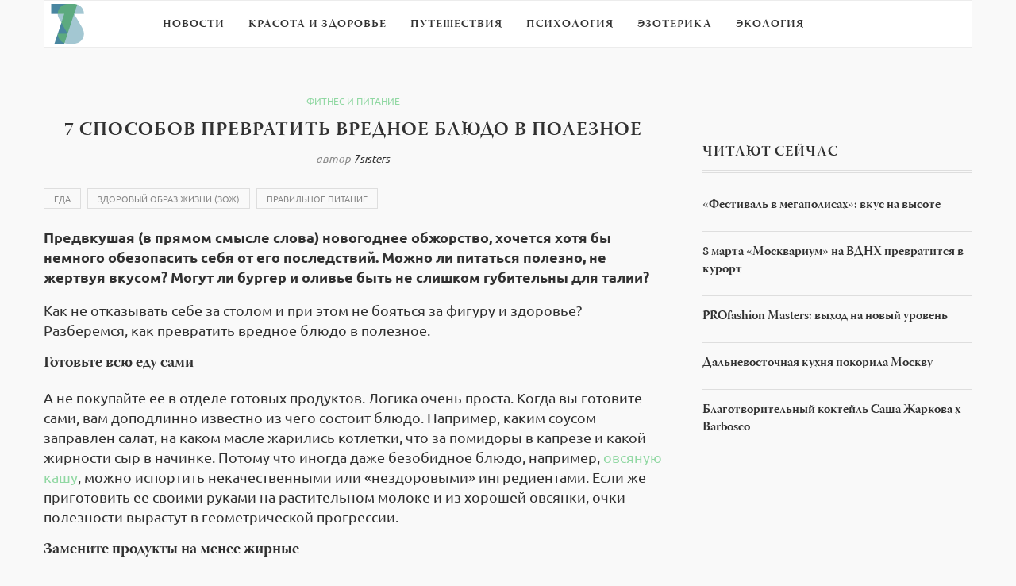

--- FILE ---
content_type: text/html
request_url: https://7sisters.ru/health-beauty/fitnes-i-pitanie/157824-7-sposobov-prevratit-vrednoe-bljudo-v-poleznoe.html
body_size: 65941
content:
<!DOCTYPE html>
<html lang="ru-RU">
<head>
<meta charset="utf-8">
<link rel="canonical" href="https://7sisters.ru/health-beauty/fitnes-i-pitanie/157824-7-sposobov-prevratit-vrednoe-bljudo-v-poleznoe.html">

<meta name="viewport" content="width=device-width, initial-scale=1">
<style media="all">
@import url(https://fonts.googleapis.com/css?family=Raleway:400,300,500,600,700,800,900,200,100);@import url(https://fonts.googleapis.com/css?family=PT+Serif:400,400italic,700,700italic&subset=latin,cyrillic-ext,latin-ext,cyrillic);@import url(https://fonts.googleapis.com/css?family=Playfair+Display+SC:900);
#sb_instagram{width:100%;margin:0 auto;padding:0;-webkit-box-sizing:border-box;-moz-box-sizing:border-box;box-sizing:border-box}#sb_instagram:after{content:"";display:table;clear:both}#sb_instagram.sbi_fixed_height{overflow:hidden;overflow-y:auto;-webkit-box-sizing:border-box;-moz-box-sizing:border-box;box-sizing:border-box}#sb_instagram #sbi_images{width:100%;float:left;line-height:0;-webkit-box-sizing:border-box;-moz-box-sizing:border-box;box-sizing:border-box}#sb_instagram .sbi_header_link{-webkit-box-shadow:none;box-shadow:none}#sb_instagram .sbi_header_link:hover{border:none}#sb_instagram #sbi_images .sbi_item{display:-moz-inline-stack;display:inline-block;float:left;vertical-align:top;zoom:1;max-height:1000px;padding:inherit!important;margin:0!important;text-decoration:none;opacity:1;overflow:hidden;-webkit-box-sizing:border-box;-moz-box-sizing:border-box;box-sizing:border-box;-webkit-transition:all .5s ease;-moz-transition:all .5s ease;-o-transition:all .5s ease;-ms-transition:all .5s ease;transition:all .5s ease}#sb_instagram #sbi_images .sbi_item.sbi_transition{opacity:0;max-height:0}#sb_instagram.sbi_col_1 #sbi_images .sbi_item{width:100%}#sb_instagram.sbi_col_2 #sbi_images .sbi_item{width:50%}#sb_instagram.sbi_col_3 #sbi_images .sbi_item{width:33.33%}#sb_instagram.sbi_col_4 #sbi_images .sbi_item{width:25%}#sb_instagram.sbi_col_5 #sbi_images .sbi_item{width:20%}#sb_instagram.sbi_col_6 #sbi_images .sbi_item{width:16.66%}#sb_instagram.sbi_col_7 #sbi_images .sbi_item{width:14.28%}#sb_instagram.sbi_col_8 #sbi_images .sbi_item{width:12.5%}#sb_instagram.sbi_col_9 #sbi_images .sbi_item{width:11.11%}#sb_instagram.sbi_col_10 #sbi_images .sbi_item{width:10%}#sb_instagram.sbi_col_1.sbi_disable_mobile #sbi_images .sbi_item{width:100%}#sb_instagram.sbi_col_2.sbi_disable_mobile #sbi_images .sbi_item{width:50%}#sb_instagram.sbi_col_3.sbi_disable_mobile #sbi_images .sbi_item{width:33.33%}#sb_instagram.sbi_col_4.sbi_disable_mobile #sbi_images .sbi_item{width:25%}#sb_instagram.sbi_col_5.sbi_disable_mobile #sbi_images .sbi_item{width:20%}#sb_instagram.sbi_col_6.sbi_disable_mobile #sbi_images .sbi_item{width:16.66%}#sb_instagram.sbi_col_7.sbi_disable_mobile #sbi_images .sbi_item{width:14.28%}#sb_instagram.sbi_col_8.sbi_disable_mobile #sbi_images .sbi_item{width:12.5%}#sb_instagram.sbi_col_9.sbi_disable_mobile #sbi_images .sbi_item{width:11.11%}#sb_instagram.sbi_col_10.sbi_disable_mobile #sbi_images .sbi_item{width:10%}#sb_instagram .sbi_photo_wrap{position:relative}#sb_instagram .sbi_photo{display:block;text-decoration:none}#sb_instagram .sbi_photo img{width:100%;height:auto}#sb_instagram .sbi_no_js img{display:none}#sb_instagram a,#sb_instagram a:active,#sb_instagram a:focus,#sb_instagram a:hover{outline:0}#sb_instagram img{display:block;padding:0!important;margin:0!important;max-width:100%!important;opacity:1!important}#sb_instagram .sbi_link{display:none;position:absolute;bottom:0;right:0;width:100%;padding:10px 0;background:rgba(0,0,0,.5);text-align:center;color:#fff;font-size:12px;line-height:1.1}#sb_instagram .sbi_link a{padding:0 6px;text-decoration:none;color:#fff;font-size:12px;line-height:1.1;display:-moz-inline-stack;display:inline-block;vertical-align:top;zoom:1}#sb_instagram .sbi_link .sbi_lightbox_link{padding-bottom:5px}#sb_instagram .sbi_link a:focus,#sb_instagram .sbi_link a:hover{text-decoration:underline}#sb_instagram .sbi_photo_wrap:focus .sbi_link,#sb_instagram .sbi_photo_wrap:hover .sbi_link{display:block}#sb_instagram svg:not(:root).svg-inline--fa{height:1em;display:inline-block}#sb_instagram .sbi_type_carousel .sbi_playbtn,#sb_instagram .sbi_type_carousel .svg-inline--fa.fa-play,#sb_instagram .sbi_type_video .sbi_playbtn,#sb_instagram .sbi_type_video .svg-inline--fa.fa-play,.sbi_type_carousel .fa-clone{display:block!important;position:absolute;z-index:1;color:#fff;color:rgba(255,255,255,.9);font-style:normal!important;text-shadow:0 0 8px rgba(0,0,0,.8)}#sb_instagram .sbi_type_carousel .sbi_playbtn,#sb_instagram .sbi_type_video .sbi_playbtn{z-index:2;top:50%;left:50%;margin-top:-24px;margin-left:-19px;padding:0;font-size:48px}#sb_instagram .sbi_type_carousel .fa-clone{right:12px;top:12px;font-size:24px;text-shadow:0 0 8px rgba(0,0,0,.3)}#sb_instagram .sbi_type_carousel .svg-inline--fa.fa-play,#sb_instagram .sbi_type_video .svg-inline--fa.fa-play,.sbi_type_carousel svg.fa-clone{-webkit-filter:drop-shadow( 0 0 2px rgba(0,0,0,.4) );filter:drop-shadow( 0 0 2px rgba(0,0,0,.4) )}#sb_instagram .sbi_loader{width:20px;height:20px;position:relative;top:50%;left:50%;margin:-10px 0 0 -10px;background-color:#000;background-color:rgba(0,0,0,.5);border-radius:100%;-webkit-animation:sbi-sk-scaleout 1s infinite ease-in-out;animation:sbi-sk-scaleout 1s infinite ease-in-out}#sb_instagram br{display:none}#sbi_load p{display:inline;padding:0;margin:0}#sb_instagram #sbi_load .sbi_loader{position:absolute;margin-top:-11px;background-color:#fff;opacity:1}@-webkit-keyframes sbi-sk-scaleout{0%{-webkit-transform:scale(0)}100%{-webkit-transform:scale(1);opacity:0}}@keyframes sbi-sk-scaleout{0%{-webkit-transform:scale(0);-ms-transform:scale(0);transform:scale(0)}100%{-webkit-transform:scale(1);-ms-transform:scale(1);transform:scale(1);opacity:0}}#sb_instagram .fa-spin,#sbi_lightbox .fa-spin{-webkit-animation:fa-spin 2s infinite linear;animation:fa-spin 2s infinite linear}#sb_instagram .fa-pulse,#sbi_lightbox .fa-pulse{-webkit-animation:fa-spin 1s infinite steps(8);animation:fa-spin 1s infinite steps(8)}@-webkit-keyframes fa-spin{0%{-webkit-transform:rotate(0);transform:rotate(0)}100%{-webkit-transform:rotate(359deg);transform:rotate(359deg)}}@keyframes fa-spin{0%{-webkit-transform:rotate(0);transform:rotate(0)}100%{-webkit-transform:rotate(359deg);transform:rotate(359deg)}}.sbi-screenreader{text-indent:-9999px!important;display:block!important;width:0!important;height:0!important;line-height:0!important;text-align:left!important}#sb_instagram .sb_instagram_header{float:left;clear:both;margin:0 0 15px 0;padding:0;line-height:1.2;width:100%}#sb_instagram .sb_instagram_header a{float:left;display:block;text-decoration:none;transition:color .5s ease}.sbi_no_avatar .sbi_header_img{background:#333;color:#fff;width:50px;height:50px;position:relative}.sbi_no_avatar .sbi_header_hashtag_icon{display:block;color:#fff;opacity:.9;-webkit-transition:background .6s linear,color .6s linear;-moz-transition:background .6s linear,color .6s linear;-ms-transition:background .6s linear,color .6s linear;-o-transition:background .6s linear,color .6s linear;transition:background .6s linear,color .6s linear}.sbi_no_avatar:hover .sbi_header_hashtag_icon{display:block;opacity:1;-webkit-transition:background .2s linear,color .2s linear;-moz-transition:background .2s linear,color .2s linear;-ms-transition:background .2s linear,color .2s linear;-o-transition:background .2s linear,color .2s linear;transition:background .2s linear,color .2s linear}@media all and (min-width:480px){#sb_instagram .sb_instagram_header.sbi_medium .sbi_header_img{width:80px;height:80px;border-radius:40px}#sb_instagram .sb_instagram_header.sbi_medium .sbi_header_img img{width:80px;height:80px;border-radius:40px}#sb_instagram .sb_instagram_header.sbi_medium .sbi_header_text h3{font-size:20px}#sb_instagram .sb_instagram_header.sbi_medium .sbi_header_text .sbi_bio,#sb_instagram .sb_instagram_header.sbi_medium .sbi_header_text .sbi_bio_info{font-size:14px}#sb_instagram .sb_instagram_header.sbi_medium .sbi_header_text .sbi_bio,#sb_instagram .sb_instagram_header.sbi_medium .sbi_header_text .sbi_bio_info,#sb_instagram .sb_instagram_header.sbi_medium .sbi_header_text h3{margin-left:95px!important;line-height:1.4}#sb_instagram .sb_instagram_header.sbi_medium .sbi_header_text h3{margin-right:-85px!important}#sb_instagram .sb_instagram_header.sbi_medium .sbi_header_text .sbi_bio_info{margin-top:4px!important}#sb_instagram .sb_instagram_header.sbi_medium .sbi_header_text.sbi_no_bio h3{padding-top:20px!important}#sb_instagram .sb_instagram_header.sbi_large .sbi_header_img{width:120px;height:120px;border-radius:60px}#sb_instagram .sb_instagram_header.sbi_large .sbi_header_img img{width:120px;height:120px;border-radius:60px}#sb_instagram .sb_instagram_header.sbi_large .sbi_header_text h3{font-size:28px}#sb_instagram .sb_instagram_header.sbi_large .sbi_header_text .sbi_bio,#sb_instagram .sb_instagram_header.sbi_large .sbi_header_text .sbi_bio_info{font-size:16px}#sb_instagram .sb_instagram_header.sbi_large .sbi_header_text .sbi_bio,#sb_instagram .sb_instagram_header.sbi_large .sbi_header_text .sbi_bio_info,#sb_instagram .sb_instagram_header.sbi_large .sbi_header_text h3{margin-left:140px!important;line-height:1.5}#sb_instagram .sb_instagram_header.sbi_large .sbi_header_text h3{margin-right:-120px!important}#sb_instagram .sb_instagram_header.sbi_large .sbi_header_text .sbi_bio_info{margin-top:12px!important}#sb_instagram .sb_instagram_header.sbi_large .sbi_header_text.sbi_no_bio h3{padding-top:32px!important}}#sb_instagram .sb_instagram_header .sbi_header_img{float:left;position:relative;width:50px;margin:0 0 0 -100%!important;overflow:hidden;-moz-border-radius:40px;-webkit-border-radius:40px;border-radius:40px}#sb_instagram .sb_instagram_header .sbi_header_img img{float:left;margin:0!important;padding:0!important;border:none!important;-moz-border-radius:40px;-webkit-border-radius:40px;border-radius:40px}#sb_instagram .sb_instagram_header .sbi_header_img_hover{opacity:0;position:absolute;width:100%;top:0;bottom:0;left:0;text-align:center;color:#fff;background:rgba(0,0,0,.75)}#sb_instagram .sb_instagram_header .sbi_header_hashtag_icon .sbi_new_logo,#sb_instagram .sb_instagram_header .sbi_header_img_hover .sbi_new_logo{position:absolute;top:50%;left:50%;margin-top:-12px;margin-left:-12px;width:24px;height:24px;font-size:24px}#sb_instagram .sb_instagram_header.sbi_medium .sbi_header_hashtag_icon .sbi_new_logo,.sb_instagram_header.sbi_medium .sbi_header_hashtag_icon .sbi_new_logo{margin-top:-18px;margin-left:-18px;width:36px;height:36px;font-size:36px}#sb_instagram .sb_instagram_header.sbi_large .sbi_header_hashtag_icon .sbi_new_logo,.sb_instagram_header.sbi_large .sbi_header_hashtag_icon .sbi_new_logo{margin-top:-24px;margin-left:-24px;width:48px;height:48px;font-size:48px}#sb_instagram .sb_instagram_header .sbi_header_img_hover i{overflow:hidden;background:url(/wp-content/plugins/instagram-feed/css/../img/small-logo.png) no-repeat 0 0}#sb_instagram .sb_instagram_header .sbi_header_img_hover{z-index:2;transition:opacity .4s ease-in-out}#sb_instagram .sb_instagram_header .sbi_fade_in{opacity:1;transition:opacity .2s ease-in-out}#sb_instagram .sb_instagram_header .sbi_header_img_hover{position:absolute;width:100%;top:0;bottom:0;left:0;text-align:center;color:#fff;background:rgba(0,0,0,.75);-moz-opacity:0;-khtml-opacity:0;opacity:0;border-radius:40px;transition:opacity .2s}#sb_instagram .sb_instagram_header a:focus .sbi_header_img_hover,#sb_instagram .sb_instagram_header a:hover .sbi_header_img_hover{opacity:1}#sb_instagram .sb_instagram_header .sbi_header_text{float:left;width:100%;padding-top:5px}#sb_instagram .sb_instagram_header a{text-decoration:none}#sb_instagram .sb_instagram_header .sbi_header_text .sbi_bio,#sb_instagram .sb_instagram_header .sbi_header_text h3{float:left;clear:both;width:auto;margin:0 0 0 60px!important;padding:0!important}#sb_instagram .sb_instagram_header h3{font-size:16px;line-height:1.3}#sb_instagram .sb_instagram_header p{font-size:13px;line-height:1.3;margin:0;padding:0}#sb_instagram p:empty{display:none}#sb_instagram .sb_instagram_header .sbi_header_text img.emoji{margin-right:3px!important}#sb_instagram .sb_instagram_header .sbi_header_text.sbi_no_bio h3{padding-top:9px!important}#sb_instagram .sb_instagram_header .sbi_header_text.sbi_no_bio .sbi_bio_info{clear:both}#sb_instagram #sbi_load{float:left;clear:both;width:100%;text-align:center}#sb_instagram #sbi_load .fa-spinner{display:none;position:absolute;top:50%;left:50%;margin:-8px 0 0 -7px;font-size:15px}#sb_instagram #sbi_load{opacity:1;transition:all .5s ease-in}#sb_instagram .sbi_load_btn .sbi_btn_text,#sb_instagram .sbi_load_btn .sbi_loader{opacity:1;transition:all .1s ease-in}#sb_instagram .sbi_hidden{opacity:0!important}#sb_instagram #sbi_load .sbi_load_btn,#sb_instagram .sbi_follow_btn a{display:-moz-inline-stack;display:inline-block;vertical-align:top;zoom:1;padding:7px 14px;margin:5px auto 0 auto;background:#333;color:#eee;border:none;color:#fff;text-decoration:none;font-size:13px;line-height:1.5;-moz-border-radius:4px;-webkit-border-radius:4px;border-radius:4px;-webkit-box-sizing:border-box;-moz-box-sizing:border-box;box-sizing:border-box}#sb_instagram #sbi_load .sbi_load_btn{position:relative}#sb_instagram .sbi_follow_btn{display:-moz-inline-stack;display:inline-block;vertical-align:top;zoom:1;text-align:center}#sb_instagram .sbi_follow_btn.sbi_top{display:block;margin-bottom:5px}#sb_instagram .sbi_follow_btn a{background:#408bd1;color:#fff}#sb_instagram #sbi_load .sbi_load_btn,#sb_instagram .sbi_follow_btn a{transition:all .1s ease-in}#sb_instagram #sbi_load .sbi_load_btn:hover{outline:0;box-shadow:inset 0 0 20px 20px rgba(255,255,255,.25)}#sb_instagram .sbi_follow_btn a:focus,#sb_instagram .sbi_follow_btn a:hover{outline:0;box-shadow:inset 0 0 10px 20px #359dff}#sb_instagram #sbi_load .sbi_load_btn.sbi_custom:hover,#sb_instagram .sbi_follow_btn.sbi_custom a:focus,#sb_instagram .sbi_follow_btn.sbi_custom a:hover{box-shadow:inset 0 0 20px 20px rgba(255,255,255,.15)}#sb_instagram #sbi_load .sbi_load_btn:active,#sb_instagram .sbi_follow_btn a:active{box-shadow:inset 0 0 10px 20px rgba(0,0,0,.3)}#sb_instagram .sbi_follow_btn .fa,#sb_instagram .sbi_follow_btn svg{margin-bottom:-1px;margin-right:7px;font-size:15px}#sb_instagram .sbi_follow_btn svg{vertical-align:-.125em}#sb_instagram #sbi_load .sbi_follow_btn{margin-left:5px}#sb_instagram .sb_instagram_error{width:100%;text-align:center;line-height:1.4}#sbi_mod_error{display:none;border:1px solid #ddd;background:#eee;color:#333;margin:10px 0 0;padding:10px 15px;font-size:13px;text-align:center;clear:both;-moz-border-radius:4px;-webkit-border-radius:4px;border-radius:4px}#sbi_mod_error br{display:initial!important}#sbi_mod_error p{padding:5px 0!important;margin:0!important;line-height:1.3!important}#sbi_mod_error ol,#sbi_mod_error ul{padding:5px 0 5px 20px!important;margin:0!important}#sbi_mod_error li{padding:1px 0!important;margin:0!important}#sbi_mod_error span{font-size:12px}#sb_instagram.sbi_medium .sbi_photo_wrap .svg-inline--fa.fa-play,#sb_instagram.sbi_medium .sbi_playbtn{margin-top:-12px;margin-left:-9px;font-size:23px}#sb_instagram.sbi_medium .sbi_type_carousel .sbi_photo_wrap .fa-clone{right:8px;top:8px;font-size:18px}#sb_instagram.sbi_small .sbi_photo_wrap .svg-inline--fa.fa-play,#sb_instagram.sbi_small .sbi_playbtn{margin-top:-9px;margin-left:-7px;font-size:18px}#sb_instagram.sbi_small .sbi_type_carousel .sbi_photo_wrap .fa-clone{right:5px;top:5px;font-size:12px}@media all and (max-width:640px){#sb_instagram.sbi_col_3 #sbi_images .sbi_item,#sb_instagram.sbi_col_4 #sbi_images .sbi_item,#sb_instagram.sbi_col_5 #sbi_images .sbi_item,#sb_instagram.sbi_col_6 #sbi_images .sbi_item{width:50%}#sb_instagram.sbi_col_10 #sbi_images .sbi_item,#sb_instagram.sbi_col_7 #sbi_images .sbi_item,#sb_instagram.sbi_col_8 #sbi_images .sbi_item,#sb_instagram.sbi_col_9 #sbi_images .sbi_item{width:25%}#sb_instagram.sbi_width_resp{width:100%!important}}@media all and (max-width:480px){#sb_instagram.sbi_col_10 #sbi_images .sbi_item,#sb_instagram.sbi_col_3 #sbi_images .sbi_item,#sb_instagram.sbi_col_4 #sbi_images .sbi_item,#sb_instagram.sbi_col_5 #sbi_images .sbi_item,#sb_instagram.sbi_col_6 #sbi_images .sbi_item,#sb_instagram.sbi_col_7 #sbi_images .sbi_item,#sb_instagram.sbi_col_8 #sbi_images .sbi_item,#sb_instagram.sbi_col_9 #sbi_images .sbi_item{width:100%}}#sb_instagram.sbi_no_js #sbi_images .sbi_item .sbi_photo_wrap{box-sizing:border-box;position:relative;overflow:hidden}#sb_instagram.sbi_no_js #sbi_images .sbi_item .sbi_photo_wrap:before{content:"";display:block;padding-top:100%;z-index:-300}#sb_instagram.sbi_no_js #sbi_images .sbi_item .sbi_photo{position:absolute;top:0;left:0;bottom:0;right:0}#sb_instagram.sbi_no_js #sbi_images .sbi_item.sbi_transition{opacity:1;max-height:640px}#sb_instagram.sbi_no_js .sbi_load_btn,#sb_instagram.sbi_no_js .sbi_photo img{display:none}#sb_instagram #sbi_images .sbi_js_load_disabled .sbi_imgLiquid_ready.sbi_photo{padding-bottom:0!important}#sb_instagram #sbi_mod_error .sb_frontend_btn{display:inline-block;padding:6px 10px;background:#ddd;background:rgba(0,0,0,.1);text-decoration:none;border-radius:5px;margin-top:10px;color:#444}#sb_instagram #sbi_mod_error .sb_frontend_btn:hover{background:#ccc;background:rgba(0,0,0,.15)}#sb_instagram #sbi_mod_error .sb_frontend_btn .fa{margin-right:2px}
@charset "UTF-8";#start-resizable-editor-section{display:none}.wp-block-audio{margin:0 0 1em}.wp-block-audio figcaption{margin-top:.5em;margin-bottom:1em}.wp-block-audio audio{width:100%;min-width:300px}.wp-block-button__link{color:#fff;background-color:#32373c;border-radius:9999px;box-shadow:none;cursor:pointer;display:inline-block;font-size:1.125em;padding:calc(.667em + 2px) calc(1.333em + 2px);text-align:center;text-decoration:none;overflow-wrap:break-word;box-sizing:border-box}.wp-block-button__link:active,.wp-block-button__link:focus,.wp-block-button__link:hover,.wp-block-button__link:visited{color:#fff}.wp-block-button__link.aligncenter{text-align:center}.wp-block-button__link.alignright{text-align:right}.wp-block-buttons>.wp-block-button.has-custom-width{max-width:none}.wp-block-buttons>.wp-block-button.has-custom-width .wp-block-button__link{width:100%}.wp-block-buttons>.wp-block-button.has-custom-font-size .wp-block-button__link{font-size:inherit}.wp-block-buttons>.wp-block-button.wp-block-button__width-25{width:calc(25% - .5em)}.wp-block-buttons>.wp-block-button.wp-block-button__width-50{width:calc(50% - .5em)}.wp-block-buttons>.wp-block-button.wp-block-button__width-75{width:calc(75% - .5em)}.wp-block-buttons>.wp-block-button.wp-block-button__width-100{width:calc(100% - .5em)}.wp-block-buttons>.wp-block-button.wp-block-button__width-100:only-child{margin-right:0;width:100%}@supports (column-gap:0.5em){.wp-block-buttons.is-content-justification-right>.wp-block-button.wp-block-button,.wp-block-buttons>.wp-block-button.wp-block-button{margin-right:0;margin-left:0}.wp-block-buttons>.wp-block-button.wp-block-button__width-25{width:calc(25% - .375em)}.wp-block-buttons>.wp-block-button.wp-block-button__width-50{width:calc(50% - .25em)}.wp-block-buttons>.wp-block-button.wp-block-button__width-75{width:calc(75% - .125em)}.wp-block-buttons>.wp-block-button.wp-block-button__width-100{width:auto;flex-basis:100%}}.wp-block-button.is-style-squared,.wp-block-button__link.wp-block-button.is-style-squared{border-radius:0}.wp-block-button.no-border-radius,.wp-block-button__link.no-border-radius{border-radius:0!important}.is-style-outline>.wp-block-button__link,.wp-block-button__link.is-style-outline{border:2px solid;padding:.667em 1.333em}.is-style-outline>.wp-block-button__link:not(.has-text-color),.wp-block-button__link.is-style-outline:not(.has-text-color){color:currentColor}.is-style-outline>.wp-block-button__link:not(.has-background),.wp-block-button__link.is-style-outline:not(.has-background){background-color:transparent}.wp-block-buttons{display:flex;flex-direction:row;flex-wrap:wrap;column-gap:.5em}.wp-block-buttons.is-vertical{flex-direction:column}.wp-block-buttons.is-vertical>.wp-block-button{margin-right:0}.wp-block-buttons.is-vertical>.wp-block-button:last-child{margin-bottom:0}.wp-block-buttons>.wp-block-button{display:inline-block;margin-left:0;margin-right:.5em;margin-bottom:.5em}.wp-block-buttons>.wp-block-button:last-child{margin-right:0}.wp-block-buttons.is-content-justification-left{justify-content:flex-start}.wp-block-buttons.is-content-justification-left.is-vertical{align-items:flex-start}.wp-block-buttons.is-content-justification-center{justify-content:center}.wp-block-buttons.is-content-justification-center.is-vertical{align-items:center}.wp-block-buttons.is-content-justification-right{justify-content:flex-end}.wp-block-buttons.is-content-justification-right>.wp-block-button{margin-left:.5em;margin-right:0}.wp-block-buttons.is-content-justification-right>.wp-block-button:first-child{margin-left:0}.wp-block-buttons.is-content-justification-right.is-vertical{align-items:flex-end}.wp-block-buttons.is-content-justification-space-between{justify-content:space-between}.wp-block-buttons.aligncenter{text-align:center}.wp-block-buttons.alignleft .wp-block-button{margin-left:0;margin-right:.5em}.wp-block-buttons.alignleft .wp-block-button:last-child{margin-right:0}.wp-block-buttons.alignright .wp-block-button{margin-right:0;margin-left:.5em}.wp-block-buttons.alignright .wp-block-button:first-child{margin-left:0}.wp-block-buttons:not(.is-content-justification-space-between,.is-content-justification-right,.is-content-justification-left,.is-content-justification-center) .wp-block-button.aligncenter{margin-left:auto;margin-right:auto;margin-bottom:.5em;width:100%}.wp-block-button.aligncenter,.wp-block-calendar{text-align:center}.wp-block-calendar tbody td,.wp-block-calendar th{padding:.25em;border:1px solid #ddd}.wp-block-calendar tfoot td{border:none}.wp-block-calendar table{width:100%;border-collapse:collapse}.wp-block-calendar table th{font-weight:400;background:#ddd}.wp-block-calendar a{text-decoration:underline}.wp-block-calendar table caption,.wp-block-calendar table tbody{color:#40464d}.wp-block-categories.alignleft{margin-right:2em}.wp-block-categories.alignright{margin-left:2em}.wp-block-code code{display:block;white-space:pre-wrap;overflow-wrap:break-word}.wp-block-columns{display:flex;margin-bottom:1.75em;box-sizing:border-box;flex-wrap:wrap}@media (min-width:782px){.wp-block-columns{flex-wrap:nowrap}}.wp-block-columns.has-background{padding:1.25em 2.375em}.wp-block-columns.are-vertically-aligned-top{align-items:flex-start}.wp-block-columns.are-vertically-aligned-center{align-items:center}.wp-block-columns.are-vertically-aligned-bottom{align-items:flex-end}.wp-block-column{flex-grow:1;min-width:0;word-break:break-word;overflow-wrap:break-word}@media (max-width:599px){.wp-block-column{flex-basis:100%!important}}@media (min-width:600px) and (max-width:781px){.wp-block-column:not(:only-child){flex-basis:calc(50% - 1em)!important;flex-grow:0}.wp-block-column:nth-child(2n){margin-left:2em}}@media (min-width:782px){.wp-block-column{flex-basis:0;flex-grow:1}.wp-block-column[style*=flex-basis]{flex-grow:0}.wp-block-column:not(:first-child){margin-left:2em}}.wp-block-column.is-vertically-aligned-top{align-self:flex-start}.wp-block-column.is-vertically-aligned-center{align-self:center}.wp-block-column.is-vertically-aligned-bottom{align-self:flex-end}.wp-block-column.is-vertically-aligned-bottom,.wp-block-column.is-vertically-aligned-center,.wp-block-column.is-vertically-aligned-top{width:100%}.wp-block-cover,.wp-block-cover-image{position:relative;background-size:cover;background-position:50%;min-height:430px;width:100%;display:flex;justify-content:center;align-items:center;padding:1em;box-sizing:border-box}.wp-block-cover-image.has-parallax,.wp-block-cover.has-parallax{background-attachment:fixed}@supports (-webkit-overflow-scrolling:touch){.wp-block-cover-image.has-parallax,.wp-block-cover.has-parallax{background-attachment:scroll}}@media (prefers-reduced-motion:reduce){.wp-block-cover-image.has-parallax,.wp-block-cover.has-parallax{background-attachment:scroll}}.wp-block-cover-image.is-repeated,.wp-block-cover.is-repeated{background-repeat:repeat;background-size:auto}.wp-block-cover-image.has-background-dim:not([class*=-background-color]),.wp-block-cover.has-background-dim:not([class*=-background-color]){background-color:#000}.wp-block-cover-image.has-background-dim:before,.wp-block-cover.has-background-dim:before{content:"";background-color:inherit}.wp-block-cover-image.has-background-dim:not(.has-background-gradient):before,.wp-block-cover-image .wp-block-cover__gradient-background,.wp-block-cover.has-background-dim:not(.has-background-gradient):before,.wp-block-cover .wp-block-cover__gradient-background{position:absolute;top:0;left:0;bottom:0;right:0;z-index:1;opacity:.5}.wp-block-cover-image.has-background-dim.has-background-dim-10 .wp-block-cover__gradient-background,.wp-block-cover-image.has-background-dim.has-background-dim-10:not(.has-background-gradient):before,.wp-block-cover.has-background-dim.has-background-dim-10 .wp-block-cover__gradient-background,.wp-block-cover.has-background-dim.has-background-dim-10:not(.has-background-gradient):before{opacity:.1}.wp-block-cover-image.has-background-dim.has-background-dim-20 .wp-block-cover__gradient-background,.wp-block-cover-image.has-background-dim.has-background-dim-20:not(.has-background-gradient):before,.wp-block-cover.has-background-dim.has-background-dim-20 .wp-block-cover__gradient-background,.wp-block-cover.has-background-dim.has-background-dim-20:not(.has-background-gradient):before{opacity:.2}.wp-block-cover-image.has-background-dim.has-background-dim-30 .wp-block-cover__gradient-background,.wp-block-cover-image.has-background-dim.has-background-dim-30:not(.has-background-gradient):before,.wp-block-cover.has-background-dim.has-background-dim-30 .wp-block-cover__gradient-background,.wp-block-cover.has-background-dim.has-background-dim-30:not(.has-background-gradient):before{opacity:.3}.wp-block-cover-image.has-background-dim.has-background-dim-40 .wp-block-cover__gradient-background,.wp-block-cover-image.has-background-dim.has-background-dim-40:not(.has-background-gradient):before,.wp-block-cover.has-background-dim.has-background-dim-40 .wp-block-cover__gradient-background,.wp-block-cover.has-background-dim.has-background-dim-40:not(.has-background-gradient):before{opacity:.4}.wp-block-cover-image.has-background-dim.has-background-dim-50 .wp-block-cover__gradient-background,.wp-block-cover-image.has-background-dim.has-background-dim-50:not(.has-background-gradient):before,.wp-block-cover.has-background-dim.has-background-dim-50 .wp-block-cover__gradient-background,.wp-block-cover.has-background-dim.has-background-dim-50:not(.has-background-gradient):before{opacity:.5}.wp-block-cover-image.has-background-dim.has-background-dim-60 .wp-block-cover__gradient-background,.wp-block-cover-image.has-background-dim.has-background-dim-60:not(.has-background-gradient):before,.wp-block-cover.has-background-dim.has-background-dim-60 .wp-block-cover__gradient-background,.wp-block-cover.has-background-dim.has-background-dim-60:not(.has-background-gradient):before{opacity:.6}.wp-block-cover-image.has-background-dim.has-background-dim-70 .wp-block-cover__gradient-background,.wp-block-cover-image.has-background-dim.has-background-dim-70:not(.has-background-gradient):before,.wp-block-cover.has-background-dim.has-background-dim-70 .wp-block-cover__gradient-background,.wp-block-cover.has-background-dim.has-background-dim-70:not(.has-background-gradient):before{opacity:.7}.wp-block-cover-image.has-background-dim.has-background-dim-80 .wp-block-cover__gradient-background,.wp-block-cover-image.has-background-dim.has-background-dim-80:not(.has-background-gradient):before,.wp-block-cover.has-background-dim.has-background-dim-80 .wp-block-cover__gradient-background,.wp-block-cover.has-background-dim.has-background-dim-80:not(.has-background-gradient):before{opacity:.8}.wp-block-cover-image.has-background-dim.has-background-dim-90 .wp-block-cover__gradient-background,.wp-block-cover-image.has-background-dim.has-background-dim-90:not(.has-background-gradient):before,.wp-block-cover.has-background-dim.has-background-dim-90 .wp-block-cover__gradient-background,.wp-block-cover.has-background-dim.has-background-dim-90:not(.has-background-gradient):before{opacity:.9}.wp-block-cover-image.has-background-dim.has-background-dim-100 .wp-block-cover__gradient-background,.wp-block-cover-image.has-background-dim.has-background-dim-100:not(.has-background-gradient):before,.wp-block-cover.has-background-dim.has-background-dim-100 .wp-block-cover__gradient-background,.wp-block-cover.has-background-dim.has-background-dim-100:not(.has-background-gradient):before{opacity:1}.wp-block-cover-image.alignleft,.wp-block-cover-image.alignright,.wp-block-cover.alignleft,.wp-block-cover.alignright{max-width:420px;width:100%}.wp-block-cover-image:after,.wp-block-cover:after{display:block;content:"";font-size:0;min-height:inherit}@supports (position:sticky){.wp-block-cover-image:after,.wp-block-cover:after{content:none}}.wp-block-cover-image.aligncenter,.wp-block-cover-image.alignleft,.wp-block-cover-image.alignright,.wp-block-cover.aligncenter,.wp-block-cover.alignleft,.wp-block-cover.alignright{display:flex}.wp-block-cover-image .wp-block-cover__inner-container,.wp-block-cover .wp-block-cover__inner-container{width:100%;z-index:1;color:#fff}.wp-block-cover-image h1:not(.has-text-color),.wp-block-cover-image h2:not(.has-text-color),.wp-block-cover-image h3:not(.has-text-color),.wp-block-cover-image h4:not(.has-text-color),.wp-block-cover-image h5:not(.has-text-color),.wp-block-cover-image h6:not(.has-text-color),.wp-block-cover-image p:not(.has-text-color),.wp-block-cover h1:not(.has-text-color),.wp-block-cover h2:not(.has-text-color),.wp-block-cover h3:not(.has-text-color),.wp-block-cover h4:not(.has-text-color),.wp-block-cover h5:not(.has-text-color),.wp-block-cover h6:not(.has-text-color),.wp-block-cover p:not(.has-text-color){color:inherit}.wp-block-cover-image.is-position-top-left,.wp-block-cover.is-position-top-left{align-items:flex-start;justify-content:flex-start}.wp-block-cover-image.is-position-top-center,.wp-block-cover.is-position-top-center{align-items:flex-start;justify-content:center}.wp-block-cover-image.is-position-top-right,.wp-block-cover.is-position-top-right{align-items:flex-start;justify-content:flex-end}.wp-block-cover-image.is-position-center-left,.wp-block-cover.is-position-center-left{align-items:center;justify-content:flex-start}.wp-block-cover-image.is-position-center-center,.wp-block-cover.is-position-center-center{align-items:center;justify-content:center}.wp-block-cover-image.is-position-center-right,.wp-block-cover.is-position-center-right{align-items:center;justify-content:flex-end}.wp-block-cover-image.is-position-bottom-left,.wp-block-cover.is-position-bottom-left{align-items:flex-end;justify-content:flex-start}.wp-block-cover-image.is-position-bottom-center,.wp-block-cover.is-position-bottom-center{align-items:flex-end;justify-content:center}.wp-block-cover-image.is-position-bottom-right,.wp-block-cover.is-position-bottom-right{align-items:flex-end;justify-content:flex-end}.wp-block-cover-image.has-custom-content-position.has-custom-content-position .wp-block-cover__inner-container,.wp-block-cover.has-custom-content-position.has-custom-content-position .wp-block-cover__inner-container{margin:0;width:auto}.wp-block-cover-image img.wp-block-cover__image-background,.wp-block-cover-image video.wp-block-cover__video-background,.wp-block-cover img.wp-block-cover__image-background,.wp-block-cover video.wp-block-cover__video-background{position:absolute;top:0;left:0;right:0;bottom:0;margin:0;padding:0;width:100%;height:100%;max-width:none;max-height:none;-o-object-fit:cover;object-fit:cover;outline:none;border:none;box-shadow:none}.wp-block-cover__image-background,.wp-block-cover__video-background{z-index:0}.wp-block-cover-image-text,.wp-block-cover-image-text a,.wp-block-cover-image-text a:active,.wp-block-cover-image-text a:focus,.wp-block-cover-image-text a:hover,.wp-block-cover-text,.wp-block-cover-text a,.wp-block-cover-text a:active,.wp-block-cover-text a:focus,.wp-block-cover-text a:hover,section.wp-block-cover-image h2,section.wp-block-cover-image h2 a,section.wp-block-cover-image h2 a:active,section.wp-block-cover-image h2 a:focus,section.wp-block-cover-image h2 a:hover{color:#fff}.wp-block-cover-image .wp-block-cover.has-left-content{justify-content:flex-start}.wp-block-cover-image .wp-block-cover.has-right-content{justify-content:flex-end}.wp-block-cover-image.has-left-content .wp-block-cover-image-text,.wp-block-cover.has-left-content .wp-block-cover-text,section.wp-block-cover-image.has-left-content>h2{margin-left:0;text-align:left}.wp-block-cover-image.has-right-content .wp-block-cover-image-text,.wp-block-cover.has-right-content .wp-block-cover-text,section.wp-block-cover-image.has-right-content>h2{margin-right:0;text-align:right}.wp-block-cover-image .wp-block-cover-image-text,.wp-block-cover .wp-block-cover-text,section.wp-block-cover-image>h2{font-size:2em;line-height:1.25;z-index:1;margin-bottom:0;max-width:840px;padding:.44em;text-align:center}.wp-block-embed.alignleft,.wp-block-embed.alignright,.wp-block[data-align=left]>[data-type="core/embed"],.wp-block[data-align=right]>[data-type="core/embed"]{max-width:360px;width:100%}.wp-block-embed.alignleft .wp-block-embed__wrapper,.wp-block-embed.alignright .wp-block-embed__wrapper,.wp-block[data-align=left]>[data-type="core/embed"] .wp-block-embed__wrapper,.wp-block[data-align=right]>[data-type="core/embed"] .wp-block-embed__wrapper{min-width:280px}.wp-block-cover .wp-block-embed{min-width:320px;min-height:240px}.wp-block-embed{margin:0 0 1em}.wp-block-embed figcaption{margin-top:.5em;margin-bottom:1em}.wp-block-embed iframe{max-width:100%}.wp-block-embed__wrapper{position:relative}.wp-embed-responsive .wp-has-aspect-ratio .wp-block-embed__wrapper:before{content:"";display:block;padding-top:50%}.wp-embed-responsive .wp-has-aspect-ratio iframe{position:absolute;top:0;right:0;bottom:0;left:0;height:100%;width:100%}.wp-embed-responsive .wp-embed-aspect-21-9 .wp-block-embed__wrapper:before{padding-top:42.85%}.wp-embed-responsive .wp-embed-aspect-18-9 .wp-block-embed__wrapper:before{padding-top:50%}.wp-embed-responsive .wp-embed-aspect-16-9 .wp-block-embed__wrapper:before{padding-top:56.25%}.wp-embed-responsive .wp-embed-aspect-4-3 .wp-block-embed__wrapper:before{padding-top:75%}.wp-embed-responsive .wp-embed-aspect-1-1 .wp-block-embed__wrapper:before{padding-top:100%}.wp-embed-responsive .wp-embed-aspect-9-16 .wp-block-embed__wrapper:before{padding-top:177.77%}.wp-embed-responsive .wp-embed-aspect-1-2 .wp-block-embed__wrapper:before{padding-top:200%}.wp-block-file{margin-bottom:1.5em}.wp-block-file.aligncenter{text-align:center}.wp-block-file.alignright{text-align:right}.wp-block-file .wp-block-file__embed{margin-bottom:1em}.wp-block-file .wp-block-file__button{background:#32373c;border-radius:2em;color:#fff;font-size:.8em;padding:.5em 1em}.wp-block-file a.wp-block-file__button{text-decoration:none}.wp-block-file a.wp-block-file__button:active,.wp-block-file a.wp-block-file__button:focus,.wp-block-file a.wp-block-file__button:hover,.wp-block-file a.wp-block-file__button:visited{box-shadow:none;color:#fff;opacity:.85;text-decoration:none}.wp-block-file *+.wp-block-file__button{margin-left:.75em}.blocks-gallery-grid,.wp-block-gallery{display:flex;flex-wrap:wrap;list-style-type:none;padding:0;margin:0}.blocks-gallery-grid .blocks-gallery-image,.blocks-gallery-grid .blocks-gallery-item,.wp-block-gallery .blocks-gallery-image,.wp-block-gallery .blocks-gallery-item{margin:0 1em 1em 0;display:flex;flex-grow:1;flex-direction:column;justify-content:center;position:relative;align-self:flex-start;width:calc(50% - 1em)}.blocks-gallery-grid .blocks-gallery-image:nth-of-type(2n),.blocks-gallery-grid .blocks-gallery-item:nth-of-type(2n),.wp-block-gallery .blocks-gallery-image:nth-of-type(2n),.wp-block-gallery .blocks-gallery-item:nth-of-type(2n){margin-right:0}.blocks-gallery-grid .blocks-gallery-image figure,.blocks-gallery-grid .blocks-gallery-item figure,.wp-block-gallery .blocks-gallery-image figure,.wp-block-gallery .blocks-gallery-item figure{margin:0;height:100%}@supports (position:sticky){.blocks-gallery-grid .blocks-gallery-image figure,.blocks-gallery-grid .blocks-gallery-item figure,.wp-block-gallery .blocks-gallery-image figure,.wp-block-gallery .blocks-gallery-item figure{display:flex;align-items:flex-end;justify-content:flex-start}}.blocks-gallery-grid .blocks-gallery-image img,.blocks-gallery-grid .blocks-gallery-item img,.wp-block-gallery .blocks-gallery-image img,.wp-block-gallery .blocks-gallery-item img{display:block;max-width:100%;height:auto;width:100%}@supports (position:sticky){.blocks-gallery-grid .blocks-gallery-image img,.blocks-gallery-grid .blocks-gallery-item img,.wp-block-gallery .blocks-gallery-image img,.wp-block-gallery .blocks-gallery-item img{width:auto}}.blocks-gallery-grid .blocks-gallery-image figcaption,.blocks-gallery-grid .blocks-gallery-item figcaption,.wp-block-gallery .blocks-gallery-image figcaption,.wp-block-gallery .blocks-gallery-item figcaption{position:absolute;bottom:0;width:100%;max-height:100%;overflow:auto;padding:3em .77em .7em;color:#fff;text-align:center;font-size:.8em;background:linear-gradient(0deg,rgba(0,0,0,.7),rgba(0,0,0,.3) 70%,transparent);box-sizing:border-box;margin:0}.blocks-gallery-grid .blocks-gallery-image figcaption img,.blocks-gallery-grid .blocks-gallery-item figcaption img,.wp-block-gallery .blocks-gallery-image figcaption img,.wp-block-gallery .blocks-gallery-item figcaption img{display:inline}.blocks-gallery-grid figcaption,.wp-block-gallery figcaption{flex-grow:1}.blocks-gallery-grid.is-cropped .blocks-gallery-image,.blocks-gallery-grid.is-cropped .blocks-gallery-item,.wp-block-gallery.is-cropped .blocks-gallery-image,.wp-block-gallery.is-cropped .blocks-gallery-item{align-self:inherit}.blocks-gallery-grid.is-cropped .blocks-gallery-image a,.blocks-gallery-grid.is-cropped .blocks-gallery-image img,.blocks-gallery-grid.is-cropped .blocks-gallery-item a,.blocks-gallery-grid.is-cropped .blocks-gallery-item img,.wp-block-gallery.is-cropped .blocks-gallery-image a,.wp-block-gallery.is-cropped .blocks-gallery-image img,.wp-block-gallery.is-cropped .blocks-gallery-item a,.wp-block-gallery.is-cropped .blocks-gallery-item img{width:100%}@supports (position:sticky){.blocks-gallery-grid.is-cropped .blocks-gallery-image a,.blocks-gallery-grid.is-cropped .blocks-gallery-image img,.blocks-gallery-grid.is-cropped .blocks-gallery-item a,.blocks-gallery-grid.is-cropped .blocks-gallery-item img,.wp-block-gallery.is-cropped .blocks-gallery-image a,.wp-block-gallery.is-cropped .blocks-gallery-image img,.wp-block-gallery.is-cropped .blocks-gallery-item a,.wp-block-gallery.is-cropped .blocks-gallery-item img{height:100%;flex:1;-o-object-fit:cover;object-fit:cover}}.blocks-gallery-grid.columns-1 .blocks-gallery-image,.blocks-gallery-grid.columns-1 .blocks-gallery-item,.wp-block-gallery.columns-1 .blocks-gallery-image,.wp-block-gallery.columns-1 .blocks-gallery-item{width:100%;margin-right:0}@media (min-width:600px){.blocks-gallery-grid.columns-3 .blocks-gallery-image,.blocks-gallery-grid.columns-3 .blocks-gallery-item,.wp-block-gallery.columns-3 .blocks-gallery-image,.wp-block-gallery.columns-3 .blocks-gallery-item{width:calc(33.33333% - .66667em);margin-right:1em}.blocks-gallery-grid.columns-4 .blocks-gallery-image,.blocks-gallery-grid.columns-4 .blocks-gallery-item,.wp-block-gallery.columns-4 .blocks-gallery-image,.wp-block-gallery.columns-4 .blocks-gallery-item{width:calc(25% - .75em);margin-right:1em}.blocks-gallery-grid.columns-5 .blocks-gallery-image,.blocks-gallery-grid.columns-5 .blocks-gallery-item,.wp-block-gallery.columns-5 .blocks-gallery-image,.wp-block-gallery.columns-5 .blocks-gallery-item{width:calc(20% - .8em);margin-right:1em}.blocks-gallery-grid.columns-6 .blocks-gallery-image,.blocks-gallery-grid.columns-6 .blocks-gallery-item,.wp-block-gallery.columns-6 .blocks-gallery-image,.wp-block-gallery.columns-6 .blocks-gallery-item{width:calc(16.66667% - .83333em);margin-right:1em}.blocks-gallery-grid.columns-7 .blocks-gallery-image,.blocks-gallery-grid.columns-7 .blocks-gallery-item,.wp-block-gallery.columns-7 .blocks-gallery-image,.wp-block-gallery.columns-7 .blocks-gallery-item{width:calc(14.28571% - .85714em);margin-right:1em}.blocks-gallery-grid.columns-8 .blocks-gallery-image,.blocks-gallery-grid.columns-8 .blocks-gallery-item,.wp-block-gallery.columns-8 .blocks-gallery-image,.wp-block-gallery.columns-8 .blocks-gallery-item{width:calc(12.5% - .875em);margin-right:1em}.blocks-gallery-grid.columns-1 .blocks-gallery-image:nth-of-type(1n),.blocks-gallery-grid.columns-1 .blocks-gallery-item:nth-of-type(1n),.blocks-gallery-grid.columns-2 .blocks-gallery-image:nth-of-type(2n),.blocks-gallery-grid.columns-2 .blocks-gallery-item:nth-of-type(2n),.blocks-gallery-grid.columns-3 .blocks-gallery-image:nth-of-type(3n),.blocks-gallery-grid.columns-3 .blocks-gallery-item:nth-of-type(3n),.blocks-gallery-grid.columns-4 .blocks-gallery-image:nth-of-type(4n),.blocks-gallery-grid.columns-4 .blocks-gallery-item:nth-of-type(4n),.blocks-gallery-grid.columns-5 .blocks-gallery-image:nth-of-type(5n),.blocks-gallery-grid.columns-5 .blocks-gallery-item:nth-of-type(5n),.blocks-gallery-grid.columns-6 .blocks-gallery-image:nth-of-type(6n),.blocks-gallery-grid.columns-6 .blocks-gallery-item:nth-of-type(6n),.blocks-gallery-grid.columns-7 .blocks-gallery-image:nth-of-type(7n),.blocks-gallery-grid.columns-7 .blocks-gallery-item:nth-of-type(7n),.blocks-gallery-grid.columns-8 .blocks-gallery-image:nth-of-type(8n),.blocks-gallery-grid.columns-8 .blocks-gallery-item:nth-of-type(8n),.wp-block-gallery.columns-1 .blocks-gallery-image:nth-of-type(1n),.wp-block-gallery.columns-1 .blocks-gallery-item:nth-of-type(1n),.wp-block-gallery.columns-2 .blocks-gallery-image:nth-of-type(2n),.wp-block-gallery.columns-2 .blocks-gallery-item:nth-of-type(2n),.wp-block-gallery.columns-3 .blocks-gallery-image:nth-of-type(3n),.wp-block-gallery.columns-3 .blocks-gallery-item:nth-of-type(3n),.wp-block-gallery.columns-4 .blocks-gallery-image:nth-of-type(4n),.wp-block-gallery.columns-4 .blocks-gallery-item:nth-of-type(4n),.wp-block-gallery.columns-5 .blocks-gallery-image:nth-of-type(5n),.wp-block-gallery.columns-5 .blocks-gallery-item:nth-of-type(5n),.wp-block-gallery.columns-6 .blocks-gallery-image:nth-of-type(6n),.wp-block-gallery.columns-6 .blocks-gallery-item:nth-of-type(6n),.wp-block-gallery.columns-7 .blocks-gallery-image:nth-of-type(7n),.wp-block-gallery.columns-7 .blocks-gallery-item:nth-of-type(7n),.wp-block-gallery.columns-8 .blocks-gallery-image:nth-of-type(8n),.wp-block-gallery.columns-8 .blocks-gallery-item:nth-of-type(8n){margin-right:0}}.blocks-gallery-grid .blocks-gallery-image:last-child,.blocks-gallery-grid .blocks-gallery-item:last-child,.wp-block-gallery .blocks-gallery-image:last-child,.wp-block-gallery .blocks-gallery-item:last-child{margin-right:0}.blocks-gallery-grid.alignleft,.blocks-gallery-grid.alignright,.wp-block-gallery.alignleft,.wp-block-gallery.alignright{max-width:420px;width:100%}.blocks-gallery-grid.aligncenter .blocks-gallery-item figure,.wp-block-gallery.aligncenter .blocks-gallery-item figure{justify-content:center}.wp-block-group{box-sizing:border-box}h1.has-background,h2.has-background,h3.has-background,h4.has-background,h5.has-background,h6.has-background{padding:1.25em 2.375em}.wp-block-image{margin:0 0 1em}.wp-block-image img{max-width:100%}.wp-block-image:not(.is-style-rounded) img{border-radius:inherit}.wp-block-image.aligncenter{text-align:center}.wp-block-image.alignfull img,.wp-block-image.alignwide img{width:100%}.wp-block-image .aligncenter,.wp-block-image .alignleft,.wp-block-image .alignright{display:table}.wp-block-image .aligncenter>figcaption,.wp-block-image .alignleft>figcaption,.wp-block-image .alignright>figcaption{display:table-caption;caption-side:bottom}.wp-block-image .alignleft{float:left;margin:.5em 1em .5em 0}.wp-block-image .alignright{float:right;margin:.5em 0 .5em 1em}.wp-block-image .aligncenter{margin-left:auto;margin-right:auto}.wp-block-image figcaption{margin-top:.5em;margin-bottom:1em}.wp-block-image.is-style-circle-mask img,.wp-block-image.is-style-rounded img{border-radius:9999px}@supports ((-webkit-mask-image:none) or (mask-image:none)) or (-webkit-mask-image:none){.wp-block-image.is-style-circle-mask img{-webkit-mask-image:url('data:image/svg+xml;utf8,<svg viewBox="0 0 100 100" xmlns="http://www.w3.org/2000/svg"><circle cx="50" cy="50" r="50"/>');mask-image:url('data:image/svg+xml;utf8,<svg viewBox="0 0 100 100" xmlns="http://www.w3.org/2000/svg"><circle cx="50" cy="50" r="50"/>');mask-mode:alpha;-webkit-mask-repeat:no-repeat;mask-repeat:no-repeat;-webkit-mask-size:contain;mask-size:contain;-webkit-mask-position:center;mask-position:center;border-radius:0}}.wp-block-image figure{margin:0}ol.wp-block-latest-comments{margin-left:0}.wp-block-latest-comments .wp-block-latest-comments{padding-left:0}.wp-block-latest-comments__comment{line-height:1.1;list-style:none;margin-bottom:1em}.has-avatars .wp-block-latest-comments__comment{min-height:2.25em;list-style:none}.has-avatars .wp-block-latest-comments__comment .wp-block-latest-comments__comment-excerpt,.has-avatars .wp-block-latest-comments__comment .wp-block-latest-comments__comment-meta{margin-left:3.25em}.has-dates .wp-block-latest-comments__comment,.has-excerpts .wp-block-latest-comments__comment{line-height:1.5}.wp-block-latest-comments__comment-excerpt p{font-size:.875em;line-height:1.8;margin:.36em 0 1.4em}.wp-block-latest-comments__comment-date{display:block;font-size:.75em}.wp-block-latest-comments .avatar,.wp-block-latest-comments__comment-avatar{border-radius:1.5em;display:block;float:left;height:2.5em;margin-right:.75em;width:2.5em}.wp-block-latest-posts.alignleft{margin-right:2em}.wp-block-latest-posts.alignright{margin-left:2em}.wp-block-latest-posts.wp-block-latest-posts__list{list-style:none;padding-left:0}.wp-block-latest-posts.wp-block-latest-posts__list li{clear:both}.wp-block-latest-posts.is-grid{display:flex;flex-wrap:wrap;padding:0}.wp-block-latest-posts.is-grid li{margin:0 1.25em 1.25em 0;width:100%}@media (min-width:600px){.wp-block-latest-posts.columns-2 li{width:calc(50% - .625em)}.wp-block-latest-posts.columns-2 li:nth-child(2n){margin-right:0}.wp-block-latest-posts.columns-3 li{width:calc(33.33333% - .83333em)}.wp-block-latest-posts.columns-3 li:nth-child(3n){margin-right:0}.wp-block-latest-posts.columns-4 li{width:calc(25% - .9375em)}.wp-block-latest-posts.columns-4 li:nth-child(4n){margin-right:0}.wp-block-latest-posts.columns-5 li{width:calc(20% - 1em)}.wp-block-latest-posts.columns-5 li:nth-child(5n){margin-right:0}.wp-block-latest-posts.columns-6 li{width:calc(16.66667% - 1.04167em)}.wp-block-latest-posts.columns-6 li:nth-child(6n){margin-right:0}}.wp-block-latest-posts__post-author,.wp-block-latest-posts__post-date{display:block;color:#555;font-size:.8125em}.wp-block-latest-posts__post-excerpt{margin-top:.5em;margin-bottom:1em}.wp-block-latest-posts__featured-image a{display:inline-block}.wp-block-latest-posts__featured-image img{height:auto;width:auto;max-width:100%}.wp-block-latest-posts__featured-image.alignleft{margin-right:1em}.wp-block-latest-posts__featured-image.alignright{margin-left:1em}.wp-block-latest-posts__featured-image.aligncenter{margin-bottom:1em;text-align:center}.block-editor-image-alignment-control__row .components-base-control__field{display:flex;justify-content:space-between;align-items:center}.block-editor-image-alignment-control__row .components-base-control__field .components-base-control__label{margin-bottom:0}ol.has-background,ul.has-background{padding:1.25em 2.375em}.wp-block-media-text{
  /*!rtl:begin:ignore*/direction:ltr;
  /*!rtl:end:ignore*/display:grid;grid-template-columns:50% 1fr;grid-template-rows:auto}.wp-block-media-text.has-media-on-the-right{grid-template-columns:1fr 50%}.wp-block-media-text.is-vertically-aligned-top .wp-block-media-text__content,.wp-block-media-text.is-vertically-aligned-top .wp-block-media-text__media{align-self:start}.wp-block-media-text.is-vertically-aligned-center .wp-block-media-text__content,.wp-block-media-text.is-vertically-aligned-center .wp-block-media-text__media,.wp-block-media-text .wp-block-media-text__content,.wp-block-media-text .wp-block-media-text__media{align-self:center}.wp-block-media-text.is-vertically-aligned-bottom .wp-block-media-text__content,.wp-block-media-text.is-vertically-aligned-bottom .wp-block-media-text__media{align-self:end}.wp-block-media-text .wp-block-media-text__media{
  /*!rtl:begin:ignore*/grid-column:1;grid-row:1;
  /*!rtl:end:ignore*/margin:0}.wp-block-media-text .wp-block-media-text__content{direction:ltr;
  /*!rtl:begin:ignore*/grid-column:2;grid-row:1;
  /*!rtl:end:ignore*/padding:0 8%;word-break:break-word}.wp-block-media-text.has-media-on-the-right .wp-block-media-text__media{
  /*!rtl:begin:ignore*/grid-column:2;grid-row:1
  /*!rtl:end:ignore*/}.wp-block-media-text.has-media-on-the-right .wp-block-media-text__content{
  /*!rtl:begin:ignore*/grid-column:1;grid-row:1
  /*!rtl:end:ignore*/}.wp-block-media-text__media img,.wp-block-media-text__media video{max-width:unset;width:100%;vertical-align:middle}.wp-block-media-text.is-image-fill .wp-block-media-text__media{height:100%;min-height:250px;background-size:cover}.wp-block-media-text.is-image-fill .wp-block-media-text__media>a{display:block;height:100%}.wp-block-media-text.is-image-fill .wp-block-media-text__media img{position:absolute;width:1px;height:1px;padding:0;margin:-1px;overflow:hidden;clip:rect(0,0,0,0);border:0}@media (max-width:600px){.wp-block-media-text.is-stacked-on-mobile{grid-template-columns:100%!important}.wp-block-media-text.is-stacked-on-mobile .wp-block-media-text__media{grid-column:1;grid-row:1}.wp-block-media-text.is-stacked-on-mobile .wp-block-media-text__content{grid-column:1;grid-row:2}}.wp-block-navigation{position:relative}.wp-block-navigation ul,.wp-block-navigation ul li{list-style:none;padding:0}.wp-block-navigation .wp-block-navigation-link,.wp-block-navigation .wp-block-pages-list__item{display:flex;align-items:center;position:relative}.wp-block-navigation .wp-block-navigation-link .wp-block-navigation-link__container:empty,.wp-block-navigation .wp-block-pages-list__item .wp-block-navigation-link__container:empty{display:none}.wp-block-navigation .wp-block-navigation-link__content,.wp-block-navigation .wp-block-pages-list__item__link{color:inherit;display:block}.wp-block-navigation[style*=text-decoration] .wp-block-navigation-link,.wp-block-navigation[style*=text-decoration] .wp-block-navigation-link__container,.wp-block-navigation[style*=text-decoration] .wp-block-navigation-link__content,.wp-block-navigation[style*=text-decoration] .wp-block-navigation-link__content:active,.wp-block-navigation[style*=text-decoration] .wp-block-navigation-link__content:focus,.wp-block-navigation[style*=text-decoration] .wp-block-pages-list__item,.wp-block-navigation[style*=text-decoration] .wp-block-pages-list__item__link,.wp-block-navigation[style*=text-decoration] .wp-block-pages-list__item__link:active,.wp-block-navigation[style*=text-decoration] .wp-block-pages-list__item__link:focus{text-decoration:inherit}.wp-block-navigation:not([style*=text-decoration]) .wp-block-navigation-link__content,.wp-block-navigation:not([style*=text-decoration]) .wp-block-navigation-link__content:active,.wp-block-navigation:not([style*=text-decoration]) .wp-block-navigation-link__content:focus,.wp-block-navigation:not([style*=text-decoration]) .wp-block-pages-list__item__link,.wp-block-navigation:not([style*=text-decoration]) .wp-block-pages-list__item__link:active,.wp-block-navigation:not([style*=text-decoration]) .wp-block-pages-list__item__link:focus{text-decoration:none}.wp-block-navigation .wp-block-navigation-link__submenu-icon,.wp-block-navigation .wp-block-page-list__submenu-icon{height:inherit}.wp-block-navigation .wp-block-navigation-link__submenu-icon svg,.wp-block-navigation .wp-block-page-list__submenu-icon svg{stroke:currentColor}.wp-block-navigation .wp-block-navigation-link .wp-block-navigation-link__content.wp-block-navigation-link__content.wp-block-navigation-link__content,.wp-block-navigation .wp-block-pages-list__item .wp-block-pages-list__item__link{padding:0}.wp-block-navigation .has-child>.wp-block-navigation-link__content,.wp-block-navigation .has-child>.wp-block-pages-list__item__link{margin-right:.5em}.wp-block-navigation .has-child .submenu-container,.wp-block-navigation .has-child .wp-block-navigation-link__container{background-color:inherit;color:inherit;position:absolute;z-index:2;flex-direction:column;align-items:normal;min-width:200px;display:none;opacity:0;transition:opacity .1s linear;visibility:hidden}.wp-block-navigation .has-child .submenu-container>.wp-block-navigation-link>.wp-block-navigation-link__content,.wp-block-navigation .has-child .submenu-container>.wp-block-navigation-link>.wp-block-pages-list__item__link,.wp-block-navigation .has-child .submenu-container>.wp-block-pages-list__item>.wp-block-navigation-link__content,.wp-block-navigation .has-child .submenu-container>.wp-block-pages-list__item>.wp-block-pages-list__item__link,.wp-block-navigation .has-child .wp-block-navigation-link__container>.wp-block-navigation-link>.wp-block-navigation-link__content,.wp-block-navigation .has-child .wp-block-navigation-link__container>.wp-block-navigation-link>.wp-block-pages-list__item__link,.wp-block-navigation .has-child .wp-block-navigation-link__container>.wp-block-pages-list__item>.wp-block-navigation-link__content,.wp-block-navigation .has-child .wp-block-navigation-link__container>.wp-block-pages-list__item>.wp-block-pages-list__item__link{flex-grow:1}.wp-block-navigation .has-child .submenu-container>.wp-block-navigation-link>.wp-block-navigation-link__submenu-icon,.wp-block-navigation .has-child .submenu-container>.wp-block-navigation-link>.wp-block-page-list__submenu-icon,.wp-block-navigation .has-child .submenu-container>.wp-block-pages-list__item>.wp-block-navigation-link__submenu-icon,.wp-block-navigation .has-child .submenu-container>.wp-block-pages-list__item>.wp-block-page-list__submenu-icon,.wp-block-navigation .has-child .wp-block-navigation-link__container>.wp-block-navigation-link>.wp-block-navigation-link__submenu-icon,.wp-block-navigation .has-child .wp-block-navigation-link__container>.wp-block-navigation-link>.wp-block-page-list__submenu-icon,.wp-block-navigation .has-child .wp-block-navigation-link__container>.wp-block-pages-list__item>.wp-block-navigation-link__submenu-icon,.wp-block-navigation .has-child .wp-block-navigation-link__container>.wp-block-pages-list__item>.wp-block-page-list__submenu-icon{padding-right:.5em}@media (min-width:782px){.wp-block-navigation .has-child .submenu-container .submenu-container:before,.wp-block-navigation .has-child .submenu-container .wp-block-navigation-link__container:before,.wp-block-navigation .has-child .wp-block-navigation-link__container .submenu-container:before,.wp-block-navigation .has-child .wp-block-navigation-link__container .wp-block-navigation-link__container:before{content:"";position:absolute;right:100%;height:100%;display:block;width:.5em;background:transparent}.wp-block-navigation .has-child .submenu-container .wp-block-navigation-link__submenu-icon svg,.wp-block-navigation .has-child .submenu-container .wp-block-page-list__submenu-icon svg,.wp-block-navigation .has-child .wp-block-navigation-link__container .wp-block-navigation-link__submenu-icon svg,.wp-block-navigation .has-child .wp-block-navigation-link__container .wp-block-page-list__submenu-icon svg{transform:rotate(-90deg)}}.wp-block-navigation .has-child:hover>.wp-block-navigation-link__container{display:flex;visibility:visible;opacity:1}.wp-block-navigation .has-child:focus-within>.wp-block-navigation-link__container{display:flex;visibility:visible;opacity:1}.wp-block-navigation .has-child:hover{cursor:pointer}.wp-block-navigation .has-child:hover>.submenu-container{display:flex;visibility:visible;opacity:1}.wp-block-navigation .has-child:focus-within{cursor:pointer}.wp-block-navigation .has-child:focus-within>.submenu-container{display:flex;visibility:visible;opacity:1}.wp-block-navigation.wp-block-navigation.items-justified-right>.submenu-container .has-child .submenu-container,.wp-block-navigation.wp-block-navigation.items-justified-right>.submenu-container .has-child .wp-block-navigation-link__container,.wp-block-navigation.wp-block-navigation.items-justified-right>.wp-block-navigation__container .has-child .submenu-container,.wp-block-navigation.wp-block-navigation.items-justified-right>.wp-block-navigation__container .has-child .wp-block-navigation-link__container,.wp-block-navigation.wp-block-navigation.items-justified-space-between>.submenu-container>.has-child:last-child .submenu-container,.wp-block-navigation.wp-block-navigation.items-justified-space-between>.submenu-container>.has-child:last-child .wp-block-navigation-link__container,.wp-block-navigation.wp-block-navigation.items-justified-space-between>.wp-block-navigation__container>.has-child:last-child .submenu-container,.wp-block-navigation.wp-block-navigation.items-justified-space-between>.wp-block-navigation__container>.has-child:last-child .wp-block-navigation-link__container{left:auto;right:0}.wp-block-navigation.wp-block-navigation.items-justified-right>.submenu-container .has-child .submenu-container .submenu-container,.wp-block-navigation.wp-block-navigation.items-justified-right>.submenu-container .has-child .submenu-container .wp-block-navigation-link__container,.wp-block-navigation.wp-block-navigation.items-justified-right>.submenu-container .has-child .wp-block-navigation-link__container .submenu-container,.wp-block-navigation.wp-block-navigation.items-justified-right>.submenu-container .has-child .wp-block-navigation-link__container .wp-block-navigation-link__container,.wp-block-navigation.wp-block-navigation.items-justified-right>.wp-block-navigation__container .has-child .submenu-container .submenu-container,.wp-block-navigation.wp-block-navigation.items-justified-right>.wp-block-navigation__container .has-child .submenu-container .wp-block-navigation-link__container,.wp-block-navigation.wp-block-navigation.items-justified-right>.wp-block-navigation__container .has-child .wp-block-navigation-link__container .submenu-container,.wp-block-navigation.wp-block-navigation.items-justified-right>.wp-block-navigation__container .has-child .wp-block-navigation-link__container .wp-block-navigation-link__container,.wp-block-navigation.wp-block-navigation.items-justified-space-between>.submenu-container>.has-child:last-child .submenu-container .submenu-container,.wp-block-navigation.wp-block-navigation.items-justified-space-between>.submenu-container>.has-child:last-child .submenu-container .wp-block-navigation-link__container,.wp-block-navigation.wp-block-navigation.items-justified-space-between>.submenu-container>.has-child:last-child .wp-block-navigation-link__container .submenu-container,.wp-block-navigation.wp-block-navigation.items-justified-space-between>.submenu-container>.has-child:last-child .wp-block-navigation-link__container .wp-block-navigation-link__container,.wp-block-navigation.wp-block-navigation.items-justified-space-between>.wp-block-navigation__container>.has-child:last-child .submenu-container .submenu-container,.wp-block-navigation.wp-block-navigation.items-justified-space-between>.wp-block-navigation__container>.has-child:last-child .submenu-container .wp-block-navigation-link__container,.wp-block-navigation.wp-block-navigation.items-justified-space-between>.wp-block-navigation__container>.has-child:last-child .wp-block-navigation-link__container .submenu-container,.wp-block-navigation.wp-block-navigation.items-justified-space-between>.wp-block-navigation__container>.has-child:last-child .wp-block-navigation-link__container .wp-block-navigation-link__container{left:auto;right:100%}.wp-block-navigation.wp-block-navigation .wp-block-navigation__container>.wp-block-navigation-link,.wp-block-navigation.wp-block-navigation .wp-block-page-list,.wp-block-navigation.wp-block-navigation .wp-block-page-list>.wp-block-pages-list__item{margin:0 2em 0 0}.wp-block-navigation.wp-block-navigation .wp-block-navigation__container>.wp-block-navigation-link:last-child,.wp-block-navigation.wp-block-navigation .wp-block-page-list:last-child,.wp-block-navigation.wp-block-navigation .wp-block-page-list>.wp-block-pages-list__item:last-child{margin-right:0}.wp-block-navigation.wp-block-navigation.has-background .wp-block-navigation__container>.wp-block-navigation-link,.wp-block-navigation.wp-block-navigation.has-background .wp-block-page-list,.wp-block-navigation.wp-block-navigation.has-background .wp-block-page-list>.wp-block-pages-list__item{margin:0 .5em 0 0}.wp-block-navigation.wp-block-navigation.has-background .wp-block-navigation__container .wp-block-navigation-link__content,.wp-block-navigation.wp-block-navigation.has-background .wp-block-page-list .wp-block-pages-list__item__link{padding:.5em 1em}.wp-block-navigation.wp-block-navigation .has-child .submenu-container,.wp-block-navigation.wp-block-navigation .has-child .wp-block-navigation-link__container{left:-1em;top:100%}.wp-block-navigation.wp-block-navigation .has-child .submenu-container .wp-block-navigation-link,.wp-block-navigation.wp-block-navigation .has-child .submenu-container .wp-block-pages-list__item,.wp-block-navigation.wp-block-navigation .has-child .wp-block-navigation-link__container .wp-block-navigation-link,.wp-block-navigation.wp-block-navigation .has-child .wp-block-navigation-link__container .wp-block-pages-list__item{margin:0}.wp-block-navigation.wp-block-navigation .has-child .submenu-container .wp-block-navigation-link__content,.wp-block-navigation.wp-block-navigation .has-child .submenu-container .wp-block-pages-list__item__link,.wp-block-navigation.wp-block-navigation .has-child .wp-block-navigation-link__container .wp-block-navigation-link__content,.wp-block-navigation.wp-block-navigation .has-child .wp-block-navigation-link__container .wp-block-pages-list__item__link{padding:.5em 1em}.wp-block-navigation.wp-block-navigation .has-child .submenu-container .submenu-container,.wp-block-navigation.wp-block-navigation .has-child .submenu-container .wp-block-navigation-link__container,.wp-block-navigation.wp-block-navigation .has-child .wp-block-navigation-link__container .submenu-container,.wp-block-navigation.wp-block-navigation .has-child .wp-block-navigation-link__container .wp-block-navigation-link__container{left:-1px}@media (min-width:782px){.wp-block-navigation.wp-block-navigation .has-child .submenu-container .submenu-container,.wp-block-navigation.wp-block-navigation .has-child .submenu-container .wp-block-navigation-link__container,.wp-block-navigation.wp-block-navigation .has-child .wp-block-navigation-link__container .submenu-container,.wp-block-navigation.wp-block-navigation .has-child .wp-block-navigation-link__container .wp-block-navigation-link__container{left:100%;top:-1px}}.wp-block-navigation.wp-block-navigation.has-background .has-child .submenu-container,.wp-block-navigation.wp-block-navigation.has-background .has-child .wp-block-navigation-link__container{left:0;top:100%}.wp-block-navigation.wp-block-navigation.has-background .has-child .submenu-container .submenu-container,.wp-block-navigation.wp-block-navigation.has-background .has-child .submenu-container .wp-block-navigation-link__container,.wp-block-navigation.wp-block-navigation.has-background .has-child .wp-block-navigation-link__container .submenu-container,.wp-block-navigation.wp-block-navigation.has-background .has-child .wp-block-navigation-link__container .wp-block-navigation-link__container{left:0}@media (min-width:782px){.wp-block-navigation.wp-block-navigation.has-background .has-child .submenu-container .submenu-container,.wp-block-navigation.wp-block-navigation.has-background .has-child .submenu-container .wp-block-navigation-link__container,.wp-block-navigation.wp-block-navigation.has-background .has-child .wp-block-navigation-link__container .submenu-container,.wp-block-navigation.wp-block-navigation.has-background .has-child .wp-block-navigation-link__container .wp-block-navigation-link__container{left:100%;top:0}}.wp-block-navigation:not(.has-background) .submenu-container,.wp-block-navigation:not(.has-background) .wp-block-navigation__container .wp-block-navigation-link__container{background-color:#fff;color:#000;border:1px solid rgba(0,0,0,.15)}.wp-block-navigation__container{align-items:center;list-style:none;margin:0;padding-left:0}.wp-block-navigation__container .is-responsive{display:none}@media (min-width:600px){.wp-block-navigation__container{display:flex;flex-wrap:wrap}.is-vertical .wp-block-navigation__container{display:block;flex-direction:column;align-items:flex-start}}.items-justified-center .wp-block-navigation__container{justify-content:center}.items-justified-right .wp-block-navigation__container{justify-content:flex-end}.items-justified-space-between .wp-block-navigation__container{justify-content:space-between}.is-vertical.items-justified-center>ul{align-items:center}.is-vertical.items-justified-right>ul{align-items:flex-end}.is-vertical.items-justified-right>ul .wp-block-navigation-link,.is-vertical.items-justified-right>ul .wp-block-pages-list__item{margin-right:0;justify-content:flex-end}.wp-block-navigation__responsive-container{display:none;position:fixed;top:0;left:0;right:0;bottom:0;z-index:1;align-items:flex-start;justify-content:flex-start}.wp-block-navigation__responsive-container.is-menu-open{display:flex;flex-direction:column;overflow:auto;z-index:100000;padding:24px;background-color:inherit}.wp-block-navigation__responsive-container.is-menu-open .wp-block-navigation__container{display:flex;flex-direction:column;margin-left:auto;margin-right:auto;align-items:flex-start;line-height:48px;padding:0}.wp-block-navigation__responsive-container.is-menu-open .wp-block-navigation__container .wp-block-page-list{flex-direction:column}.wp-block-navigation__responsive-container.is-menu-open .wp-block-navigation-link,.wp-block-navigation__responsive-container.is-menu-open .wp-block-navigation-link .wp-block-navigation-link__container,.wp-block-navigation__responsive-container.is-menu-open .wp-block-pages-list__item,.wp-block-navigation__responsive-container.is-menu-open .wp-block-pages-list__item .submenu-container{background:transparent!important}@media (min-width:600px){.wp-block-navigation__responsive-container:not(.is-menu-open){display:flex;flex-direction:row;position:relative;background-color:inherit}.wp-block-navigation__responsive-container:not(.is-menu-open) .wp-block-navigation__responsive-container-close{display:none}.wp-block-navigation__responsive-container.is-menu-open .submenu-container.submenu-container.submenu-container.submenu-container,.wp-block-navigation__responsive-container.is-menu-open .wp-block-navigation-link__container.wp-block-navigation-link__container.wp-block-navigation-link__container.wp-block-navigation-link__container{left:0}}.wp-block-navigation:not(.has-background) .wp-block-navigation__responsive-container.is-menu-open{background-color:#fff;color:#000}.wp-block-navigation__responsive-container-close,.wp-block-navigation__responsive-container-open{vertical-align:middle;cursor:pointer;color:currentColor;background:transparent;border:none;margin:0;padding:0}.wp-block-navigation__responsive-container-close svg,.wp-block-navigation__responsive-container-open svg{fill:currentColor;pointer-events:none;display:block;width:24px;height:24px}.wp-block-navigation__responsive-container-open{display:flex}@media (min-width:600px){.wp-block-navigation__responsive-container-open{display:none}}.items-justified-left .wp-block-navigation__responsive-container-open{margin-left:0;margin-right:auto}.items-justified-center .wp-block-navigation__responsive-container-open{margin-left:auto;margin-right:auto}.items-justified-right .wp-block-navigation__responsive-container-open{margin-left:auto;margin-right:0}.wp-block-navigation__responsive-container-close{position:absolute;top:24px;right:24px;z-index:2}.wp-block-navigation__responsive-close{width:100%}.is-menu-open .wp-block-navigation__responsive-close,.is-menu-open .wp-block-navigation__responsive-container-content,.is-menu-open .wp-block-navigation__responsive-dialog{width:100%;height:100%}.wp-block-navigation .wp-block-navigation__responsive-container.is-menu-open .wp-block-navigation-link__submenu-icon,.wp-block-navigation .wp-block-navigation__responsive-container.is-menu-open .wp-block-page-list__submenu-icon{display:none}.wp-block-navigation .wp-block-navigation__responsive-container.is-menu-open .has-child .submenu-container,.wp-block-navigation .wp-block-navigation__responsive-container.is-menu-open .has-child .wp-block-navigation-link__container{position:relative;opacity:1;visibility:visible;padding:0 0 0 32px;border:none}.wp-block-navigation .wp-block-navigation__responsive-container.is-menu-open .wp-block-navigation-link,.wp-block-navigation .wp-block-navigation__responsive-container.is-menu-open .wp-block-pages-list__item{flex-direction:column;align-items:flex-start}html.has-modal-open{overflow:hidden}.wp-block-navigation .wp-block-navigation-link__label{word-break:normal;overflow-wrap:break-word}.wp-block-navigation .wp-block-home-link__content{color:inherit;display:block;padding:.5em 1em}.wp-block-navigation[style*=text-decoration] .wp-block-home-link,.wp-block-navigation[style*=text-decoration] .wp-block-home-link__content,.wp-block-navigation[style*=text-decoration] .wp-block-home-link__content:active,.wp-block-navigation[style*=text-decoration] .wp-block-home-link__content:focus{text-decoration:inherit}.wp-block-navigation:not([style*=text-decoration]) .wp-block-home-link__content,.wp-block-navigation:not([style*=text-decoration]) .wp-block-home-link__content:active,.wp-block-navigation:not([style*=text-decoration]) .wp-block-home-link__content:focus{text-decoration:none}.wp-block-navigation:not(.has-background) .wp-block-navigation__container .wp-block-home-link__container{background-color:#fff;color:#000;border:1px solid rgba(0,0,0,.15)}.wp-block-navigation:not(.has-background) .wp-block-navigation__container .wp-block-home-link__container .wp-block-home-link__container{top:-1px}.wp-block-navigation .wp-block-page-list{display:flex;flex-wrap:wrap;background-color:inherit}.wp-block-navigation .wp-block-pages-list__item{background-color:inherit}.wp-block-navigation .wp-block-page-list__submenu-icon{display:none}.is-open .wp-block-navigation__container .wp-block-page-list,.is-vertical .wp-block-navigation__container .wp-block-page-list,.wp-block-navigation .show-submenu-icons .wp-block-page-list__submenu-icon{display:block}@media (min-width:480px){.is-open .wp-block-navigation__container .wp-block-page-list{display:flex}}.items-justified-space-between .wp-block-page-list{display:contents}.is-small-text{font-size:.875em}.is-regular-text{font-size:1em}.is-large-text{font-size:2.25em}.is-larger-text{font-size:3em}.has-drop-cap:not(:focus):first-letter{float:left;font-size:8.4em;line-height:.68;font-weight:100;margin:.05em .1em 0 0;text-transform:uppercase;font-style:normal}p.has-drop-cap.has-background{overflow:hidden}p.has-background{padding:1.25em 2.375em}p.has-text-color a{color:inherit}.wp-block-post-author{display:flex;flex-wrap:wrap}.wp-block-post-author__byline{width:100%;margin-top:0;margin-bottom:0;font-size:.5em}.wp-block-post-author__avatar{margin-right:1em}.wp-block-post-author__bio{margin-bottom:.7em;font-size:.7em}.wp-block-post-author__content{flex-grow:1;flex-basis:0}.wp-block-post-author__name{font-weight:700;margin:0}.wp-block-post-comments .commentlist{list-style:none;margin:0;padding:0}.wp-block-post-comments .commentlist .comment{min-height:2.25em;padding-left:3.25em}.wp-block-post-comments .commentlist .comment p{font-size:.875em;line-height:1.8;margin:.36em 0 1.4em}.wp-block-post-comments .commentlist .children{list-style:none;margin:0;padding:0}.wp-block-post-comments .comment-author{line-height:1.5;margin-left:-3.25em}.wp-block-post-comments .comment-author .avatar{border-radius:1.5em;display:block;float:left;height:2.5em;margin-right:.75em;width:2.5em}.wp-block-post-comments .comment-author cite{font-style:normal}.wp-block-post-comments .comment-meta{line-height:1.5;margin-left:-3.25em}.wp-block-post-comments .comment-body .commentmetadata{font-size:.75em}.wp-block-post-comments .comment-form-author label,.wp-block-post-comments .comment-form-comment label,.wp-block-post-comments .comment-form-email label,.wp-block-post-comments .comment-form-url label{display:block}.wp-block-post-comments .comment-form-comment textarea{box-sizing:border-box;width:100%}.wp-block-post-comments .reply{font-size:.75em;margin-bottom:1.4em}.wp-block-post-comments input,.wp-block-post-comments textarea{border:1px solid #949494}.wp-block-post-comments-form input[type=submit]{border:none;box-shadow:none;cursor:pointer;display:inline-block;text-align:center;overflow-wrap:break-word}.wp-block-post-excerpt__more-link,.wp-block-post-title a{display:inline-block}.wp-block-preformatted{white-space:pre-wrap}.wp-block-preformatted.has-background{padding:1.25em 2.375em}.wp-block-pullquote{margin:0 0 1em;padding:3em 0;text-align:center}.wp-block-pullquote.alignleft,.wp-block-pullquote.alignright{max-width:420px}.wp-block-pullquote.alignleft p,.wp-block-pullquote.alignright p{font-size:1.25em}.wp-block-pullquote p{font-size:1.75em;line-height:1.6}.wp-block-pullquote cite,.wp-block-pullquote footer{position:relative}.wp-block-pullquote .has-text-color a{color:inherit}.wp-block-pullquote:not(.is-style-solid-color){background:none}.wp-block-pullquote.is-style-solid-color{border:none}.wp-block-pullquote.is-style-solid-color blockquote{margin-left:auto;margin-right:auto;text-align:left;max-width:60%}.wp-block-pullquote.is-style-solid-color blockquote p{margin-top:0;margin-bottom:0;font-size:2em}.wp-block-pullquote.is-style-solid-color blockquote cite{text-transform:none;font-style:normal}.wp-block-pullquote cite{color:inherit}.wp-block-post-template,.wp-block-query-loop{max-width:100%;list-style:none;padding:0}.wp-block-post-template li,.wp-block-query-loop li{clear:both}.wp-block-post-template.is-flex-container,.wp-block-query-loop.is-flex-container{flex-direction:row;display:flex;flex-wrap:wrap}.wp-block-post-template.is-flex-container li,.wp-block-query-loop.is-flex-container li{margin:0 0 1.25em;width:100%}@media (min-width:600px){.wp-block-post-template.is-flex-container li,.wp-block-query-loop.is-flex-container li{margin-right:1.25em}.wp-block-post-template.is-flex-container.is-flex-container.columns-2>li,.wp-block-query-loop.is-flex-container.is-flex-container.columns-2>li{width:calc(50% - .625em)}.wp-block-post-template.is-flex-container.is-flex-container.columns-2>li:nth-child(2n),.wp-block-query-loop.is-flex-container.is-flex-container.columns-2>li:nth-child(2n){margin-right:0}.wp-block-post-template.is-flex-container.is-flex-container.columns-3>li,.wp-block-query-loop.is-flex-container.is-flex-container.columns-3>li{width:calc(33.33333% - .83333em)}.wp-block-post-template.is-flex-container.is-flex-container.columns-3>li:nth-child(3n),.wp-block-query-loop.is-flex-container.is-flex-container.columns-3>li:nth-child(3n){margin-right:0}.wp-block-post-template.is-flex-container.is-flex-container.columns-4>li,.wp-block-query-loop.is-flex-container.is-flex-container.columns-4>li{width:calc(25% - .9375em)}.wp-block-post-template.is-flex-container.is-flex-container.columns-4>li:nth-child(4n),.wp-block-query-loop.is-flex-container.is-flex-container.columns-4>li:nth-child(4n){margin-right:0}.wp-block-post-template.is-flex-container.is-flex-container.columns-5>li,.wp-block-query-loop.is-flex-container.is-flex-container.columns-5>li{width:calc(20% - 1em)}.wp-block-post-template.is-flex-container.is-flex-container.columns-5>li:nth-child(5n),.wp-block-query-loop.is-flex-container.is-flex-container.columns-5>li:nth-child(5n){margin-right:0}.wp-block-post-template.is-flex-container.is-flex-container.columns-6>li,.wp-block-query-loop.is-flex-container.is-flex-container.columns-6>li{width:calc(16.66667% - 1.04167em)}.wp-block-post-template.is-flex-container.is-flex-container.columns-6>li:nth-child(6n),.wp-block-query-loop.is-flex-container.is-flex-container.columns-6>li:nth-child(6n){margin-right:0}}.wp-block-query-pagination{display:flex;flex-direction:row;flex-wrap:wrap}.wp-block-query-pagination>.wp-block-query-pagination-next,.wp-block-query-pagination>.wp-block-query-pagination-numbers,.wp-block-query-pagination>.wp-block-query-pagination-previous{display:inline-block;margin-right:.5em;margin-bottom:.5em}.wp-block-query-pagination>.wp-block-query-pagination-next:last-child,.wp-block-query-pagination>.wp-block-query-pagination-numbers:last-child,.wp-block-query-pagination>.wp-block-query-pagination-previous:last-child{margin-right:0}.wp-block-quote.is-large,.wp-block-quote.is-style-large{margin-bottom:1em;padding:0 1em}.wp-block-quote.is-large p,.wp-block-quote.is-style-large p{font-size:1.5em;font-style:italic;line-height:1.6}.wp-block-quote.is-large cite,.wp-block-quote.is-large footer,.wp-block-quote.is-style-large cite,.wp-block-quote.is-style-large footer{font-size:1.125em;text-align:right}.wp-block-rss.wp-block-rss{box-sizing:border-box}.wp-block-rss.alignleft{margin-right:2em}.wp-block-rss.alignright{margin-left:2em}.wp-block-rss.is-grid{display:flex;flex-wrap:wrap;padding:0;list-style:none}.wp-block-rss.is-grid li{margin:0 1em 1em 0;width:100%}@media (min-width:600px){.wp-block-rss.columns-2 li{width:calc(50% - 1em)}.wp-block-rss.columns-3 li{width:calc(33.33333% - 1em)}.wp-block-rss.columns-4 li{width:calc(25% - 1em)}.wp-block-rss.columns-5 li{width:calc(20% - 1em)}.wp-block-rss.columns-6 li{width:calc(16.66667% - 1em)}}.wp-block-rss__item-author,.wp-block-rss__item-publish-date{display:block;color:#555;font-size:.8125em}.wp-block-search .wp-block-search__button{background:#f7f7f7;border:1px solid #ccc;padding:.375em .625em;color:#32373c;margin-left:.625em;word-break:normal}.wp-block-search .wp-block-search__button.has-icon{line-height:0}.wp-block-search .wp-block-search__button svg{min-width:1.5em;min-height:1.5em}.wp-block-search .wp-block-search__inside-wrapper{display:flex;flex:auto;flex-wrap:nowrap;max-width:100%}.wp-block-search .wp-block-search__label{width:100%}.wp-block-search .wp-block-search__input{flex-grow:1;min-width:3em;border:1px solid #949494}.wp-block-search.wp-block-search__button-only .wp-block-search__button{margin-left:0}.wp-block-search.wp-block-search__button-inside .wp-block-search__inside-wrapper{padding:4px;border:1px solid #949494}.wp-block-search.wp-block-search__button-inside .wp-block-search__inside-wrapper .wp-block-search__input{border-radius:0;border:none;padding:0 0 0 .25em}.wp-block-search.wp-block-search__button-inside .wp-block-search__inside-wrapper .wp-block-search__input:focus{outline:none}.wp-block-search.wp-block-search__button-inside .wp-block-search__inside-wrapper .wp-block-search__button{padding:.125em .5em}.wp-block-search.aligncenter .wp-block-search__inside-wrapper{margin:auto}.wp-block-separator{border-top:1px solid;border-bottom:1px solid}.wp-block-separator.is-style-wide{border-bottom-width:1px}.wp-block-separator.is-style-dots{background:none!important;border:none;text-align:center;width:none;line-height:1;height:auto}.wp-block-separator.is-style-dots:before{content:"&middot;&middot;&middot;";color:currentColor;font-size:1.5em;letter-spacing:2em;padding-left:2em;font-family:serif}.wp-block-site-logo{line-height:0}.wp-block-site-logo a{display:inline-block}.wp-block-site-logo.is-default-size img{width:120px;height:auto}.wp-block-site-logo .aligncenter{display:table}.wp-block-site-logo.is-style-rounded img{border-radius:9999px}.wp-block-social-links{display:flex;flex-wrap:wrap;padding-left:0;padding-right:0;text-indent:0;margin-left:0}.wp-block-social-links .wp-social-link a,.wp-block-social-links .wp-social-link a:hover{text-decoration:none;border-bottom:0;box-shadow:none}.wp-block-social-links .wp-social-link.wp-social-link.wp-social-link{margin:4px 8px 4px 0}.wp-block-social-links .wp-social-link a{padding:.25em}.wp-block-social-links .wp-social-link svg{width:1em;height:1em}.wp-block-social-links.has-small-icon-size{font-size:16px}.wp-block-social-links,.wp-block-social-links.has-normal-icon-size{font-size:24px}.wp-block-social-links.has-large-icon-size{font-size:36px}.wp-block-social-links.has-huge-icon-size{font-size:48px}.wp-block-social-links.aligncenter{justify-content:center;display:flex}.wp-block-social-links.alignright{justify-content:flex-end}.wp-block-social-link{display:block;border-radius:9999px;transition:transform .1s ease;height:auto}@media (prefers-reduced-motion:reduce){.wp-block-social-link{transition-duration:0s;transition-delay:0s}}.wp-block-social-link a{display:block;line-height:0;transition:transform .1s ease}.wp-block-social-link:hover{transform:scale(1.1)}.wp-block-social-links .wp-block-social-link .wp-block-social-link-anchor,.wp-block-social-links .wp-block-social-link .wp-block-social-link-anchor:active,.wp-block-social-links .wp-block-social-link .wp-block-social-link-anchor:hover,.wp-block-social-links .wp-block-social-link .wp-block-social-link-anchor:visited,.wp-block-social-links .wp-block-social-link .wp-block-social-link-anchor svg{color:currentColor;fill:currentColor}.wp-block-social-links:not(.is-style-logos-only) .wp-social-link{background-color:#f0f0f0;color:#444}.wp-block-social-links:not(.is-style-logos-only) .wp-social-link-amazon{background-color:#f90;color:#fff}.wp-block-social-links:not(.is-style-logos-only) .wp-social-link-bandcamp{background-color:#1ea0c3;color:#fff}.wp-block-social-links:not(.is-style-logos-only) .wp-social-link-behance{background-color:#0757fe;color:#fff}.wp-block-social-links:not(.is-style-logos-only) .wp-social-link-codepen{background-color:#1e1f26;color:#fff}.wp-block-social-links:not(.is-style-logos-only) .wp-social-link-deviantart{background-color:#02e49b;color:#fff}.wp-block-social-links:not(.is-style-logos-only) .wp-social-link-dribbble{background-color:#e94c89;color:#fff}.wp-block-social-links:not(.is-style-logos-only) .wp-social-link-dropbox{background-color:#4280ff;color:#fff}.wp-block-social-links:not(.is-style-logos-only) .wp-social-link-etsy{background-color:#f45800;color:#fff}.wp-block-social-links:not(.is-style-logos-only) .wp-social-link-facebook{background-color:#1778f2;color:#fff}.wp-block-social-links:not(.is-style-logos-only) .wp-social-link-fivehundredpx{background-color:#000;color:#fff}.wp-block-social-links:not(.is-style-logos-only) .wp-social-link-flickr{background-color:#0461dd;color:#fff}.wp-block-social-links:not(.is-style-logos-only) .wp-social-link-foursquare{background-color:#e65678;color:#fff}.wp-block-social-links:not(.is-style-logos-only) .wp-social-link-github{background-color:#24292d;color:#fff}.wp-block-social-links:not(.is-style-logos-only) .wp-social-link-goodreads{background-color:#eceadd;color:#382110}.wp-block-social-links:not(.is-style-logos-only) .wp-social-link-google{background-color:#ea4434;color:#fff}.wp-block-social-links:not(.is-style-logos-only) .wp-social-link-instagram{background-color:#f00075;color:#fff}.wp-block-social-links:not(.is-style-logos-only) .wp-social-link-lastfm{background-color:#e21b24;color:#fff}.wp-block-social-links:not(.is-style-logos-only) .wp-social-link-linkedin{background-color:#0d66c2;color:#fff}.wp-block-social-links:not(.is-style-logos-only) .wp-social-link-mastodon{background-color:#3288d4;color:#fff}.wp-block-social-links:not(.is-style-logos-only) .wp-social-link-medium{background-color:#02ab6c;color:#fff}.wp-block-social-links:not(.is-style-logos-only) .wp-social-link-meetup{background-color:#f6405f;color:#fff}.wp-block-social-links:not(.is-style-logos-only) .wp-social-link-patreon{background-color:#ff424d;color:#fff}.wp-block-social-links:not(.is-style-logos-only) .wp-social-link-pinterest{background-color:#e60122;color:#fff}.wp-block-social-links:not(.is-style-logos-only) .wp-social-link-pocket{background-color:#ef4155;color:#fff}.wp-block-social-links:not(.is-style-logos-only) .wp-social-link-reddit{background-color:#fe4500;color:#fff}.wp-block-social-links:not(.is-style-logos-only) .wp-social-link-skype{background-color:#0478d7;color:#fff}.wp-block-social-links:not(.is-style-logos-only) .wp-social-link-snapchat{background-color:#fefc00;color:#fff;stroke:#000}.wp-block-social-links:not(.is-style-logos-only) .wp-social-link-soundcloud{background-color:#ff5600;color:#fff}.wp-block-social-links:not(.is-style-logos-only) .wp-social-link-spotify{background-color:#1bd760;color:#fff}.wp-block-social-links:not(.is-style-logos-only) .wp-social-link-telegram{background-color:#2aabee;color:#fff}.wp-block-social-links:not(.is-style-logos-only) .wp-social-link-tiktok{background-color:#000;color:#fff}.wp-block-social-links:not(.is-style-logos-only) .wp-social-link-tumblr{background-color:#011835;color:#fff}.wp-block-social-links:not(.is-style-logos-only) .wp-social-link-twitch{background-color:#6440a4;color:#fff}.wp-block-social-links:not(.is-style-logos-only) .wp-social-link-twitter{background-color:#1da1f2;color:#fff}.wp-block-social-links:not(.is-style-logos-only) .wp-social-link-vimeo{background-color:#1eb7ea;color:#fff}.wp-block-social-links:not(.is-style-logos-only) .wp-social-link-vk{background-color:#4680c2;color:#fff}.wp-block-social-links:not(.is-style-logos-only) .wp-social-link-wordpress{background-color:#3499cd;color:#fff}.wp-block-social-links:not(.is-style-logos-only) .wp-social-link-yelp{background-color:#d32422;color:#fff}.wp-block-social-links:not(.is-style-logos-only) .wp-social-link-youtube{background-color:red;color:#fff}.wp-block-social-links.is-style-logos-only .wp-social-link{background:none;padding:4px}.wp-block-social-links.is-style-logos-only .wp-social-link-amazon{color:#f90}.wp-block-social-links.is-style-logos-only .wp-social-link-bandcamp{color:#1ea0c3}.wp-block-social-links.is-style-logos-only .wp-social-link-behance{color:#0757fe}.wp-block-social-links.is-style-logos-only .wp-social-link-codepen{color:#1e1f26}.wp-block-social-links.is-style-logos-only .wp-social-link-deviantart{color:#02e49b}.wp-block-social-links.is-style-logos-only .wp-social-link-dribbble{color:#e94c89}.wp-block-social-links.is-style-logos-only .wp-social-link-dropbox{color:#4280ff}.wp-block-social-links.is-style-logos-only .wp-social-link-etsy{color:#f45800}.wp-block-social-links.is-style-logos-only .wp-social-link-facebook{color:#1778f2}.wp-block-social-links.is-style-logos-only .wp-social-link-fivehundredpx{color:#000}.wp-block-social-links.is-style-logos-only .wp-social-link-flickr{color:#0461dd}.wp-block-social-links.is-style-logos-only .wp-social-link-foursquare{color:#e65678}.wp-block-social-links.is-style-logos-only .wp-social-link-github{color:#24292d}.wp-block-social-links.is-style-logos-only .wp-social-link-goodreads{color:#382110}.wp-block-social-links.is-style-logos-only .wp-social-link-google{color:#ea4434}.wp-block-social-links.is-style-logos-only .wp-social-link-instagram{color:#f00075}.wp-block-social-links.is-style-logos-only .wp-social-link-lastfm{color:#e21b24}.wp-block-social-links.is-style-logos-only .wp-social-link-linkedin{color:#0d66c2}.wp-block-social-links.is-style-logos-only .wp-social-link-mastodon{color:#3288d4}.wp-block-social-links.is-style-logos-only .wp-social-link-medium{color:#02ab6c}.wp-block-social-links.is-style-logos-only .wp-social-link-meetup{color:#f6405f}.wp-block-social-links.is-style-logos-only .wp-social-link-patreon{color:#ff424d}.wp-block-social-links.is-style-logos-only .wp-social-link-pinterest{color:#e60122}.wp-block-social-links.is-style-logos-only .wp-social-link-pocket{color:#ef4155}.wp-block-social-links.is-style-logos-only .wp-social-link-reddit{color:#fe4500}.wp-block-social-links.is-style-logos-only .wp-social-link-skype{color:#0478d7}.wp-block-social-links.is-style-logos-only .wp-social-link-snapchat{color:#fff;stroke:#000}.wp-block-social-links.is-style-logos-only .wp-social-link-soundcloud{color:#ff5600}.wp-block-social-links.is-style-logos-only .wp-social-link-spotify{color:#1bd760}.wp-block-social-links.is-style-logos-only .wp-social-link-telegram{color:#2aabee}.wp-block-social-links.is-style-logos-only .wp-social-link-tiktok{color:#000}.wp-block-social-links.is-style-logos-only .wp-social-link-tumblr{color:#011835}.wp-block-social-links.is-style-logos-only .wp-social-link-twitch{color:#6440a4}.wp-block-social-links.is-style-logos-only .wp-social-link-twitter{color:#1da1f2}.wp-block-social-links.is-style-logos-only .wp-social-link-vimeo{color:#1eb7ea}.wp-block-social-links.is-style-logos-only .wp-social-link-vk{color:#4680c2}.wp-block-social-links.is-style-logos-only .wp-social-link-wordpress{color:#3499cd}.wp-block-social-links.is-style-logos-only .wp-social-link-yelp{color:#d32422}.wp-block-social-links.is-style-logos-only .wp-social-link-youtube{color:red}.wp-block-social-links.is-style-pill-shape .wp-social-link{width:auto}.wp-block-social-links.is-style-pill-shape .wp-social-link a{padding-left:.66667em;padding-right:.66667em}.wp-block-spacer{clear:both}.wp-block-tag-cloud.aligncenter{text-align:center}.wp-block-tag-cloud.alignfull{padding-left:1em;padding-right:1em}.wp-block-table{margin:0 0 1em;overflow-x:auto}.wp-block-table table{border-collapse:collapse;width:100%}.wp-block-table .has-fixed-layout{table-layout:fixed;width:100%}.wp-block-table .has-fixed-layout td,.wp-block-table .has-fixed-layout th{word-break:break-word}.wp-block-table.aligncenter,.wp-block-table.alignleft,.wp-block-table.alignright{display:table;width:auto}.wp-block-table.aligncenter td,.wp-block-table.aligncenter th,.wp-block-table.alignleft td,.wp-block-table.alignleft th,.wp-block-table.alignright td,.wp-block-table.alignright th{word-break:break-word}.wp-block-table .has-subtle-light-gray-background-color{background-color:#f3f4f5}.wp-block-table .has-subtle-pale-green-background-color{background-color:#e9fbe5}.wp-block-table .has-subtle-pale-blue-background-color{background-color:#e7f5fe}.wp-block-table .has-subtle-pale-pink-background-color{background-color:#fcf0ef}.wp-block-table.is-style-stripes{border-spacing:0;border-collapse:inherit;background-color:transparent;border-bottom:1px solid #f0f0f0}.wp-block-table.is-style-stripes tbody tr:nth-child(odd){background-color:#f0f0f0}.wp-block-table.is-style-stripes.has-subtle-light-gray-background-color tbody tr:nth-child(odd){background-color:#f3f4f5}.wp-block-table.is-style-stripes.has-subtle-pale-green-background-color tbody tr:nth-child(odd){background-color:#e9fbe5}.wp-block-table.is-style-stripes.has-subtle-pale-blue-background-color tbody tr:nth-child(odd){background-color:#e7f5fe}.wp-block-table.is-style-stripes.has-subtle-pale-pink-background-color tbody tr:nth-child(odd){background-color:#fcf0ef}.wp-block-table.is-style-stripes td,.wp-block-table.is-style-stripes th{border-color:transparent}.wp-block-table .has-border-color>*,.wp-block-table .has-border-color td,.wp-block-table .has-border-color th,.wp-block-table .has-border-color tr{border-color:inherit}.wp-block-table table[style*=border-style]>*,.wp-block-table table[style*=border-style] td,.wp-block-table table[style*=border-style] th,.wp-block-table table[style*=border-style] tr{border-style:inherit}.wp-block-table table[style*=border-width]>*,.wp-block-table table[style*=border-width] td,.wp-block-table table[style*=border-width] th,.wp-block-table table[style*=border-width] tr{border-width:inherit}.wp-block-text-columns,.wp-block-text-columns.aligncenter{display:flex}.wp-block-text-columns .wp-block-column{margin:0 1em;padding:0}.wp-block-text-columns .wp-block-column:first-child{margin-left:0}.wp-block-text-columns .wp-block-column:last-child{margin-right:0}.wp-block-text-columns.columns-2 .wp-block-column{width:50%}.wp-block-text-columns.columns-3 .wp-block-column{width:33.33333%}.wp-block-text-columns.columns-4 .wp-block-column{width:25%}pre.wp-block-verse{font-family:inherit;overflow:auto;white-space:pre-wrap}.wp-block-video{margin:0 0 1em}.wp-block-video video{width:100%}@supports (position:sticky){.wp-block-video [poster]{-o-object-fit:cover;object-fit:cover}}.wp-block-video.aligncenter{text-align:center}.wp-block-video figcaption{margin-top:.5em;margin-bottom:1em}.wp-block-post-featured-image{margin-left:0;margin-right:0}.wp-block-post-featured-image a{display:inline-block}.wp-block-post-featured-image img{max-width:100%;height:auto}.wp-block-post-featured-image.alignfull img,.wp-block-post-featured-image.alignwide img{width:100%}:root .has-pale-pink-background-color{background-color:#f78da7}:root .has-vivid-red-background-color{background-color:#cf2e2e}:root .has-luminous-vivid-orange-background-color{background-color:#ff6900}:root .has-luminous-vivid-amber-background-color{background-color:#fcb900}:root .has-light-green-cyan-background-color{background-color:#7bdcb5}:root .has-vivid-green-cyan-background-color{background-color:#00d084}:root .has-pale-cyan-blue-background-color{background-color:#8ed1fc}:root .has-vivid-cyan-blue-background-color{background-color:#0693e3}:root .has-vivid-purple-background-color{background-color:#9b51e0}:root .has-white-background-color{background-color:#fff}:root .has-very-light-gray-background-color{background-color:#eee}:root .has-cyan-bluish-gray-background-color{background-color:#abb8c3}:root .has-very-dark-gray-background-color{background-color:#313131}:root .has-black-background-color{background-color:#000}:root .has-pale-pink-color{color:#f78da7}:root .has-vivid-red-color{color:#cf2e2e}:root .has-luminous-vivid-orange-color{color:#ff6900}:root .has-luminous-vivid-amber-color{color:#fcb900}:root .has-light-green-cyan-color{color:#7bdcb5}:root .has-vivid-green-cyan-color{color:#00d084}:root .has-pale-cyan-blue-color{color:#8ed1fc}:root .has-vivid-cyan-blue-color{color:#0693e3}:root .has-vivid-purple-color{color:#9b51e0}:root .has-white-color{color:#fff}:root .has-very-light-gray-color{color:#eee}:root .has-cyan-bluish-gray-color{color:#abb8c3}:root .has-very-dark-gray-color{color:#313131}:root .has-black-color{color:#000}:root .has-vivid-cyan-blue-to-vivid-purple-gradient-background{background:linear-gradient(135deg,#0693e3,#9b51e0)}:root .has-vivid-green-cyan-to-vivid-cyan-blue-gradient-background{background:linear-gradient(135deg,#00d084,#0693e3)}:root .has-light-green-cyan-to-vivid-green-cyan-gradient-background{background:linear-gradient(135deg,#7adcb4,#00d082)}:root .has-luminous-vivid-amber-to-luminous-vivid-orange-gradient-background{background:linear-gradient(135deg,#fcb900,#ff6900)}:root .has-luminous-vivid-orange-to-vivid-red-gradient-background{background:linear-gradient(135deg,#ff6900,#cf2e2e)}:root .has-very-light-gray-to-cyan-bluish-gray-gradient-background{background:linear-gradient(135deg,#eee,#a9b8c3)}:root .has-cool-to-warm-spectrum-gradient-background{background:linear-gradient(135deg,#4aeadc,#9778d1 20%,#cf2aba 40%,#ee2c82 60%,#fb6962 80%,#fef84c)}:root .has-blush-light-purple-gradient-background{background:linear-gradient(135deg,#ffceec,#9896f0)}:root .has-blush-bordeaux-gradient-background{background:linear-gradient(135deg,#fecda5,#fe2d2d 50%,#6b003e)}:root .has-purple-crush-gradient-background{background:linear-gradient(135deg,#34e2e4,#4721fb 50%,#ab1dfe)}:root .has-luminous-dusk-gradient-background{background:linear-gradient(135deg,#ffcb70,#c751c0 50%,#4158d0)}:root .has-hazy-dawn-gradient-background{background:linear-gradient(135deg,#faaca8,#dad0ec)}:root .has-pale-ocean-gradient-background{background:linear-gradient(135deg,#fff5cb,#b6e3d4 50%,#33a7b5)}:root .has-electric-grass-gradient-background{background:linear-gradient(135deg,#caf880,#71ce7e)}:root .has-subdued-olive-gradient-background{background:linear-gradient(135deg,#fafae1,#67a671)}:root .has-atomic-cream-gradient-background{background:linear-gradient(135deg,#fdd79a,#004a59)}:root .has-nightshade-gradient-background{background:linear-gradient(135deg,#330968,#31cdcf)}:root .has-midnight-gradient-background{background:linear-gradient(135deg,#020381,#2874fc)}.has-small-font-size{font-size:.8125em}.has-normal-font-size,.has-regular-font-size{font-size:1em}.has-medium-font-size{font-size:1.25em}.has-large-font-size{font-size:2.25em}.has-huge-font-size,.has-larger-font-size{font-size:2.625em}.has-text-align-center{text-align:center}.has-text-align-left{text-align:left}.has-text-align-right{text-align:right}#end-resizable-editor-section{display:none}.aligncenter{clear:both}.items-justified-left{justify-content:flex-start}.items-justified-center{justify-content:center}.items-justified-right{justify-content:flex-end}.items-justified-space-between{justify-content:space-between}.screen-reader-text{border:0;clip:rect(1px,1px,1px,1px);-webkit-clip-path:inset(50%);clip-path:inset(50%);height:1px;margin:-1px;overflow:hidden;padding:0;position:absolute;width:1px;word-wrap:normal!important}.screen-reader-text:focus{background-color:#ddd;clip:auto!important;-webkit-clip-path:none;clip-path:none;color:#444;display:block;font-size:1em;height:auto;left:5px;line-height:normal;padding:15px 23px 14px;text-decoration:none;top:5px;width:auto;z-index:100000}



.fa-fw, .fa-li, .mfp-container {
    text-align: center
}
.fa, .fa-stack {
    display: inline-block
}
.mfp-arrow, .slick-slider {
    -webkit-tap-highlight-color: transparent
}
#navigation, .mfp-wrap, .penci-photo-2-effect img, .penci-slider .slides > li {
    -webkit-backface-visibility: hidden
}
.post-entry table, table {
    border-collapse: collapse
}
#close-sidebar-nav, .mfp-close, .penci-direction-nav a, a, a.penci-topbar-post-title {
    text-decoration: none
}
.penci-slider .slides:after, .slick-loading .slick-slide, .slick-loading .slick-track {
    visibility: hidden
}
@font-face {
    font-family: FontAwesome;
    src: url(/wp-content/themes/soledad/fonts/fontawesome-webfont.eot?v=4.3.0);
    src: url(/wp-content/themes/soledad/fonts/fontawesome-webfont.eot?#iefix&v=4.3.0) format('embedded-opentype'), url(/wp-content/themes/soledad/fonts/fontawesome-webfont.woff2?v=4.3.0) format('woff2'), url(/wp-content/themes/soledad/fonts/fontawesome-webfont.woff?v=4.3.0) format('woff'), url(/wp-content/themes/soledad/fonts/fontawesome-webfont.ttf?v=4.3.0) format('truetype'), url(/wp-content/themes/soledad/fonts/fontawesome-webfont.svg?v=4.3.0#fontawesomeregular) format('svg');
    font-weight: 400;
    font-style: normal
}
.fa {
    font: normal normal normal 14px/1 FontAwesome;
    font-size: inherit;
    text-rendering: auto;
    -webkit-font-smoothing: antialiased;
    -moz-osx-font-smoothing: grayscale;
    transform: translate(0, 0)
}
.fa-lg {
    font-size: 1.33333333em;
    line-height: .75em;
    vertical-align: -15%
}
.fa-2x {
    font-size: 2em
}
.fa-3x {
    font-size: 3em
}
.fa-4x {
    font-size: 4em
}
.fa-5x {
    font-size: 5em
}
.fa-fw {
    width: 1.28571429em
}
.fa-ul {
    padding-left: 0;
    margin-left: 2.14285714em;
    list-style-type: none
}
.fa-ul > li {
    position: relative
}
.fa-li {
    position: absolute;
    left: -2.14285714em;
    width: 2.14285714em;
    top: .14285714em
}
.fa-li.fa-lg {
    left: -1.85714286em
}
.fa-border {
    padding: .2em .25em .15em;
    border: .08em solid #eee;
    border-radius: .1em
}
.pull-right {
    float: right
}
.pull-left {
    float: left
}
.fa.pull-left {
    margin-right: .3em
}
.fa.pull-right {
    margin-left: .3em
}
.fa-spin {
    animation: fa-spin 2s infinite linear
}
.fa-pulse {
    animation: fa-spin 1s infinite steps(8)
}
@keyframes fa-spin {
    0% {
        transform: rotate(0)
    }
    100% {
        transform: rotate(359deg)
    }
}
.fa-rotate-90 {
    transform: rotate(90deg)
}
.fa-rotate-180 {
    transform: rotate(180deg)
}
.fa-rotate-270 {
    transform: rotate(270deg)
}
.fa-flip-horizontal {
    transform: scale(-1, 1)
}
.fa-flip-vertical {
    transform: scale(1, -1)
}
:root .fa-flip-horizontal, :root .fa-flip-vertical, :root .fa-rotate-180, :root .fa-rotate-270, :root .fa-rotate-90 {
    filter: none
}
.fa-stack {
    position: relative;
    width: 2em;
    height: 2em;
    line-height: 2em;
    vertical-align: middle
}
.fa-stack-1x, .fa-stack-2x {
    position: absolute;
    left: 0;
    width: 100%;
    text-align: center
}
.mfp-bg, .mfp-wrap {
    z-index: 9999999;
    position: fixed;
    left: 0;
    top: 0;
    height: 100%;
    width: 100%
}
.fa-stack-1x {
    line-height: inherit
}
.fa-stack-2x {
    font-size: 2em
}
.fa-inverse {
    color: #fff
}
.fa-glass:before {
    content: "\f000"
}
.fa-music:before {
    content: "\f001"
}
.fa-search:before {
    content: "\f002"
}
.fa-envelope-o:before {
    content: "\f003"
}
.fa-heart:before {
    content: "\f004"
}
.fa-star:before {
    content: "\f005"
}
.fa-star-o:before {
    content: "\f006"
}
.fa-user:before {
    content: "\f007"
}
.fa-film:before {
    content: "\f008"
}
.fa-th-large:before {
    content: "\f009"
}
.fa-th:before {
    content: "\f00a"
}
.fa-th-list:before {
    content: "\f00b"
}
.fa-check:before {
    content: "\f00c"
}
.fa-close:before, .fa-remove:before, .fa-times:before {
    content: "\f00d"
}
.fa-search-plus:before {
    content: "\f00e"
}
.fa-search-minus:before {
    content: "\f010"
}
.fa-power-off:before {
    content: "\f011"
}
.fa-signal:before {
    content: "\f012"
}
.fa-cog:before, .fa-gear:before {
    content: "\f013"
}
.fa-trash-o:before {
    content: "\f014"
}
.fa-home:before {
    content: "\f015"
}
.fa-file-o:before {
    content: "\f016"
}
.fa-clock-o:before {
    content: "\f017"
}
.fa-road:before {
    content: "\f018"
}
.fa-download:before {
    content: "\f019"
}
.fa-arrow-circle-o-down:before {
    content: "\f01a"
}
.fa-arrow-circle-o-up:before {
    content: "\f01b"
}
.fa-inbox:before {
    content: "\f01c"
}
.fa-play-circle-o:before {
    content: "\f01d"
}
.fa-repeat:before, .fa-rotate-right:before {
    content: "\f01e"
}
.fa-refresh:before {
    content: "\f021"
}
.fa-list-alt:before {
    content: "\f022"
}
.fa-lock:before {
    content: "\f023"
}
.fa-flag:before {
    content: "\f024"
}
.fa-headphones:before {
    content: "\f025"
}
.fa-volume-off:before {
    content: "\f026"
}
.fa-volume-down:before {
    content: "\f027"
}
.fa-volume-up:before {
    content: "\f028"
}
.fa-qrcode:before {
    content: "\f029"
}
.fa-barcode:before {
    content: "\f02a"
}
.fa-tag:before {
    content: "\f02b"
}
.fa-tags:before {
    content: "\f02c"
}
.fa-book:before {
    content: "\f02d"
}
.fa-bookmark:before {
    content: "\f02e"
}
.fa-print:before {
    content: "\f02f"
}
.fa-camera:before {
    content: "\f030"
}
.fa-font:before {
    content: "\f031"
}
.fa-bold:before {
    content: "\f032"
}
.fa-italic:before {
    content: "\f033"
}
.fa-text-height:before {
    content: "\f034"
}
.fa-text-width:before {
    content: "\f035"
}
.fa-align-left:before {
    content: "\f036"
}
.fa-align-center:before {
    content: "\f037"
}
.fa-align-right:before {
    content: "\f038"
}
.fa-align-justify:before {
    content: "\f039"
}
.fa-list:before {
    content: "\f03a"
}
.fa-dedent:before, .fa-outdent:before {
    content: "\f03b"
}
.fa-indent:before {
    content: "\f03c"
}
.fa-video-camera:before {
    content: "\f03d"
}
.fa-image:before, .fa-photo:before, .fa-picture-o:before {
    content: "\f03e"
}
.fa-pencil:before {
    content: "\f040"
}
.fa-map-marker:before {
    content: "\f041"
}
.fa-adjust:before {
    content: "\f042"
}
.fa-tint:before {
    content: "\f043"
}
.fa-edit:before, .fa-pencil-square-o:before {
    content: "\f044"
}
.fa-share-square-o:before {
    content: "\f045"
}
.fa-check-square-o:before {
    content: "\f046"
}
.fa-arrows:before {
    content: "\f047"
}
.fa-step-backward:before {
    content: "\f048"
}
.fa-fast-backward:before {
    content: "\f049"
}
.fa-backward:before {
    content: "\f04a"
}
.fa-play:before {
    content: "\f04b"
}
.fa-pause:before {
    content: "\f04c"
}
.fa-stop:before {
    content: "\f04d"
}
.fa-forward:before {
    content: "\f04e"
}
.fa-fast-forward:before {
    content: "\f050"
}
.fa-step-forward:before {
    content: "\f051"
}
.fa-eject:before {
    content: "\f052"
}
.fa-chevron-left:before {
    content: "\f053"
}
.fa-chevron-right:before {
    content: "\f054"
}
.fa-plus-circle:before {
    content: "\f055"
}
.fa-minus-circle:before {
    content: "\f056"
}
.fa-times-circle:before {
    content: "\f057"
}
.fa-check-circle:before {
    content: "\f058"
}
.fa-question-circle:before {
    content: "\f059"
}
.fa-info-circle:before {
    content: "\f05a"
}
.fa-crosshairs:before {
    content: "\f05b"
}
.fa-times-circle-o:before {
    content: "\f05c"
}
.fa-check-circle-o:before {
    content: "\f05d"
}
.fa-ban:before {
    content: "\f05e"
}
.fa-arrow-left:before {
    content: "\f060"
}
.fa-arrow-right:before {
    content: "\f061"
}
.fa-arrow-up:before {
    content: "\f062"
}
.fa-arrow-down:before {
    content: "\f063"
}
.fa-mail-forward:before, .fa-share:before {
    content: "\f064"
}
.fa-expand:before {
    content: "\f065"
}
.fa-compress:before {
    content: "\f066"
}
.fa-plus:before {
    content: "\f067"
}
.fa-minus:before {
    content: "\f068"
}
.fa-asterisk:before {
    content: "\f069"
}
.fa-exclamation-circle:before {
    content: "\f06a"
}
.fa-gift:before {
    content: "\f06b"
}
.fa-leaf:before {
    content: "\f06c"
}
.fa-fire:before {
    content: "\f06d"
}
.fa-eye:before {
    content: "\f06e"
}
.fa-eye-slash:before {
    content: "\f070"
}
.fa-exclamation-triangle:before, .fa-warning:before {
    content: "\f071"
}
.fa-plane:before {
    content: "\f072"
}
.fa-calendar:before {
    content: "\f073"
}
.fa-random:before {
    content: "\f074"
}
.fa-comment:before {
    content: "\f075"
}
.fa-magnet:before {
    content: "\f076"
}
.fa-chevron-up:before {
    content: "\f077"
}
.fa-chevron-down:before {
    content: "\f078"
}
.fa-retweet:before {
    content: "\f079"
}
.fa-shopping-cart:before {
    content: "\f07a"
}
.fa-folder:before {
    content: "\f07b"
}
.fa-folder-open:before {
    content: "\f07c"
}
.fa-arrows-v:before {
    content: "\f07d"
}
.fa-arrows-h:before {
    content: "\f07e"
}
.fa-bar-chart-o:before, .fa-bar-chart:before {
    content: "\f080"
}
.fa-twitter-square:before {
    content: "\f081"
}
.fa-facebook-square:before {
    content: "\f082"
}
.fa-camera-retro:before {
    content: "\f083"
}
.fa-key:before {
    content: "\f084"
}
.fa-cogs:before, .fa-gears:before {
    content: "\f085"
}
.fa-comments:before {
    content: "\f086"
}
.fa-thumbs-o-up:before {
    content: "\f087"
}
.fa-thumbs-o-down:before {
    content: "\f088"
}
.fa-star-half:before {
    content: "\f089"
}
.fa-heart-o:before {
    content: "\f08a"
}
.fa-sign-out:before {
    content: "\f08b"
}
.fa-linkedin-square:before {
    content: "\f08c"
}
.fa-thumb-tack:before {
    content: "\f08d"
}
.fa-external-link:before {
    content: "\f08e"
}
.fa-sign-in:before {
    content: "\f090"
}
.fa-trophy:before {
    content: "\f091"
}
.fa-github-square:before {
    content: "\f092"
}
.fa-upload:before {
    content: "\f093"
}
.fa-lemon-o:before {
    content: "\f094"
}
.fa-phone:before {
    content: "\f095"
}
.fa-square-o:before {
    content: "\f096"
}
.fa-bookmark-o:before {
    content: "\f097"
}
.fa-phone-square:before {
    content: "\f098"
}
.fa-twitter:before {
    content: "\f099"
}
.fa-facebook-f:before, .fa-facebook:before {
    content: "\f09a"
}
.fa-github:before {
    content: "\f09b"
}
.fa-unlock:before {
    content: "\f09c"
}
.fa-credit-card:before {
    content: "\f09d"
}
.fa-rss:before {
    content: "\f09e"
}
.fa-hdd-o:before {
    content: "\f0a0"
}
.fa-bullhorn:before {
    content: "\f0a1"
}
.fa-bell:before {
    content: "\f0f3"
}
.fa-certificate:before {
    content: "\f0a3"
}
.fa-hand-o-right:before {
    content: "\f0a4"
}
.fa-hand-o-left:before {
    content: "\f0a5"
}
.fa-hand-o-up:before {
    content: "\f0a6"
}
.fa-hand-o-down:before {
    content: "\f0a7"
}
.fa-arrow-circle-left:before {
    content: "\f0a8"
}
.fa-arrow-circle-right:before {
    content: "\f0a9"
}
.fa-arrow-circle-up:before {
    content: "\f0aa"
}
.fa-arrow-circle-down:before {
    content: "\f0ab"
}
.fa-globe:before {
    content: "\f0ac"
}
.fa-wrench:before {
    content: "\f0ad"
}
.fa-tasks:before {
    content: "\f0ae"
}
.fa-filter:before {
    content: "\f0b0"
}
.fa-briefcase:before {
    content: "\f0b1"
}
.fa-arrows-alt:before {
    content: "\f0b2"
}
.fa-group:before, .fa-users:before {
    content: "\f0c0"
}
.fa-chain:before, .fa-link:before {
    content: "\f0c1"
}
.fa-cloud:before {
    content: "\f0c2"
}
.fa-flask:before {
    content: "\f0c3"
}
.fa-cut:before, .fa-scissors:before {
    content: "\f0c4"
}
.fa-copy:before, .fa-files-o:before {
    content: "\f0c5"
}
.fa-paperclip:before {
    content: "\f0c6"
}
.fa-floppy-o:before, .fa-save:before {
    content: "\f0c7"
}
.fa-square:before {
    content: "\f0c8"
}
.fa-bars:before, .fa-navicon:before, .fa-reorder:before {
    content: "\f0c9"
}
.fa-list-ul:before {
    content: "\f0ca"
}
.fa-list-ol:before {
    content: "\f0cb"
}
.fa-strikethrough:before {
    content: "\f0cc"
}
.fa-underline:before {
    content: "\f0cd"
}
.fa-table:before {
    content: "\f0ce"
}
.fa-magic:before {
    content: "\f0d0"
}
.fa-truck:before {
    content: "\f0d1"
}
.fa-pinterest:before {
    content: "\f0d2"
}
.fa-pinterest-square:before {
    content: "\f0d3"
}
.fa-google-plus-square:before {
    content: "\f0d4"
}
.fa-google-plus:before {
    content: "\f0d5"
}
.fa-money:before {
    content: "\f0d6"
}
.fa-caret-down:before {
    content: "\f0d7"
}
.fa-caret-up:before {
    content: "\f0d8"
}
.fa-caret-left:before {
    content: "\f0d9"
}
.fa-caret-right:before {
    content: "\f0da"
}
.fa-columns:before {
    content: "\f0db"
}
.fa-sort:before, .fa-unsorted:before {
    content: "\f0dc"
}
.fa-sort-desc:before, .fa-sort-down:before {
    content: "\f0dd"
}
.fa-sort-asc:before, .fa-sort-up:before {
    content: "\f0de"
}
.fa-envelope:before {
    content: "\f0e0"
}
.fa-linkedin:before {
    content: "\f0e1"
}
.fa-rotate-left:before, .fa-undo:before {
    content: "\f0e2"
}
.fa-gavel:before, .fa-legal:before {
    content: "\f0e3"
}
.fa-dashboard:before, .fa-tachometer:before {
    content: "\f0e4"
}
.fa-comment-o:before {
    content: "\f0e5"
}
.fa-comments-o:before {
    content: "\f0e6"
}
.fa-bolt:before, .fa-flash:before {
    content: "\f0e7"
}
.fa-sitemap:before {
    content: "\f0e8"
}
.fa-umbrella:before {
    content: "\f0e9"
}
.fa-clipboard:before, .fa-paste:before {
    content: "\f0ea"
}
.fa-lightbulb-o:before {
    content: "\f0eb"
}
.fa-exchange:before {
    content: "\f0ec"
}
.fa-cloud-download:before {
    content: "\f0ed"
}
.fa-cloud-upload:before {
    content: "\f0ee"
}
.fa-user-md:before {
    content: "\f0f0"
}
.fa-stethoscope:before {
    content: "\f0f1"
}
.fa-suitcase:before {
    content: "\f0f2"
}
.fa-bell-o:before {
    content: "\f0a2"
}
.fa-coffee:before {
    content: "\f0f4"
}
.fa-cutlery:before {
    content: "\f0f5"
}
.fa-file-text-o:before {
    content: "\f0f6"
}
.fa-building-o:before {
    content: "\f0f7"
}
.fa-hospital-o:before {
    content: "\f0f8"
}
.fa-ambulance:before {
    content: "\f0f9"
}
.fa-medkit:before {
    content: "\f0fa"
}
.fa-fighter-jet:before {
    content: "\f0fb"
}
.fa-beer:before {
    content: "\f0fc"
}
.fa-h-square:before {
    content: "\f0fd"
}
.fa-plus-square:before {
    content: "\f0fe"
}
.fa-angle-double-left:before {
    content: "\f100"
}
.fa-angle-double-right:before {
    content: "\f101"
}
.fa-angle-double-down:before {
    content: "\f103"
}
.fa-angle-left:before {
    content: "\f104"
}
.fa-angle-right:before {
    content: "\f105"
}
.fa-angle-up:before {
    content: "\f106"
}
.fa-angle-down:before {
    content: "\f107"
}
.fa-desktop:before {
    content: "\f108"
}
.fa-laptop:before {
    content: "\f109"
}
.fa-tablet:before {
    content: "\f10a"
}
.fa-mobile-phone:before, .fa-mobile:before {
    content: "\f10b"
}
.fa-circle-o:before {
    content: "\f10c"
}
.fa-quote-left:before {
    content: "\f10d"
}
.fa-quote-right:before {
    content: "\f10e"
}
.fa-spinner:before {
    content: "\f110"
}
.fa-circle:before {
    content: "\f111"
}
.fa-mail-reply:before, .fa-reply:before {
    content: "\f112"
}
.fa-github-alt:before {
    content: "\f113"
}
.fa-folder-o:before {
    content: "\f114"
}
.fa-folder-open-o:before {
    content: "\f115"
}
.fa-smile-o:before {
    content: "\f118"
}
.fa-frown-o:before {
    content: "\f119"
}
.fa-meh-o:before {
    content: "\f11a"
}
.fa-gamepad:before {
    content: "\f11b"
}
.fa-keyboard-o:before {
    content: "\f11c"
}
.fa-flag-o:before {
    content: "\f11d"
}
.fa-flag-checkered:before {
    content: "\f11e"
}
.fa-terminal:before {
    content: "\f120"
}
.fa-code:before {
    content: "\f121"
}
.fa-mail-reply-all:before, .fa-reply-all:before {
    content: "\f122"
}
.fa-star-half-empty:before, .fa-star-half-full:before, .fa-star-half-o:before {
    content: "\f123"
}
.fa-location-arrow:before {
    content: "\f124"
}
.fa-crop:before {
    content: "\f125"
}
.fa-code-fork:before {
    content: "\f126"
}
.fa-chain-broken:before, .fa-unlink:before {
    content: "\f127"
}
.fa-question:before {
    content: "\f128"
}
.fa-info:before {
    content: "\f129"
}
.fa-exclamation:before {
    content: "\f12a"
}
.fa-superscript:before {
    content: "\f12b"
}
.fa-subscript:before {
    content: "\f12c"
}
.fa-eraser:before {
    content: "\f12d"
}
.fa-puzzle-piece:before {
    content: "\f12e"
}
.fa-microphone:before {
    content: "\f130"
}
.fa-microphone-slash:before {
    content: "\f131"
}
.fa-shield:before {
    content: "\f132"
}
.fa-calendar-o:before {
    content: "\f133"
}
.fa-fire-extinguisher:before {
    content: "\f134"
}
.fa-rocket:before {
    content: "\f135"
}
.fa-maxcdn:before {
    content: "\f136"
}
.fa-chevron-circle-left:before {
    content: "\f137"
}
.fa-chevron-circle-right:before {
    content: "\f138"
}
.fa-chevron-circle-up:before {
    content: "\f139"
}
.fa-chevron-circle-down:before {
    content: "\f13a"
}
.fa-html5:before {
    content: "\f13b"
}
.fa-css3:before {
    content: "\f13c"
}
.fa-anchor:before {
    content: "\f13d"
}
.fa-unlock-alt:before {
    content: "\f13e"
}
.fa-bullseye:before {
    content: "\f140"
}
.fa-ellipsis-h:before {
    content: "\f141"
}
.fa-ellipsis-v:before {
    content: "\f142"
}
.fa-rss-square:before {
    content: "\f143"
}
.fa-play-circle:before {
    content: "\f144"
}
.fa-ticket:before {
    content: "\f145"
}
.fa-minus-square:before {
    content: "\f146"
}
.fa-minus-square-o:before {
    content: "\f147"
}
.fa-level-up:before {
    content: "\f148"
}
.fa-level-down:before {
    content: "\f149"
}
.fa-check-square:before {
    content: "\f14a"
}
.fa-pencil-square:before {
    content: "\f14b"
}
.fa-external-link-square:before {
    content: "\f14c"
}
.fa-share-square:before {
    content: "\f14d"
}
.fa-compass:before {
    content: "\f14e"
}
.fa-caret-square-o-down:before, .fa-toggle-down:before {
    content: "\f150"
}
.fa-caret-square-o-up:before, .fa-toggle-up:before {
    content: "\f151"
}
.fa-caret-square-o-right:before, .fa-toggle-right:before {
    content: "\f152"
}
.fa-eur:before, .fa-euro:before {
    content: "\f153"
}
.fa-gbp:before {
    content: "\f154"
}
.fa-dollar:before, .fa-usd:before {
    content: "\f155"
}
.fa-inr:before, .fa-rupee:before {
    content: "\f156"
}
.fa-cny:before, .fa-jpy:before, .fa-rmb:before, .fa-yen:before {
    content: "\f157"
}
.fa-rouble:before, .fa-rub:before, .fa-ruble:before {
    content: "\f158"
}
.fa-krw:before, .fa-won:before {
    content: "\f159"
}
.fa-bitcoin:before, .fa-btc:before {
    content: "\f15a"
}
.fa-file:before {
    content: "\f15b"
}
.fa-file-text:before {
    content: "\f15c"
}
.fa-sort-alpha-asc:before {
    content: "\f15d"
}
.fa-sort-alpha-desc:before {
    content: "\f15e"
}
.fa-sort-amount-asc:before {
    content: "\f160"
}
.fa-sort-amount-desc:before {
    content: "\f161"
}
.fa-sort-numeric-asc:before {
    content: "\f162"
}
.fa-sort-numeric-desc:before {
    content: "\f163"
}
.fa-thumbs-up:before {
    content: "\f164"
}
.fa-thumbs-down:before {
    content: "\f165"
}
.fa-youtube-square:before {
    content: "\f166"
}
.fa-youtube:before {
    content: "\f167"
}
.fa-xing:before {
    content: "\f168"
}
.fa-xing-square:before {
    content: "\f169"
}
.fa-youtube-play:before {
    content: "\f16a"
}
.fa-dropbox:before {
    content: "\f16b"
}
.fa-stack-overflow:before {
    content: "\f16c"
}
.fa-instagram:before {
    content: "\f16d"
}
.fa-flickr:before {
    content: "\f16e"
}
.fa-adn:before {
    content: "\f170"
}
.fa-bitbucket:before {
    content: "\f171"
}
.fa-bitbucket-square:before {
    content: "\f172"
}
.fa-tumblr:before {
    content: "\f173"
}
.fa-tumblr-square:before {
    content: "\f174"
}
.fa-long-arrow-down:before {
    content: "\f175"
}
.fa-long-arrow-up:before {
    content: "\f176"
}
.fa-long-arrow-left:before {
    content: "\f177"
}
.fa-long-arrow-right:before {
    content: "\f178"
}
.fa-apple:before {
    content: "\f179"
}
.fa-windows:before {
    content: "\f17a"
}
.fa-android:before {
    content: "\f17b"
}
.fa-linux:before {
    content: "\f17c"
}
.fa-dribbble:before {
    content: "\f17d"
}
.fa-skype:before {
    content: "\f17e"
}
.fa-foursquare:before {
    content: "\f180"
}
.fa-trello:before {
    content: "\f181"
}
.fa-female:before {
    content: "\f182"
}
.fa-male:before {
    content: "\f183"
}
.fa-gittip:before, .fa-gratipay:before {
    content: "\f184"
}
.fa-sun-o:before {
    content: "\f185"
}
.fa-moon-o:before {
    content: "\f186"
}
.fa-archive:before {
    content: "\f187"
}
.fa-bug:before {
    content: "\f188"
}
.fa-vk:before {
    content: "\f189"
}
.fa-weibo:before {
    content: "\f18a"
}
.fa-renren:before {
    content: "\f18b"
}
.fa-pagelines:before {
    content: "\f18c"
}
.fa-stack-exchange:before {
    content: "\f18d"
}
.fa-arrow-circle-o-right:before {
    content: "\f18e"
}
.fa-arrow-circle-o-left:before {
    content: "\f190"
}
.fa-caret-square-o-left:before, .fa-toggle-left:before {
    content: "\f191"
}
.fa-dot-circle-o:before {
    content: "\f192"
}
.fa-wheelchair:before {
    content: "\f193"
}
.fa-vimeo-square:before {
    content: "\f194"
}
.fa-try:before, .fa-turkish-lira:before {
    content: "\f195"
}
.fa-plus-square-o:before {
    content: "\f196"
}
.fa-space-shuttle:before {
    content: "\f197"
}
.fa-slack:before {
    content: "\f198"
}
.fa-envelope-square:before {
    content: "\f199"
}
.fa-wordpress:before {
    content: "\f19a"
}
.fa-openid:before {
    content: "\f19b"
}
.fa-bank:before, .fa-institution:before, .fa-university:before {
    content: "\f19c"
}
.fa-graduation-cap:before, .fa-mortar-board:before {
    content: "\f19d"
}
.fa-yahoo:before {
    content: "\f19e"
}
.fa-google:before {
    content: "\f1a0"
}
.fa-reddit:before {
    content: "\f1a1"
}
.fa-reddit-square:before {
    content: "\f1a2"
}
.fa-stumbleupon-circle:before {
    content: "\f1a3"
}
.fa-stumbleupon:before {
    content: "\f1a4"
}
.fa-delicious:before {
    content: "\f1a5"
}
.fa-digg:before {
    content: "\f1a6"
}
.fa-pied-piper:before {
    content: "\f1a7"
}
.fa-pied-piper-alt:before {
    content: "\f1a8"
}
.fa-drupal:before {
    content: "\f1a9"
}
.fa-joomla:before {
    content: "\f1aa"
}
.fa-language:before {
    content: "\f1ab"
}
.fa-fax:before {
    content: "\f1ac"
}
.fa-building:before {
    content: "\f1ad"
}
.fa-child:before {
    content: "\f1ae"
}
.fa-paw:before {
    content: "\f1b0"
}
.fa-spoon:before {
    content: "\f1b1"
}
.fa-cube:before {
    content: "\f1b2"
}
.fa-cubes:before {
    content: "\f1b3"
}
.fa-behance:before {
    content: "\f1b4"
}
.fa-behance-square:before {
    content: "\f1b5"
}
.fa-steam:before {
    content: "\f1b6"
}
.fa-steam-square:before {
    content: "\f1b7"
}
.fa-recycle:before {
    content: "\f1b8"
}
.fa-automobile:before, .fa-car:before {
    content: "\f1b9"
}
.fa-cab:before, .fa-taxi:before {
    content: "\f1ba"
}
.fa-tree:before {
    content: "\f1bb"
}
.fa-spotify:before {
    content: "\f1bc"
}
.fa-deviantart:before {
    content: "\f1bd"
}
.fa-soundcloud:before {
    content: "\f1be"
}
.fa-database:before {
    content: "\f1c0"
}
.fa-file-pdf-o:before {
    content: "\f1c1"
}
.fa-file-word-o:before {
    content: "\f1c2"
}
.fa-file-excel-o:before {
    content: "\f1c3"
}
.fa-file-powerpoint-o:before {
    content: "\f1c4"
}
.fa-file-image-o:before, .fa-file-photo-o:before, .fa-file-picture-o:before {
    content: "\f1c5"
}
.fa-file-archive-o:before, .fa-file-zip-o:before {
    content: "\f1c6"
}
.fa-file-audio-o:before, .fa-file-sound-o:before {
    content: "\f1c7"
}
.fa-file-movie-o:before, .fa-file-video-o:before {
    content: "\f1c8"
}
.fa-file-code-o:before {
    content: "\f1c9"
}
.fa-vine:before {
    content: "\f1ca"
}
.fa-codepen:before {
    content: "\f1cb"
}
.fa-jsfiddle:before {
    content: "\f1cc"
}
.fa-life-bouy:before, .fa-life-buoy:before, .fa-life-ring:before, .fa-life-saver:before, .fa-support:before {
    content: "\f1cd"
}
.fa-circle-o-notch:before {
    content: "\f1ce"
}
.fa-ra:before, .fa-rebel:before {
    content: "\f1d0"
}
.fa-empire:before, .fa-ge:before {
    content: "\f1d1"
}
.fa-git-square:before {
    content: "\f1d2"
}
.fa-git:before {
    content: "\f1d3"
}
.fa-hacker-news:before {
    content: "\f1d4"
}
.fa-tencent-weibo:before {
    content: "\f1d5"
}
.fa-qq:before {
    content: "\f1d6"
}
.fa-wechat:before, .fa-weixin:before {
    content: "\f1d7"
}
.fa-paper-plane:before, .fa-send:before {
    content: "\f1d8"
}
.fa-paper-plane-o:before, .fa-send-o:before {
    content: "\f1d9"
}
.fa-history:before {
    content: "\f1da"
}
.fa-circle-thin:before, .fa-genderless:before {
    content: "\f1db"
}
.fa-header:before {
    content: "\f1dc"
}
.fa-paragraph:before {
    content: "\f1dd"
}
.fa-sliders:before {
    content: "\f1de"
}
.fa-share-alt:before {
    content: "\f1e0"
}
.fa-share-alt-square:before {
    content: "\f1e1"
}
.fa-bomb:before {
    content: "\f1e2"
}
.fa-futbol-o:before, .fa-soccer-ball-o:before {
    content: "\f1e3"
}
.fa-tty:before {
    content: "\f1e4"
}
.fa-binoculars:before {
    content: "\f1e5"
}
.fa-plug:before {
    content: "\f1e6"
}
.fa-slideshare:before {
    content: "\f1e7"
}
.fa-twitch:before {
    content: "\f1e8"
}
.fa-yelp:before {
    content: "\f1e9"
}
.fa-newspaper-o:before {
    content: "\f1ea"
}
.fa-wifi:before {
    content: "\f1eb"
}
.fa-calculator:before {
    content: "\f1ec"
}
.fa-paypal:before {
    content: "\f1ed"
}
.fa-google-wallet:before {
    content: "\f1ee"
}
.fa-cc-visa:before {
    content: "\f1f0"
}
.fa-cc-mastercard:before {
    content: "\f1f1"
}
.fa-cc-discover:before {
    content: "\f1f2"
}
.fa-cc-amex:before {
    content: "\f1f3"
}
.fa-cc-paypal:before {
    content: "\f1f4"
}
.fa-cc-stripe:before {
    content: "\f1f5"
}
.fa-bell-slash:before {
    content: "\f1f6"
}
.fa-bell-slash-o:before {
    content: "\f1f7"
}
.fa-trash:before {
    content: "\f1f8"
}
.fa-copyright:before {
    content: "\f1f9"
}
.fa-at:before {
    content: "\f1fa"
}
.fa-eyedropper:before {
    content: "\f1fb"
}
.fa-paint-brush:before {
    content: "\f1fc"
}
.fa-birthday-cake:before {
    content: "\f1fd"
}
.fa-area-chart:before {
    content: "\f1fe"
}
.fa-pie-chart:before {
    content: "\f200"
}
.fa-line-chart:before {
    content: "\f201"
}
.fa-lastfm:before {
    content: "\f202"
}
.fa-lastfm-square:before {
    content: "\f203"
}
.fa-toggle-off:before {
    content: "\f204"
}
.fa-toggle-on:before {
    content: "\f205"
}
.fa-bicycle:before {
    content: "\f206"
}
.fa-bus:before {
    content: "\f207"
}
.fa-ioxhost:before {
    content: "\f208"
}
.fa-angellist:before {
    content: "\f209"
}
.fa-cc:before {
    content: "\f20a"
}
.fa-ils:before, .fa-shekel:before, .fa-sheqel:before {
    content: "\f20b"
}
.fa-meanpath:before {
    content: "\f20c"
}
.fa-buysellads:before {
    content: "\f20d"
}
.fa-connectdevelop:before {
    content: "\f20e"
}
.fa-dashcube:before {
    content: "\f210"
}
.fa-forumbee:before {
    content: "\f211"
}
.fa-leanpub:before {
    content: "\f212"
}
.fa-sellsy:before {
    content: "\f213"
}
.fa-shirtsinbulk:before {
    content: "\f214"
}
.fa-simplybuilt:before {
    content: "\f215"
}
.fa-skyatlas:before {
    content: "\f216"
}
.fa-cart-plus:before {
    content: "\f217"
}
.fa-cart-arrow-down:before {
    content: "\f218"
}
.fa-diamond:before {
    content: "\f219"
}
.fa-ship:before {
    content: "\f21a"
}
.fa-user-secret:before {
    content: "\f21b"
}
.fa-motorcycle:before {
    content: "\f21c"
}
.fa-street-view:before {
    content: "\f21d"
}
.fa-heartbeat:before {
    content: "\f21e"
}
.fa-venus:before {
    content: "\f221"
}
.fa-mars:before {
    content: "\f222"
}
.fa-mercury:before {
    content: "\f223"
}
.fa-transgender:before {
    content: "\f224"
}
.fa-transgender-alt:before {
    content: "\f225"
}
.fa-venus-double:before {
    content: "\f226"
}
.fa-mars-double:before {
    content: "\f227"
}
.fa-venus-mars:before {
    content: "\f228"
}
.fa-mars-stroke:before {
    content: "\f229"
}
.fa-mars-stroke-v:before {
    content: "\f22a"
}
.fa-mars-stroke-h:before {
    content: "\f22b"
}
.fa-neuter:before {
    content: "\f22c"
}
.fa-facebook-official:before {
    content: "\f230"
}
.fa-pinterest-p:before {
    content: "\f231"
}
.fa-whatsapp:before {
    content: "\f232"
}
.fa-server:before {
    content: "\f233"
}
.fa-user-plus:before {
    content: "\f234"
}
.fa-user-times:before {
    content: "\f235"
}
.fa-bed:before, .fa-hotel:before {
    content: "\f236"
}
.fa-viacoin:before {
    content: "\f237"
}
.fa-train:before {
    content: "\f238"
}
.fa-subway:before {
    content: "\f239"
}
.fa-medium:before {
    content: "\f23a"
}
.mfp-container:before, .mfp-figure:after, .slick-track:after, .slick-track:before {
    content: ''
}
.mfp-bg {
    overflow: hidden;
    background: #0b0b0b;
    opacity: .8
}
.mfp-wrap {
    outline: 0 !important
}
.mfp-container {
    position: absolute;
    width: 100%;
    height: 100%;
    left: 0;
    top: 0;
    padding: 0 8px;
    box-sizing: border-box
}
.mfp-container:before {
    display: inline-block;
    height: 100%;
    vertical-align: middle
}
.mfp-align-top .mfp-container:before {
    display: none
}
.mfp-content {
    position: relative;
    display: inline-block;
    vertical-align: middle;
    margin: 0 auto;
    text-align: left;
    z-index: 1045
}
.mfp-close, .mfp-preloader {
    text-align: center;
    position: absolute
}
.mfp-ajax-holder .mfp-content, .mfp-inline-holder .mfp-content {
    width: 100%;
    cursor: auto
}
.mfp-ajax-cur {
    cursor: progress
}
.mfp-zoom-out-cur, .mfp-zoom-out-cur .mfp-image-holder .mfp-close {
    cursor: zoom-out
}
.mfp-zoom {
    cursor: pointer;
    cursor: zoom-in
}
.mfp-auto-cursor .mfp-content {
    cursor: auto
}
.mfp-arrow, .mfp-close, .mfp-counter, .mfp-preloader {
    -webkit-user-select: none;
    -moz-user-select: none;
    -ms-user-select: none;
    user-select: none
}
.mfp-loading.mfp-figure {
    display: none
}
.mfp-hide {
    display: none !important
}
.mfp-preloader {
    color: #ccc;
    top: 50%;
    width: auto;
    margin-top: -.8em;
    left: 8px;
    right: 8px;
    z-index: 1044
}
.mfp-preloader a {
    color: #ccc
}
.mfp-close, .mfp-preloader a:hover {
    color: #fff
}
.mfp-s-error .mfp-content, .mfp-s-ready .mfp-preloader {
    display: none
}
button.mfp-arrow, button.mfp-close {
    overflow: visible;
    cursor: pointer;
    background: 0 0;
    border: 0;
    -webkit-appearance: none;
    display: block;
    outline: 0;
    padding: 0;
    z-index: 1046;
    box-shadow: none
}
button::-moz-focus-inner {
    padding: 0;
    border: 0
}
.mfp-close {
    width: 44px;
    height: 44px;
    line-height: 44px;
    right: 0;
    top: 0;
    opacity: .65;
    padding: 0 0 18px 10px;
    font-style: normal;
    font-size: 28px;
    font-family: Arial, Baskerville, monospace
}
.mfp-close:focus, .mfp-close:hover {
    opacity: 1
}
.mfp-close:active {
    top: 1px
}
.mfp-close-btn-in .mfp-close {
    color: #333
}
.mfp-iframe-holder .mfp-close, .mfp-image-holder .mfp-close {
    color: #fff;
    right: -6px;
    text-align: right;
    padding-right: 6px;
    width: 100%
}
.mfp-counter {
    position: absolute;
    top: 0;
    right: 0;
    color: #ccc;
    font-size: 12px;
    line-height: 18px
}
.mfp-figure, img.mfp-img {
    line-height: 0
}
.mfp-arrow {
    position: absolute;
    opacity: .65;
    margin: -55px 0 0;
    top: 50%;
    padding: 0;
    width: 90px;
    height: 110px
}
.mfp-arrow:active {
    margin-top: -54px
}
.mfp-arrow:focus, .mfp-arrow:hover {
    opacity: 1
}
.mfp-arrow .mfp-a, .mfp-arrow .mfp-b, .mfp-arrow:after, .mfp-arrow:before {
    content: '';
    display: block;
    width: 0;
    height: 0;
    position: absolute;
    left: 0;
    top: 0;
    margin-top: 35px;
    margin-left: 35px;
    border: inset transparent
}
.mfp-arrow .mfp-a, .mfp-arrow:after {
    border-top-width: 13px;
    border-bottom-width: 13px;
    top: 8px
}
.mfp-arrow .mfp-b, .mfp-arrow:before {
    border-top-width: 21px;
    border-bottom-width: 21px;
    opacity: .7
}
.mfp-arrow-left {
    left: 0
}
.mfp-arrow-left .mfp-a, .mfp-arrow-left:after {
    border-right: 17px solid #fff;
    margin-left: 31px
}
.mfp-arrow-left .mfp-b, .mfp-arrow-left:before {
    margin-left: 25px;
    border-right: 27px solid #3f3f3f
}
.mfp-arrow-right {
    right: 0
}
.mfp-arrow-right .mfp-a, .mfp-arrow-right:after {
    border-left: 17px solid #fff;
    margin-left: 39px
}
.mfp-arrow-right .mfp-b, .mfp-arrow-right:before {
    border-left: 27px solid #3f3f3f
}
.mfp-iframe-holder {
    padding-top: 40px;
    padding-bottom: 40px
}
.mfp-iframe-holder .mfp-content {
    line-height: 0;
    width: 100%;
    max-width: 900px
}
.mfp-image-holder .mfp-content, img, img.mfp-img {
    max-width: 100%
}
.mfp-iframe-holder .mfp-close {
    top: -40px
}
.mfp-iframe-scaler {
    width: 100%;
    height: 0;
    overflow: hidden;
    padding-top: 56.25%
}
.mfp-iframe-scaler iframe {
    position: absolute;
    display: block;
    top: 0;
    left: 0;
    width: 100%;
    height: 100%;
    box-shadow: 0 0 8px rgba(0, 0, 0, .6);
    background: #000
}
.mfp-figure:after, img.mfp-img {
    width: auto;
    height: auto;
    display: block
}
img.mfp-img {
    box-sizing: border-box;
    padding: 40px 0;
    margin: 0 auto
}
.mfp-figure:after {
    position: absolute;
    left: 0;
    top: 40px;
    bottom: 40px;
    right: 0;
    z-index: -1;
    box-shadow: 0 0 8px rgba(0, 0, 0, .6);
    background: #444
}
.mfp-figure small {
    color: #bdbdbd;
    display: block;
    font-size: 12px;
    line-height: 14px
}
.mfp-figure figure {
    margin: 0
}
.mfp-bottom-bar {
    margin-top: -36px;
    position: absolute;
    top: 100%;
    left: 0;
    width: 100%;
    cursor: auto
}
.mfp-title {
    text-align: left;
    line-height: 18px;
    color: #f3f3f3;
    word-wrap: break-word;
    padding-right: 36px
}
.penci-direction-nav a, .penci-direction-nav a:before {
    color: rgba(0, 0, 0, .8);
    text-shadow: 1px 1px 0 rgba(255, 255, 255, .3)
}
.mfp-gallery .mfp-image-holder .mfp-figure {
    cursor: pointer
}
@media screen and (max-width: 800px) and (orientation: landscape), screen and (max-height: 300px) {
    .mfp-img-mobile .mfp-image-holder {
        padding-left: 0;
        padding-right: 0
    }
    .mfp-img-mobile img.mfp-img {
        padding: 0
    }
    .mfp-img-mobile .mfp-figure:after {
        top: 0;
        bottom: 0
    }
    .mfp-img-mobile .mfp-figure small {
        display: inline;
        margin-left: 5px
    }
    .mfp-img-mobile .mfp-bottom-bar {
        background: rgba(0, 0, 0, .6);
        bottom: 0;
        margin: 0;
        top: auto;
        padding: 3px 5px;
        position: fixed;
        box-sizing: border-box
    }
    .mfp-img-mobile .mfp-bottom-bar:empty {
        padding: 0
    }
    .mfp-img-mobile .mfp-counter {
        right: 5px;
        top: 3px
    }
    .mfp-img-mobile .mfp-close {
        top: 0;
        right: 0;
        width: 35px;
        height: 35px;
        line-height: 35px;
        background: rgba(0, 0, 0, .6);
        position: fixed;
        text-align: center;
        padding: 0
    }
}
.slick-list, .slick-slider, .slick-track {
    position: relative;
    display: block
}
@media all and (max-width: 900px) {
    .mfp-arrow {
        transform: scale(.75)
    }
    .mfp-arrow-left {
        transform-origin: 0
    }
    .mfp-arrow-right {
        transform-origin: 100%
    }
    .mfp-container {
        padding-left: 6px;
        padding-right: 6px
    }
}
.mfp-ie7 .mfp-img {
    padding: 0
}
.mfp-ie7 .mfp-bottom-bar {
    width: 600px;
    left: 50%;
    margin-left: -300px;
    margin-top: 5px;
    padding-bottom: 5px
}
.mfp-ie7 .mfp-container {
    padding: 0
}
.mfp-ie7 .mfp-content {
    padding-top: 44px
}
.mfp-ie7 .mfp-close {
    top: 0;
    right: 0;
    padding-top: 0
}
.slick-slider {
    box-sizing: border-box;
    -webkit-user-select: none;
    -moz-user-select: none;
    -ms-user-select: none;
    user-select: none;
    -webkit-touch-callout: none;
    -khtml-user-select: none;
    -ms-touch-action: pan-y;
    touch-action: pan-y
}
.slick-list {
    overflow: hidden;
    margin: 0;
    padding: 0
}
.slick-list:focus {
    outline: 0
}
.slick-list.dragging {
    cursor: pointer;
    cursor: hand
}
.slick-slider .slick-list, .slick-slider .slick-track {
    transform: translate3d(0, 0, 0)
}
.slick-track {
    top: 0;
    left: 0
}
.slick-track:after, .slick-track:before {
    display: table
}
.slick-track:after {
    clear: both
}
.slick-slide {
    display: none;
    float: left;
    height: 100%;
    min-height: 1px
}
[dir=rtl] .slick-slide {
    float: right
}
.slick-slide img {
    display: block
}
.slick-slide.slick-loading img {
    display: none
}
.slick-slide.dragging img {
    pointer-events: none
}
.slick-initialized .slick-slide {
    display: block
}
.slick-vertical .slick-slide {
    display: block;
    height: auto;
    border: 1px solid transparent
}
.penci-container a:focus, .penci-container a:hover, .penci-slider a:focus, .penci-slider a:hover {
    outline: 0
}
.penci-control-nav, .penci-direction-nav, .slides, .slides > li {
    margin: 0;
    padding: 0;
    list-style: none
}
.penci-pauseplay span {
    text-transform: capitalize
}
.penci-slider .slides > li {
    display: none
}
.penci-slider .slides:after {
    content: "\0020";
    display: block;
    clear: both;
    line-height: 0;
    height: 0
}
html[xmlns] .penci-slider .slides {
    display: block
}
* html .penci-slider .slides {
    height: 1%
}
.no-js .penci-slider .slides > li:first-child {
    display: block
}
.penci-slider .slides {
    zoom: 1
}
.penci-slider .slides img {
    width: 100%;
    display: block;
    height: auto
}
.penci-viewport {
    max-height: 2000px;
    transition: all 1s ease
}
.loading .penci-viewport {
    max-height: 300px
}
.carousel li {
    margin-right: 5px
}
.penci-direction-nav a {
    display: block;
    width: 40px;
    height: 40px;
    margin: -20px 0 0;
    position: absolute;
    top: 50%;
    z-index: 10;
    overflow: hidden;
    opacity: 0;
    cursor: pointer;
    transition: all .3s ease-in-out
}
.penci-direction-nav a:before {
    font-family: penci-slider-icon;
    font-size: 40px;
    display: inline-block;
    content: '\f001'
}
.penci-direction-nav a.penci-next:before {
    content: '\f002'
}
.penci-direction-nav .penci-prev {
    left: -50px
}
.penci-direction-nav .penci-next {
    right: -50px;
    text-align: right
}
.penci-pauseplay a {
    display: block;
    width: 20px;
    height: 20px;
    position: absolute;
    bottom: 5px;
    left: 10px;
    opacity: .8;
    z-index: 10;
    overflow: hidden;
    cursor: pointer;
    color: #000
}
.penci-pauseplay a:before {
    font-family: penci-slider-icon;
    font-size: 20px;
    display: inline-block;
    content: '\f004'
}
.penci-pauseplay a:hover {
    opacity: 1
}
.penci-pauseplay a.penci-play:before {
    content: '\f003'
}
.penci-control-nav {
    width: 100%;
    position: absolute;
    bottom: -40px;
    text-align: center
}
.penci-control-nav li {
    margin: 0 6px;
    display: inline-block;
    zoom: 1
}
.penci-control-paging li a {
    width: 11px;
    height: 11px;
    display: block;
    background: #666;
    background: rgba(0, 0, 0, .5);
    cursor: pointer;
    text-indent: -9999px;
    -o-box-shadow: inset 0 0 3px rgba(0, 0, 0, .3);
    box-shadow: inset 0 0 3px rgba(0, 0, 0, .3);
    border-radius: 20px
}
.penci-control-paging li a:hover {
    background: #333;
    background: rgba(0, 0, 0, .7)
}
.penci-control-paging li a.penci-active {
    background: #000;
    background: rgba(0, 0, 0, .9);
    cursor: default
}
.penci-control-thumbs {
    margin: 5px 0 0;
    position: static;
    overflow: hidden
}
.penci-control-thumbs li {
    width: 25%;
    float: left;
    margin: 0
}
.penci-control-thumbs img {
    width: 100%;
    height: auto;
    display: block;
    opacity: .7;
    cursor: pointer;
    transition: all 1s ease
}
.penci-control-thumbs img:hover {
    opacity: 1
}
.penci-control-thumbs .penci-active {
    opacity: 1;
    cursor: default
}
@media screen and (max-width: 860px) {
    .penci-direction-nav .penci-prev {
        opacity: 1;
        left: 10px
    }
    .penci-direction-nav .penci-next {
        opacity: 1;
        right: 10px
    }
}
@font-face {
    font-family: Ubuntu;
    font-style: normal;
    font-weight: 300;
    src: local('Ubuntu Light'), local('Ubuntu-Light'), url(https://fonts.gstatic.com/s/ubuntu/v9/X_EdMnknKUltk57alVVbVxJtnKITppOI_IvcXXDNrsc.woff2) format('woff2');
    unicode-range: U+0460-052F, U+20B4, U+2DE0-2DFF, U+A640-A69F
}
@font-face {
    font-family: Ubuntu;
    font-style: normal;
    font-weight: 300;
    src: local('Ubuntu Light'), local('Ubuntu-Light'), url(https://fonts.gstatic.com/s/ubuntu/v9/nBF2d6Y3AbOwfkBM-9HcWBJtnKITppOI_IvcXXDNrsc.woff2) format('woff2');
    unicode-range: U+0400-045F, U+0490-0491, U+04B0-04B1, U+2116
}
@font-face {
    font-family: Ubuntu;
    font-style: normal;
    font-weight: 300;
    src: local('Ubuntu Light'), local('Ubuntu-Light'), url(https://fonts.gstatic.com/s/ubuntu/v9/WtcvfJHWXKxx4x0kuS1koRJtnKITppOI_IvcXXDNrsc.woff2) format('woff2');
    unicode-range: U+0100-024F, U+1E00-1EFF, U+20A0-20AB, U+20AD-20CF, U+2C60-2C7F, U+A720-A7FF
}
@font-face {
    font-family: Ubuntu;
    font-style: normal;
    font-weight: 300;
    src: local('Ubuntu Light'), local('Ubuntu-Light'), url(https://fonts.gstatic.com/s/ubuntu/v9/_aijTyevf54tkVDLy-dlnFtXRa8TVwTICgirnJhmVJw.woff2) format('woff2');
    unicode-range: U+0000-00FF, U+0131, U+0152-0153, U+02C6, U+02DA, U+02DC, U+2000-206F, U+2074, U+20AC, U+2212, U+2215, U+E0FF, U+EFFD, U+F000
}
@font-face {
    font-family: Ubuntu;
    font-style: normal;
    font-weight: 400;
    src: local('Ubuntu'), url(https://fonts.gstatic.com/s/ubuntu/v9/ODszJI8YqNw8V2xPulzjO_esZW2xOQ-xsNqO47m55DA.woff2) format('woff2');
    unicode-range: U+0460-052F, U+20B4, U+2DE0-2DFF, U+A640-A69F
}
@font-face {
    font-family: Ubuntu;
    font-style: normal;
    font-weight: 400;
    src: local('Ubuntu'), url(https://fonts.gstatic.com/s/ubuntu/v9/iQ9VJx1UMASKNiGywyyCXvesZW2xOQ-xsNqO47m55DA.woff2) format('woff2');
    unicode-range: U+0400-045F, U+0490-0491, U+04B0-04B1, U+2116
}
@font-face {
    font-family: Ubuntu;
    font-style: normal;
    font-weight: 400;
    src: local('Ubuntu'), url(https://fonts.gstatic.com/s/ubuntu/v9/Wu5Iuha-XnKDBvqRwQzAG_esZW2xOQ-xsNqO47m55DA.woff2) format('woff2');
    unicode-range: U+0100-024F, U+1E00-1EFF, U+20A0-20AB, U+20AD-20CF, U+2C60-2C7F, U+A720-A7FF
}
@font-face {
    font-family: Ubuntu;
    font-style: normal;
    font-weight: 400;
    src: local('Ubuntu'), url(https://fonts.gstatic.com/s/ubuntu/v9/sDGTilo5QRsfWu6Yc11AXg.woff2) format('woff2');
    unicode-range: U+0000-00FF, U+0131, U+0152-0153, U+02C6, U+02DA, U+02DC, U+2000-206F, U+2074, U+20AC, U+2212, U+2215, U+E0FF, U+EFFD, U+F000
}
@font-face {
    font-family: Ubuntu;
    font-style: normal;
    font-weight: 500;
    src: local('Ubuntu Medium'), local('Ubuntu-Medium'), url(https://fonts.gstatic.com/s/ubuntu/v9/MLKvhAbswThSVACnSTWCpxJtnKITppOI_IvcXXDNrsc.woff2) format('woff2');
    unicode-range: U+0460-052F, U+20B4, U+2DE0-2DFF, U+A640-A69F
}
@font-face {
    font-family: Ubuntu;
    font-style: normal;
    font-weight: 500;
    src: local('Ubuntu Medium'), local('Ubuntu-Medium'), url(https://fonts.gstatic.com/s/ubuntu/v9/IiMFELcoPB-OzGzq14k4ehJtnKITppOI_IvcXXDNrsc.woff2) format('woff2');
    unicode-range: U+0400-045F, U+0490-0491, U+04B0-04B1, U+2116
}
@font-face {
    font-family: Ubuntu;
    font-style: normal;
    font-weight: 500;
    src: local('Ubuntu Medium'), local('Ubuntu-Medium'), url(https://fonts.gstatic.com/s/ubuntu/v9/gMhvhm-nVj1086DvGgmzBxJtnKITppOI_IvcXXDNrsc.woff2) format('woff2');
    unicode-range: U+0100-024F, U+1E00-1EFF, U+20A0-20AB, U+20AD-20CF, U+2C60-2C7F, U+A720-A7FF
}
@font-face {
    font-family: Ubuntu;
    font-style: normal;
    font-weight: 500;
    src: local('Ubuntu Medium'), local('Ubuntu-Medium'), url(https://fonts.gstatic.com/s/ubuntu/v9/OsJ2DjdpjqFRVUSto6IffFtXRa8TVwTICgirnJhmVJw.woff2) format('woff2');
    unicode-range: U+0000-00FF, U+0131, U+0152-0153, U+02C6, U+02DA, U+02DC, U+2000-206F, U+2074, U+20AC, U+2212, U+2215, U+E0FF, U+EFFD, U+F000
}
@font-face {
    font-family: Ubuntu;
    font-style: normal;
    font-weight: 700;
    src: local('Ubuntu Bold'), local('Ubuntu-Bold'), url(https://fonts.gstatic.com/s/ubuntu/v9/oxrPYIm05JrY_0rFIEQ_oRJtnKITppOI_IvcXXDNrsc.woff2) format('woff2');
    unicode-range: U+0460-052F, U+20B4, U+2DE0-2DFF, U+A640-A69F
}
@font-face {
    font-family: Ubuntu;
    font-style: normal;
    font-weight: 700;
    src: local('Ubuntu Bold'), local('Ubuntu-Bold'), url(https://fonts.gstatic.com/s/ubuntu/v9/4z2U46_RRLOfkoHsWJG3vxJtnKITppOI_IvcXXDNrsc.woff2) format('woff2');
    unicode-range: U+0400-045F, U+0490-0491, U+04B0-04B1, U+2116
}
@font-face {
    font-family: Ubuntu;
    font-style: normal;
    font-weight: 700;
    src: local('Ubuntu Bold'), local('Ubuntu-Bold'), url(https://fonts.gstatic.com/s/ubuntu/v9/nsLtvfQoT-rVwGTHHnkeJhJtnKITppOI_IvcXXDNrsc.woff2) format('woff2');
    unicode-range: U+0100-024F, U+1E00-1EFF, U+20A0-20AB, U+20AD-20CF, U+2C60-2C7F, U+A720-A7FF
}
@font-face {
    font-family: Ubuntu;
    font-style: normal;
    font-weight: 700;
    src: local('Ubuntu Bold'), local('Ubuntu-Bold'), url(https://fonts.gstatic.com/s/ubuntu/v9/0ihfXUL2emPh0ROJezvraFtXRa8TVwTICgirnJhmVJw.woff2) format('woff2');
    unicode-range: U+0000-00FF, U+0131, U+0152-0153, U+02C6, U+02DA, U+02DC, U+2000-206F, U+2074, U+20AC, U+2212, U+2215, U+E0FF, U+EFFD, U+F000
}
@font-face {
    font-family: Ubuntu;
    font-style: italic;
    font-weight: 300;
    src: local('Ubuntu Light Italic'), local('Ubuntu-LightItalic'), url(https://fonts.gstatic.com/s/ubuntu/v9/DZ_YjBPqZ88vcZCcIXm6VjTOQ_MqJVwkKsUn0wKzc2I.woff2) format('woff2');
    unicode-range: U+0460-052F, U+20B4, U+2DE0-2DFF, U+A640-A69F
}
@font-face {
    font-family: Ubuntu;
    font-style: italic;
    font-weight: 300;
    src: local('Ubuntu Light Italic'), local('Ubuntu-LightItalic'), url(https://fonts.gstatic.com/s/ubuntu/v9/DZ_YjBPqZ88vcZCcIXm6VjUj_cnvWIuuBMVgbX098Mw.woff2) format('woff2');
    unicode-range: U+0400-045F, U+0490-0491, U+04B0-04B1, U+2116
}
@font-face {
    font-family: Ubuntu;
    font-style: italic;
    font-weight: 300;
    src: local('Ubuntu Light Italic'), local('Ubuntu-LightItalic'), url(https://fonts.gstatic.com/s/ubuntu/v9/DZ_YjBPqZ88vcZCcIXm6ViYE0-AqJ3nfInTTiDXDjU4.woff2) format('woff2');
    unicode-range: U+0100-024F, U+1E00-1EFF, U+20A0-20AB, U+20AD-20CF, U+2C60-2C7F, U+A720-A7FF
}
@font-face {
    font-family: Ubuntu;
    font-style: italic;
    font-weight: 300;
    src: local('Ubuntu Light Italic'), local('Ubuntu-LightItalic'), url(https://fonts.gstatic.com/s/ubuntu/v9/DZ_YjBPqZ88vcZCcIXm6Vo4P5ICox8Kq3LLUNMylGO4.woff2) format('woff2');
    unicode-range: U+0000-00FF, U+0131, U+0152-0153, U+02C6, U+02DA, U+02DC, U+2000-206F, U+2074, U+20AC, U+2212, U+2215, U+E0FF, U+EFFD, U+F000
}
@font-face {
    font-family: Ubuntu;
    font-style: italic;
    font-weight: 400;
    src: local('Ubuntu Italic'), local('Ubuntu-Italic'), url(https://fonts.gstatic.com/s/ubuntu/v9/w3OQMu9Ox3bN1d9i3mbh2xTbgVql8nDJpwnrE27mub0.woff2) format('woff2');
    unicode-range: U+0460-052F, U+20B4, U+2DE0-2DFF, U+A640-A69F
}
@font-face {
    font-family: Ubuntu;
    font-style: italic;
    font-weight: 400;
    src: local('Ubuntu Italic'), local('Ubuntu-Italic'), url(https://fonts.gstatic.com/s/ubuntu/v9/LYvzNpa5ecqVXi8cf4pj-hTbgVql8nDJpwnrE27mub0.woff2) format('woff2');
    unicode-range: U+0400-045F, U+0490-0491, U+04B0-04B1, U+2116
}
@font-face {
    font-family: Ubuntu;
    font-style: italic;
    font-weight: 400;
    src: local('Ubuntu Italic'), local('Ubuntu-Italic'), url(https://fonts.gstatic.com/s/ubuntu/v9/IZYv9ktJI5s8uIr0hWnbSBTbgVql8nDJpwnrE27mub0.woff2) format('woff2');
    unicode-range: U+0100-024F, U+1E00-1EFF, U+20A0-20AB, U+20AD-20CF, U+2C60-2C7F, U+A720-A7FF
}
@font-face {
    font-family: Ubuntu;
    font-style: italic;
    font-weight: 400;
    src: local('Ubuntu Italic'), local('Ubuntu-Italic'), url(https://fonts.gstatic.com/s/ubuntu/v9/WB6rgjTg_oRfj6mlXZJbb_esZW2xOQ-xsNqO47m55DA.woff2) format('woff2');
    unicode-range: U+0000-00FF, U+0131, U+0152-0153, U+02C6, U+02DA, U+02DC, U+2000-206F, U+2074, U+20AC, U+2212, U+2215, U+E0FF, U+EFFD, U+F000
}
@font-face {
    font-family: Ubuntu;
    font-style: italic;
    font-weight: 500;
    src: local('Ubuntu Medium Italic'), local('Ubuntu-MediumItalic'), url(https://fonts.gstatic.com/s/ubuntu/v9/ohKfORL_YnhBMzkCPoIqwjTOQ_MqJVwkKsUn0wKzc2I.woff2) format('woff2');
    unicode-range: U+0460-052F, U+20B4, U+2DE0-2DFF, U+A640-A69F
}
@font-face {
    font-family: Ubuntu;
    font-style: italic;
    font-weight: 500;
    src: local('Ubuntu Medium Italic'), local('Ubuntu-MediumItalic'), url(https://fonts.gstatic.com/s/ubuntu/v9/ohKfORL_YnhBMzkCPoIqwjUj_cnvWIuuBMVgbX098Mw.woff2) format('woff2');
    unicode-range: U+0400-045F, U+0490-0491, U+04B0-04B1, U+2116
}
@font-face {
    font-family: Ubuntu;
    font-style: italic;
    font-weight: 500;
    src: local('Ubuntu Medium Italic'), local('Ubuntu-MediumItalic'), url(https://fonts.gstatic.com/s/ubuntu/v9/ohKfORL_YnhBMzkCPoIqwiYE0-AqJ3nfInTTiDXDjU4.woff2) format('woff2');
    unicode-range: U+0100-024F, U+1E00-1EFF, U+20A0-20AB, U+20AD-20CF, U+2C60-2C7F, U+A720-A7FF
}
@font-face {
    font-family: Ubuntu;
    font-style: italic;
    font-weight: 500;
    src: local('Ubuntu Medium Italic'), local('Ubuntu-MediumItalic'), url(https://fonts.gstatic.com/s/ubuntu/v9/ohKfORL_YnhBMzkCPoIqwo4P5ICox8Kq3LLUNMylGO4.woff2) format('woff2');
    unicode-range: U+0000-00FF, U+0131, U+0152-0153, U+02C6, U+02DA, U+02DC, U+2000-206F, U+2074, U+20AC, U+2212, U+2215, U+E0FF, U+EFFD, U+F000
}
@font-face {
    font-family: Ubuntu;
    font-style: italic;
    font-weight: 700;
    src: local('Ubuntu Bold Italic'), local('Ubuntu-BoldItalic'), url(https://fonts.gstatic.com/s/ubuntu/v9/OMD20Sg9RTs7sUORCEN-7TTOQ_MqJVwkKsUn0wKzc2I.woff2) format('woff2');
    unicode-range: U+0460-052F, U+20B4, U+2DE0-2DFF, U+A640-A69F
}
@font-face {
    font-family: Ubuntu;
    font-style: italic;
    font-weight: 700;
    src: local('Ubuntu Bold Italic'), local('Ubuntu-BoldItalic'), url(https://fonts.gstatic.com/s/ubuntu/v9/OMD20Sg9RTs7sUORCEN-7TUj_cnvWIuuBMVgbX098Mw.woff2) format('woff2');
    unicode-range: U+0400-045F, U+0490-0491, U+04B0-04B1, U+2116
}
@font-face {
    font-family: Ubuntu;
    font-style: italic;
    font-weight: 700;
    src: local('Ubuntu Bold Italic'), local('Ubuntu-BoldItalic'), url(https://fonts.gstatic.com/s/ubuntu/v9/OMD20Sg9RTs7sUORCEN-7SYE0-AqJ3nfInTTiDXDjU4.woff2) format('woff2');
    unicode-range: U+0100-024F, U+1E00-1EFF, U+20A0-20AB, U+20AD-20CF, U+2C60-2C7F, U+A720-A7FF
}
@font-face {
    font-family: Ubuntu;
    font-style: italic;
    font-weight: 700;
    src: local('Ubuntu Bold Italic'), local('Ubuntu-BoldItalic'), url(https://fonts.gstatic.com/s/ubuntu/v9/OMD20Sg9RTs7sUORCEN-7Y4P5ICox8Kq3LLUNMylGO4.woff2) format('woff2');
    unicode-range: U+0000-00FF, U+0131, U+0152-0153, U+02C6, U+02DA, U+02DC, U+2000-206F, U+2074, U+20AC, U+2212, U+2215, U+E0FF, U+EFFD, U+F000
}
@font-face {
    font-family: warnockpro;
    src: url(/wp-content/themes/soledad/fonts/warnockpro.eot);
    src: url(/wp-content/themes/soledad/fonts/warnockpro.eot?#iefix) format('embedded-opentype'), url(/wp-content/themes/soledad/fonts/warnockpro.woff2) format('woff2'), url(/wp-content/themes/soledad/fonts/warnockpro.woff) format('woff'), url(/wp-content/themes/soledad/fonts/warnockpro.ttf) format('truetype'), url(/wp-content/themes/soledad/fonts/warnockpro.svg) format('svg');
    font-weight: 400;
    font-style: normal
}
* {
    box-sizing: border-box;
    -webkit-box-sizing: border-box;
    -moz-box-sizing: border-box
}
*, blockquote, body, dd, div, dl, dt, fieldset, form, h1, h2, h3, h4, h5, h6, html, input, label, li, ol, p, pre, td, th, ul {
    margin: 0;
    padding: 0
}
table {
    border-spacing: 0
}
fieldset, img {
    border: 0
}
address, caption, cite, code, dfn, em, strong, th, var {
    font-style: normal;
    font-weight: 400
}
li, ol, ul {
    list-style: none
}
caption, th {
    text-align: left
}
h1, h2, h3, h4, h5, h6 {
    font-size: 100%
}
body, p {
    font-size: 14px
}
q:after, q:before {
    content: ''
}
strong {
    font-weight: 700
}
em {
    font-style: italic
}
img {
    vertical-align: top;
    height: auto
}
a img, iframe {
    border: none
}
.penci-center {
    text-align: center
}
body {
    font-family: 'PT Serif', serif;
    color: #313131;
    background-color: #fff
}
#navigation .menu li a, .headline-title, a.penci-topbar-post-title, h1, h2, h3, h4, h5, h6 {
    font-family: Raleway, sans-serif;
    font-weight: 700
}
p {
    line-height: 25px
}
a {
    color: #6eb48c;
    transition: color .3s;
    -webkit-transition: color .3s;
    -moz-transition: color .3s;
    outline: 0;
    cursor: pointer
}
h1, h2, h3, h4, h5, h6 {
    font-style: normal;
    letter-spacing: 1px
}
.container {
    width: 1170px;
    margin: 0 auto
}
#main {
    width: 100%
}
.container.penci_sidebar #main {
    width: 70.94%;
    padding-right: 50px;
    float: left
}
.container.penci_sidebar.left-sidebar #main {
    float: right;
    padding: 0 0 0 60px
}
#sidebar {
    width: 29.06%;
    float: right
}
.penci_sidebar.left-sidebar #sidebar {
    float: left
}
#sidebar.penci-sticky-sidebar.is-sticky {
    margin-top: 75px
}
.admin-bar #sidebar.penci-sticky-sidebar.is-sticky {
    margin-top: 107px
}
#penci-end-sidebar-sticky {
    margin-top: -300px;
    padding-top: 300px
}
.clear-footer {
    height: 1px;
    margin-bottom: 29px;
    clear: both;
    display: block;
    width: 100%
}
.clearfix {
    clear: both
}
body.penci-body-boxed {
    background: center center no-repeat fixed #f5f5f5;
    background-size: cover
}
.wrapper-boxed.enable-boxed {
    background: #fff;
    max-width: 1230px;
    display: block;
    margin: 0 auto;
    overflow: hidden;
    box-shadow: 0 5px 8px rgba(0, 0, 0, .2);
    -webkit-box-shadow: 0 5px 8px rgba(0, 0, 0, .2);
    -moz-box-shadow: 0 5px 8px rgba(0, 0, 0, .2)
}
.penci-top-bar {
    height: 40px;
    background: #313131
}
.penci-top-bar .container {
    display: table
}
.penci-headline {
    display: block
}
.headline-title {
    height: 40px;
    line-height: 40px;
    padding: 0 15px;
    font-size: 12px;
    color: #fff;
    background: #6eb48c;
    float: left;
    text-transform: uppercase;
    z-index: 10;
    position: relative;
    display: inline-block
}
.penci-headline-posts {
    margin: 0 15px 0 49px;
    padding-top: 10px
}
.penci-headline-posts .slick-next, .penci-headline-posts .slick-prev {
    width: 16px;
    height: 20px;
    border: none;
    background: 0 0;
    display: inline-block;
    text-align: center;
    line-height: 20px;
    top: 10px;
    left: -54px;
    outline: 0;
    cursor: pointer;
    position: absolute;
    color: #999;
    opacity: 0;
    font-size: 18px;
    transition: color .3s;
    -webkit-transition: color .3s;
    -moz-transition: color .3s
}
.penci-headline-posts .slick-next {
    left: -32px
}
.penci-headline-posts .slick-next:hover, .penci-headline-posts .slick-prev:hover {
    color: #fff
}
a.penci-topbar-post-title {
    color: #fff;
    font-size: 12px;
    text-transform: uppercase;
    transition: color .3s;
    -webkit-transition: color .3s;
    -moz-transition: color .3s;
    opacity: 0;
    letter-spacing: 1px;
    display: inline-block;
    white-space: nowrap;
    line-height: 1.5
}
#top-search > a, .penci-topbar-social a {
    -webkit-transition: all .2s linear;
    -moz-transition: all .2s linear;
    -o-transition: all .2s linear
}
a.penci-topbar-post-title:hover {
    color: #6eb48c
}
.loaded .penci-headline-posts .slick-next, .loaded .penci-headline-posts .slick-prev, .loaded a.penci-topbar-post-title {
    opacity: 1
}
.penci-topbar-social {
    display: inline-block;
    float: right;
    z-index: 10;
    position: relative
}
.penci-topbar-social > div {
    display: inline-block;
    vertical-align: top
}
.penci-topbar-social a {
    float: left;
    display: inline-block;
    vertical-align: top;
    margin-left: 13px;
    font-size: 14px;
    color: #fff;
    transition: all .2s linear;
    line-height: 40px
}
.penci-topbar-social a:first-child {
    margin-left: 0
}
.penci-topbar-social a:hover {
    color: #6eb48c
}
#navigation {
    background: #fff;
    height: 60px;
    z-index: 9999;
    width: 100%;
    transition: box-shadow .3s, border-color .3s;
    -webkit-transition: box-shadow .3s, border-color .3s;
    -moz-transition: box-shadow .3s, border-color .3s;
    border-bottom: 1px solid #ececec;
    padding-right: 20px
}
#navigation.header-layout-bottom {
    box-shadow: 0 0 0 transparent;
    -webkit-box-shadow: 0 0 0 transparent;
    -moz-box-shadow: 0 0 0 transparent;
    border-top: 1px solid #ececec
}
#navigation.header-1, #navigation.header-4 {
    border-top: 1px solid transparent !important
}
.is-sticky #navigation {
    box-shadow: none !important;
    border-right: 0;
    border-left: 0;
    max-width: 1170px;
    top: 0 !important;
    transform: translateX(0)
}
.wrapper-boxed.enable-boxed .is-sticky #navigation {
    margin: 0 auto;
    left: 0;
    right: 0;
    width: 100%;
    max-width: 1230px
}
.slicknav_menu {
    display: none
}
#navigation .container {
    position: relative;
    display: table;
    text-align: left
}
#navigation .container .inner-top-navigation {
    display: inline-block;
    vertical-align: top
}
#navigation .menu {
    float: left;
    margin-left: 150px
}
#navigation.header-4 #top-search, #navigation.header-4 .menu, #navigation.header-5 #top-search, #navigation.header-5 .menu {
    float: none;
    vertical-align: top
}
#navigation.header-4 #top-search, #navigation.header-5 #top-search {
    margin-left: 40px;
    display: inline-block
}
#navigation .menu > ul > li, #navigation ul.menu > li {
    display: inline-block;
    position: relative;
    float: left;
    margin-right: 30px
}
#navigation .menu > li:last-child, #navigation .menu > ul > li:last-child {
    margin-right: 0
}
#navigation .menu li a {
    letter-spacing: 1px;
    color: #313131;
    line-height: 60px;
    text-transform: uppercase;
    display: inline-block;
    -o-transition: .3s;
    -ms-transition: .3s;
    -moz-transition: .3s;
    -webkit-transition: .3s;
    position: relative
}
#navigation .menu li a i {
    font-size: 13px;
    margin-right: 5px
}
#navigation .menu > ul > li > a:before, #navigation ul.menu > li > a:before {
    content: "";
    position: absolute;
    bottom: 18px;
    transition: all .2s;
    -webkit-transition: all .2s;
    -moz-transition: all .2s;
    left: 50%;
    height: 2px;
    width: 0;
    background: #6eb48c
}
#navigation .menu > ul > li:hover > a:before, #navigation .menu > ul > li > a:hover:before, #navigation ul.menu > li:hover > a:before, #navigation ul.menu > li > a:hover:before {
    left: 0;
    width: 100%
}
#navigation .menu li a:hover, #navigation .menu li.current-menu-item > a, #navigation .menu li:hover > a, #navigation .menu > li.current-menu-ancestor > a, #navigation .menu > li.current-menu-item > a, #navigation .menu > li.current_page_item > a {
    color: #6eb48c
}
#navigation .button-menu-mobile {
    display: none;
    float: left;
    line-height: 60px;
    text-align: center;
    color: #313131;
    font-size: 24px;
    cursor: pointer;
    transition: color .3s;
    -webkit-transition: color .3s;
    -moz-transition: color .3s
}
#navigation.header-6 {
    height: 82px
}
#navigation.header-6 .container {
    text-align: right
}
#navigation.header-6 .menu {
    float: none
}
#navigation.header-6 #logo {
    float: left;
    display: block;
    text-align: left
}
#navigation.header-6 #logo img {
    padding: 12px 0;
    max-height: 80px;
    transition: all .3s;
    -webkit-transition: all .3s;
    -moz-transition: all .3s
}
#navigation.header-6 .menu > li > a, #navigation.header-6 ul.menu > li > a {
    line-height: 80px
}
#navigation.header-6 .menu > ul > li > a:before, #navigation.header-6 ul.menu > li > a:before {
    bottom: 29px
}
#navigation.header-6 .show-search {
    height: 80px
}
#navigation.header-6 #top-search {
    margin-left: 40px
}
#navigation.header-6 #top-search > a, #navigation.header-6 .show-search a.close-search {
    height: 80px;
    line-height: 80px
}
#navigation.header-6 .show-search #searchform input.search-input {
    height: 80px;
    padding: 26px 35px 26px 0
}
.is-sticky #navigation.header-6 {
    height: 60px
}
.is-sticky #navigation.header-6 #logo img {
    max-height: 58px;
    padding: 8px 0
}
.is-sticky #navigation.header-6 .menu > li > a, .is-sticky #navigation.header-6 ul.menu > li > a {
    line-height: 58px
}
.is-sticky #navigation.header-6 .menu > ul > li > a:before, .is-sticky #navigation.header-6 ul.menu > li > a:before {
    bottom: 18px
}
.is-sticky #navigation.header-6 .show-search {
    height: 58px
}
.is-sticky #navigation.header-6 #top-search > a, .is-sticky #navigation.header-6 .show-search a.close-search {
    height: 58px;
    line-height: 58px
}
.is-sticky #navigation.header-6 .show-search #searchform input.search-input {
    height: 58px;
    padding: 15px 35px 15px 0
}
#navigation.header-7 #logo {
    float: left;
    display: inline-block;
    text-align: left;
    position: relative
}
/*#navigation.header-7 #logo h1,#navigation.header-7 #logo h2{position:absolute;top:-10px;left:0;width:120px}*/
#navigation.header-7 #logo > a {
    position: absolute;
    top: -7px;
    left: 0;
    width: 60px
}
.logotop h2 {
    top: 0 !important
}
#navigation.header-7 #logo img {
    width: 100%;
    height: auto
}
#navigation .menu .children, #navigation .menu .sub-menu {
    visibility: hidden;
    opacity: 0;
    position: absolute;
    left: 0;
    z-index: 9999;
    transition: all .27s ease-in-out;
    transform-origin: 0 0;
    transform: rotateX(-90deg);
    box-shadow: 0 3px 3px rgba(190, 190, 190, .6);
    -webkit-box-shadow: 0 3px 3px rgba(190, 190, 190, .6);
    -moz-box-shadow: 0 3px 3px rgba(190, 190, 190, .6);
    border-top: 1px solid #ececec;
    margin-top: 0
}
#navigation .menu ul ul a, #navigation ul.menu ul a {
    margin: 0 20px;
    padding: 12px 0 9px;
    font-size: 12px;
    min-width: 200px;
    line-height: 1.4;
    transition: color .3s, background-color .3s;
    border-bottom: 1px solid #e0e0e0;
    text-align: left;
    border-left: none !important;
    position: relative;
    overflow: hidden;
    vertical-align: top
}
#navigation ul.menu ul li, #navigation ul.menu ul ul li {
    padding-right: 0;
    margin-right: 0;
    background: #fff;
    float: none;
    position: relative;
    width: 100%
}
#navigation .menu ul.sub-menu > li:last-child > a {
    border-bottom: none;
    padding-bottom: 15px
}
#navigation .menu ul li:hover > ul, #navigation ul.menu li:hover > ul {
    visibility: visible;
    opacity: 1;
    transform: rotateX(0)
}
#navigation .menu .children ul, #navigation .menu .sub-menu ul {
    left: 100%;
    top: 0
}
#navigation .menu li.penci-mega-menu {
    position: static !important
}
li.penci-mega-menu > ul.sub-menu {
    display: none
}
#sidebar-nav li.penci-mega-menu > ul.sub-menu {
    display: none !important
}
#navigation .menu li.penci-mega-menu > ul.sub-menu {
    width: 100%;
    padding: 0 !important;
    clear: both;
    display: block
}
.penci-megamenu {
    display: none
}
#navigation .penci-megamenu {
    width: 100%;
    display: table
}
#navigation .penci-megamenu .penci-mega-child-categories {
    width: 230px;
    display: table-cell;
    vertical-align: top;
    background: #fff;
    padding: 20px 0;
    position: relative
}
#navigation .penci-megamenu .penci-mega-child-categories:after {
    content: "";
    width: 1px;
    height: 100%;
    position: absolute;
    top: 0;
    right: 0;
    background-color: #ececec
}
#navigation .penci-megamenu .penci-mega-child-categories a {
    min-width: 0;
    display: block;
    font-size: 12px;
    text-align: right;
    line-height: 1.4em;
    margin: 0;
    padding: 12px 20px;
    border-top: 1px solid transparent;
    border-bottom: 1px solid transparent;
    position: relative
}
#navigation .penci-megamenu .penci-mega-child-categories a.cat-active {
    border-top-color: #ececec;
    border-bottom-color: #ececec;
    background: #fff;
    color: #6eb48c;
    z-index: 10;
    position: relative
}
#navigation .penci-megamenu .penci-mega-child-categories a.cat-active:before {
    content: "";
    width: 1px;
    height: 100%;
    position: absolute;
    top: 0;
    right: 0;
    background: #fff;
    z-index: 1;
    transition: none;
    -webkit-transition: none;
    -moz-transition: none
}
#navigation .penci-megamenu .penci-content-megamenu {
    display: table-cell
}
#navigation .penci-megamenu .penci-content-megamenu .penci-mega-latest-posts {
    padding: 20px 10px 15px
}
#navigation .penci-megamenu .penci-content-megamenu .penci-mega-row {
    width: 100%;
    display: none
}
#navigation .penci-megamenu .penci-content-megamenu .penci-mega-row.row-active {
    display: inline-block
}
#navigation .penci-megamenu .penci-content-megamenu .penci-mega-latest-posts .penci-mega-post {
    width: 20%;
    padding: 0 10px;
    float: left
}
#navigation .penci-megamenu .penci-content-megamenu .penci-mega-latest-posts.col-mn-4 .penci-mega-post {
    width: 25%
}
#navigation .penci-megamenu .penci-mega-thumbnail {
    display: block;
    margin: 0 0 17px;
    position: relative
}
#navigation .penci-megamenu .penci-mega-thumbnail .mega-cat-name {
    font-size: 10px;
    background: #6eb48c;
    line-height: 1;
    text-transform: uppercase;
    position: absolute;
    display: inline-block;
    padding: 4px 7px 3px;
    color: #fff;
    top: 0;
    left: 0;
    letter-spacing: 1px;
    z-index: 3;
    font-weight: 400
}
#navigation .penci-megamenu .penci-content-megamenu .penci-mega-latest-posts .penci-mega-post a {
    margin: 0;
    padding: 0;
    min-width: 0;
    border-bottom: none
}
#navigation .penci-megamenu .penci-content-megamenu .penci-mega-latest-posts .penci-mega-thumbnail a {
    transition: opacity .3s;
    -webkit-transition: opacity .3s;
    -moz-transition: opacity .3s
}
#navigation .penci-megamenu .penci-content-megamenu .penci-mega-latest-posts .penci-mega-thumbnail a:hover {
    opacity: .8
}
#navigation .penci-megamenu .penci-mega-thumbnail img {
    width: 100%;
    height: auto
}
#navigation .penci-megamenu .post-mega-title {
    text-align: center;
    margin: 0
}
#navigation .penci-megamenu .post-mega-title a {
    text-align: center
}
#navigation .penci-megamenu .penci-mega-date {
    line-height: 1;
    font-size: 12px;
    color: #999;
    text-align: center;
    margin-top: 6px
}
#navigation ul.menu > li.megamenu {
    position: static
}
#navigation ul.menu > li.megamenu > ul.sub-menu {
    width: 1170px;
    padding: 15px 0;
    display: table;
    table-layout: fixed;
    background: #fff;
    left: 0
}
#navigation ul.menu > li.megamenu > ul.sub-menu > li {
    min-width: 200px;
    max-width: 300px;
    display: table-cell;
    vertical-align: top;
    padding: 0 5px;
    margin: 0;
    position: relative
}
#navigation ul.menu > li.megamenu > ul.sub-menu > li:before {
    left: 0;
    content: "";
    position: absolute;
    top: 15px;
    bottom: 15px;
    width: 1px;
    display: block;
    background: #e0e0e0
}
#navigation ul.menu > li.megamenu > ul.sub-menu > li:first-child:before {
    content: none;
    display: none
}
#navigation ul.menu > li.megamenu > ul.sub-menu > li > a {
    margin: 0 20px;
    border-bottom: 1px solid #e0e0e0;
    display: none
}
#navigation ul.menu > li.megamenu > ul.sub-menu > li > ul.sub-menu {
    visibility: visible;
    opacity: 1;
    transform: none;
    -webkit-transform: none;
    -moz-transform: none;
    box-shadow: none;
    -webkit-box-shadow: none;
    -moz-box-shadow: none;
    position: static;
    border: none
}
.featured-area.style-2 button.slick-next, .featured-area.style-2 button.slick-prev, .featured-area > div {
    visibility: hidden
}
#navigation ul.menu > li.megamenu > ul.sub-menu > li > ul.sub-menu li, #navigation ul.menu > li.megamenu > ul.sub-menu > li > ul.sub-menu li a {
    display: block
}
#sidebar-nav {
    position: fixed;
    top: 0;
    height: 100%;
    z-index: 100000;
    width: 270px;
    overflow-y: auto;
    padding: 30px 20px 20px;
    background: #fff;
    left: 0;
    transition: all .5s;
    -webkit-transition: all .5s;
    -moz-transition: all .5s;
    transform: translateX(-270px);
    -webkit-transform: translateX(-270px);
    -moz-transform: translateX(-270px)
}
.open-sidebar-nav #sidebar-nav {
    left: 270px
}
#sidebar-nav::-webkit-scrollbar {
    width: 6px;
    background: #848484
}
#sidebar-nav::-webkit-scrollbar-thumb {
    background-color: #313131;
    border-radius: 0;
    -webkit-border-radius: 0;
    -moz-border-radius: 0
}
#sidebar-nav::-webkit-scrollbar-corner {
    background-color: #dedede
}
#sidebar-nav-logo {
    padding: 0 20px 20px;
    text-align: center;
    margin: 0 0 15px;
    position: relative
}
#sidebar-nav-logo:before {
    content: "";
    width: 60px;
    height: 1px;
    background: #6eb48c;
    position: absolute;
    bottom: 0;
    left: 50%;
    margin-left: -30px
}
.header-social.sidebar-nav-social {
    padding: 0 10px;
    margin: 20px 20px 0 0;
    float: right
}
.header-social.sidebar-nav-social .inner-header-social:after, .header-social.sidebar-nav-social .inner-header-social:before {
    content: none
}
.header-social.sidebar-nav-social a i {
    color: #878787
}
.header-social.sidebar-nav-social a i:hover {
    color: #6eb48c
}
#sidebar-nav .menu {
    margin: 0;
    list-style: none
}
#sidebar-nav .menu li {
    display: block;
    border-bottom: 1px solid #dedede
}
#sidebar-nav .menu ul > li:last-child, #sidebar-nav .menu > li:last-child {
    border-bottom: none
}
#sidebar-nav .menu li a {
    font-size: 14px;
    font-weight: 400;
    letter-spacing: 0;
    text-transform: uppercase;
    color: #313131;
    margin: 0;
    position: relative;
    padding: 12px 0;
    display: block;
    line-height: 1.3em
}
#sidebar-nav .menu li.menu-item-has-children a {
    padding-right: 17px
}
#sidebar-nav .menu li a:hover {
    color: #6eb48c
}
#sidebar-nav .menu li a > i {
    display: none
}
#sidebar-nav ul.sub-menu {
    border-top: 1px solid #dedede;
    display: none;
    padding: 10px 0 10px 12px
}
#sidebar-nav ul.sub-menu ul.sub-menu {
    border: none;
    padding: 5px 0 5px 12px
}
#sidebar-nav ul.sub-menu li {
    overflow: hidden;
    border: none
}
#sidebar-nav ul.sub-menu li a {
    margin: 0;
    padding: 10px 0;
    transition: all .3s;
    -webkit-transition: all .3s;
    -moz-transition: all .3s
}
#sidebar-nav .menu li a .indicator {
    text-decoration: none;
    position: absolute;
    top: 0;
    right: 0;
    height: 100%;
    z-index: 20;
    font-size: 17px;
    font-style: normal;
    text-align: right;
    padding: 11px 0 11px 5px;
    line-height: 1;
    color: #313131;
    transition: color .3s;
    -webkit-transition: color .3s;
    -moz-transition: color .3s
}
#sidebar-nav .menu .sub-menu li a .indicator {
    padding: 8px 0 8px 5px
}
#sidebar-nav .menu .sub-menu li a .indicator:hover, #sidebar-nav .menu li a .indicator:hover {
    color: #6eb48c
}
.fa-angle-double-up:before {
    content: "\f102"
}
#close-sidebar-nav {
    position: fixed;
    visibility: hidden;
    opacity: 0;
    top: 0;
    left: 0;
    font-size: 1.4em;
    color: #313131;
    padding: 10px;
    height: 100%;
    background: rgba(0, 0, 0, .8);
    right: 0;
    z-index: 100000;
    cursor: pointer;
    transition: all .5s;
    -webkit-transition: all .5s;
    -moz-transition: all .5s
}
.open-sidebar-nav #close-sidebar-nav {
    left: 270px;
    opacity: 1;
    visibility: visible
}
#close-sidebar-nav i {
    display: none;
    width: 24px;
    height: 24px;
    background-color: #fff;
    line-height: 24px;
    text-align: center;
    border-radius: 12px;
    font-size: 14px
}
.wrap-social-search {
    display: inline-block;
    vertical-align: top
}
#top-search {
    width: 20px;
    text-align: right;
    position: absolute;
    right: 0;
    top: 0
}
#top-search.searchw {
    width: 90%
}
#top-search > a {
    height: 58px;
    font-size: 16px;
    line-height: 58px;
    color: #313131;
    cursor: pointer;
    background: 0 0;
    display: block;
    transition: all .2s linear
}
#top-search > a:hover {
    opacity: .8
}
#top-search > a > i {
    width: 20px
}
.show-search {
    position: absolute;
    left: 0;
    width: 100%;
    top: 0;
    height: 58px;
    background: #fff;
    text-align: left;
    z-index: 1;
    display: none
}
.show-search #searchform input.search-input {
    padding: 15px 35px 15px 0;
    transition: all .5s;
    -webkit-transition: all .5s;
    -moz-transition: all .5s;
    border: none;
    position: absolute;
    top: 0;
    left: 0;
    width: 100%;
    z-index: 3;
    color: #313131;
    height: 58px;
    line-height: 28px;
    box-sizing: border-box;
    -moz-box-sizing: border-box;
    -webkit-box-sizing: border-box;
    background: 0 0;
    font-weight: 400;
    letter-spacing: 1px;
    font-size: 13px
}
.show-search a.close-search {
    position: absolute;
    width: 20px;
    height: 60px;
    display: inline-block;
    right: 0;
    top: 0;
    z-index: 5;
    text-align: center;
    line-height: 60px;
    font-size: 16px;
    cursor: pointer;
    color: #313131
}
#header {
    margin-bottom: 60px;
    position: relative
}
#header > .code-block{
min-height: 250px;
}
.header-header-1.has-bottom-line, .header-header-4.has-bottom-line {
    border-bottom: 1px solid #ececec
}
#header .inner-header {
    width: 100%;
    background-size: cover;
    position: relative;
    background-position: center center;
    background-repeat: no-repeat
}
#header .inner-header .container {
    padding: 73px 0;
    text-align: center;
    position: relative;
    overflow: hidden
}
#logo {
    text-align: center
}
.container.align-left-logo #logo {
    text-align: left
}
.container.has-banner #logo {
    display: table-cell;
    vertical-align: middle;
    width: 400px
}
.container.has-banner .header-banner {
    display: table-cell;
    vertical-align: middle;
    text-align: right
}
.container.has-banner .header-style-7 {
    display: inline-block
}
.header-slogan {
    margin: 17px 0 0;
    text-align: center;
    line-height: 1
}
.header-slogan .header-slogan-text {
    margin: 0;
    font-size: 14px;
    font-weight: 700;
    line-height: 1.5;
    font-style: italic;
    color: #313131;
    display: inline-block;
    position: relative;
    font-family: 'PT Serif', serif;
    padding: 0 15px;
    letter-spacing: 1px;
    vertical-align: top
}
.header-slogan .header-slogan-text:after, .header-slogan .header-slogan-text:before {
    content: "";
    position: absolute;
    top: 50%;
    height: 1px;
    display: block;
    width: 60px;
    background: #313131;
    left: 100%
}
.header-slogan .header-slogan-text:before {
    left: auto;
    right: 100%
}
.header-social {
    display: block;
    text-align: center;
    margin: 20px 0 0
}
.header-social .inner-header-social {
    display: inline-block;
    vertical-align: top;
    position: relative
}
.header-social a {
    float: left;
    display: inline-block;
    vertical-align: top;
    margin-right: 13px
}
.header-social a:last-child {
    margin-right: 0
}
.header-social a i {
    font-size: 14px;
    color: #313131;
    transition: all .2s linear
}
.header-social a:hover i {
    color: #6eb48c
}
.featured-area {
    margin-top: -50px;
    margin-bottom: 60px;
    position: relative;
    background: url(/wp-content/themes/soledad/images/loading.gif) center center no-repeat #fafafa
}
.loading {
    margin: 20px 0;
    width: 100%;
    height: 40px;
    background: url(/wp-content/themes/soledad/images/loading.gif) center center no-repeat
}
.header-style-header-1 .featured-area, .header-style-header-1 .featured-area.featured-video, .header-style-header-4 .featured-area, .header-style-header-4 .featured-area.featured-video {
    margin-top: -60px
}
.featured-area.loaded-wait > div {
    visibility: visible
}
.featured-area.style-1, .featured-area.style-4 {
    width: 1170px;
    margin-left: auto;
    margin-right: auto
}
.featured-area.style-4, .featured-area.style-5 {
    min-height: 550px
}
.featured-area.style-4.loaded, .featured-area.style-5.loaded {
    min-height: 0 !important
}
.featured-area.loaded-wait {
    background: 0 0
}
.featured-area .featured-carousel {
    display: block;
    width: 100%;
    max-height: 600px
}
.featured-area .featured-carousel.style-2 {
    max-height: 510px
}
.featured-area.loaded .featured-carousel {
    max-height: none !important
}
.featured-carousel .item {
    position: relative;
    opacity: 1
}
@keyframes pencifade {
    0% {
        opacity: 0
    }
    100% {
        opacity: 1
    }
}
.featured-carousel.style-7 .item:after {
    content: "";
    position: absolute;
    top: 0;
    left: 0;
    width: 100%;
    height: 100%;
    display: block;
    z-index: 1;
    background: linear-gradient(to bottom, transparent 50%, #000 100%);
    transition: all .3s;
    -webkit-transition: all .3s;
    -moz-transition: all .3s;
    opacity: .6
}
.featured-carousel.style-7 .item:hover:after {
    opacity: .8
}
.loaded .featured-carousel.style-2 .item {
    animation-name: none;
    -webkit-animation-name: none;
    -moz-animation-name: none;
    -o-animation-name: none;
    opacity: 1;
    margin: 0 5px
}
.featured-carousel .item img {
    width: 100%;
    height: auto
}
.featured-carousel.style-2 .item img {
    width: 900px
}
.featured-overlay {
    position: absolute;
    width: 100%;
    height: 100%;
    z-index: 5;
    top: 0;
    left: 0;
    opacity: 0
}
.featured-overlay-color {
    background-color: #000
}
.featured-overlay-partent {
    background-image: url(/wp-content/themes/soledad/images/slider-pattern.png);
    z-index: 7;
    opacity: 0
}
.featured-carousel .featured-content {
    z-index: 10;
    width: 480px;
    margin: 0 auto;
    position: absolute;
    top: 37.8%;
    left: 0;
    right: 0
}
.featured-carousel.style-2 .featured-content {
    top: 38%
}
.featured-carousel.style-7 .featured-content {
    top: auto !important;
    bottom: -5px;
    width: 100%;
    padding: 0 30px
}
.featured-carousel .featured-content .feat-text {
    width: 100%;
    text-align: center;
    padding: 48px 20px 31px;
    display: block;
    vertical-align: middle;
    transform: rotateY(-90deg);
    -webkit-transform: rotateY(-90deg);
    animation-fill-mode: both;
    animation-duration: 1s;
    opacity: 0;
    position: relative
}
.featured-carousel .featured-content .feat-text.slider-hide-date {
    padding-top: 31px
}
.loaded .featured-carousel .slick-active .featured-content .feat-text {
    animation-name: pencitextslider
}
@keyframes pencitextslider {
    0% {
        opacity: 0;
        transform: translate3d(0, -40px, 0)
    }
    100% {
        opacity: 1;
        transform: none
    }
}
.loaded .featured-carousel.style-7 .slick-active .featured-content .feat-text {
    animation-name: none;
    -webkit-animation-name: none;
    -moz-animation-name: none;
    -o-animation-name: none;
    animation-fill-mode: none;
    animation-duration: 0s;
    opacity: 1;
    transform: none;
    -webkit-transform: none;
    padding: 36px 20px 31px
}
.featured-slider-overlay {
    position: absolute;
    top: 0;
    left: 0;
    width: 100%;
    height: 100%;
    opacity: 1;
    background: #fff;
    z-index: 1
}
.featured-area.style-7 .featured-slider-overlay {
    display: none !important
}
.featured-slider-overlay:before {
    top: 5px;
    left: 5px;
    bottom: 5px;
    right: 5px;
    position: absolute;
    border: 1px solid #dedede;
    display: block;
    content: ""
}
.featured-slider-overlay.featured-overlay-mask {
    top: 20px;
    left: 20px;
    z-index: 2
}
.featured-carousel .featured-cat {
    position: relative;
    z-index: 10;
    text-align: center;
    margin: 0 0 5px
}
.featured-carousel .featured-cat a {
    font-size: 12px;
    color: #6eb48c;
    text-transform: uppercase;
    line-height: 1.2;
    margin: 0 18px 5px 0;
    padding-right: 10px;
    display: inline-block;
    vertical-align: top;
    background: 0 0;
    transition: all .3s;
    -webkit-transition: all .3s;
    -moz-transition: all .3s;
    font-weight: 400;
    position: relative
}
.penci-slider .pencislider-container .pencislider-content .pencislider-button, .penci-slider .pencislider-container .pencislider-content .pencislider-title, h2.penci-heading-video {
    font-family: Raleway, sans-serif;
    font-weight: 700;
    letter-spacing: 1px;
    text-transform: uppercase
}
.featured-carousel .featured-cat a:hover {
    color: #6eb48c;
    text-decoration: underline
}
.featured-carousel .featured-cat a:after {
    content: "";
    width: 3px;
    height: 3px;
    transform: rotate(45deg);
    -moz-transform: rotate(45deg);
    -webkit-transform: rotate(45deg);
    border: 1px solid #6eb48c;
    font-size: 12px;
    margin-left: 11px;
    position: absolute;
    top: calc(47%)
}
.featured-carousel .featured-cat a:last-child {
    margin-right: 0;
    padding: 0
}
.featured-carousel .featured-cat a:last-child:after {
    content: none;
    display: none
}
.featured-carousel .feat-text .feat-time {
    height: 36px;
    line-height: 36px;
    display: block;
    width: 120px;
    font-size: 12px;
    text-align: center;
    text-transform: uppercase;
    color: #fff;
    background: #6eb48c;
    position: absolute;
    z-index: 20;
    left: calc(-10%);
    top: -13px
}
.featured-carousel .feat-text .feat-time:after, .featured-carousel .feat-text .feat-time:before {
    position: absolute;
    content: "";
    width: 0;
    height: 0;
    top: 0;
    border: 18px solid transparent
}
.featured-carousel .feat-text .feat-time:before {
    border-right-color: #6eb48c;
    left: -36px
}
.featured-carousel .feat-text .feat-time:after {
    border-left-color: #6eb48c;
    right: -36px
}
.featured-carousel .featured-content .feat-text h3 {
    line-height: 1.3;
    position: relative;
    z-index: 10
}
.featured-carousel.style-7 .featured-content .feat-text h3 {
    padding: 0 90px
}
.featured-carousel .featured-content .feat-text h3 a {
    color: #313131;
    font-size: 24px;
    text-transform: uppercase;
    letter-spacing: 1px;
    position: relative
}
.wrapper-boxed.enable-boxed .featured-carousel .featured-content .feat-text h3 a {
    font-size: 18px
}
.featured-carousel.style-7 .featured-content .feat-text h3 a:after, .featured-carousel.style-7 .featured-content .feat-text h3 a:before {
    position: absolute;
    content: "";
    width: 90px;
    height: 0;
    top: 50%;
    left: 100%;
    margin: -1px 0 0;
    border-top: 1px solid #fff
}
.featured-carousel.style-7 .featured-content .feat-text h3 a:before {
    left: auto;
    right: 100%
}
.featured-carousel.style-7 .featured-content .feat-text h3 a {
    color: #fff;
    display: inline-block;
    vertical-align: top;
    padding: 0 20px
}
.featured-carousel .carousel-meta {
    margin-top: 5px;
    position: relative;
    z-index: 10
}
.featured-carousel .carousel-meta span {
    color: #888;
    font-size: 14px
}
.featured-carousel .carousel-meta span a {
    color: #888
}
.featured-carousel .carousel-meta span.feat-author {
    font-style: italic
}
.featured-carousel .carousel-meta span.feat-author a {
    color: #313131
}
.featured-carousel.style-7 .carousel-meta span, .featured-carousel.style-7 .carousel-meta span a, .featured-carousel.style-7 .carousel-meta span.feat-author a {
    color: #fff
}
.featured-carousel .carousel-meta span a:hover, .featured-carousel.style-7 .carousel-meta span.feat-author a:hover {
    color: #6eb48c
}
.featured-carousel .carousel-meta > span:after {
    content: "";
    display: inline-block;
    margin: 0 11px 0 15px;
    width: 0;
    height: 10px;
    border-left: 1px solid #888;
    opacity: .35
}
.featured-carousel.style-7 .carousel-meta > span:after {
    border-color: #fff;
    opacity: .8
}
.featured-carousel .carousel-meta > span:last-child:after {
    content: none
}
.featured-area button.slick-next, .featured-area button.slick-prev, .penci-slider .penci-direction-nav .penci-next, .penci-slider .penci-direction-nav .penci-prev {
    position: absolute;
    width: 36px;
    height: 36px;
    display: inline-block;
    top: 50%;
    margin-top: -18px;
    cursor: pointer;
    outline: 0;
    opacity: 0;
    transition: background-color .3s, color .3s, opacity .3s;
    -webkit-transition: background-color .3s, color .3s, opacity .3s;
    -moz-transition: background-color .3s, color .3s, opacity .3s;
    text-align: center;
    line-height: 36px;
    background: #fff;
    z-index: 12;
    border-radius: 100%;
    -webkit-border-radius: 100%;
    -moz-border-radius: 100%;
    color: #313131;
    border: none
}
.penci-slider, .penci-slider ul.slides li {
    position: relative
}
.featured-area button.slick-prev, .penci-slider .penci-direction-nav .penci-prev {
    left: 30px
}
.featured-area button.slick-next, .penci-slider .penci-direction-nav .penci-next {
    right: 30px
}
.featured-area button.slick-next i, .featured-area button.slick-prev i, .penci-slider .penci-direction-nav .penci-next i, .penci-slider .penci-direction-nav .penci-prev i {
    font-size: 20px;
    display: inline-block;
    line-height: 36px;
    text-shadow: none;
    -webkit-text-shadow: none;
    -moz-text-shadow: none;
    vertical-align: top
}
.featured-area.loaded:hover button.slick-next, .featured-area.loaded:hover button.slick-prev, .penci-slider:hover .penci-direction-nav .penci-next, .penci-slider:hover .penci-direction-nav .penci-prev {
    opacity: 1
}
.featured-area.loaded button.slick-next:hover, .featured-area.loaded button.slick-prev:hover, .penci-slider .penci-direction-nav .penci-next:hover, .penci-slider .penci-direction-nav .penci-prev:hover {
    background: #6eb48c;
    color: #fff
}
.featured-area.style-2.loaded-wait button.slick-next, .featured-area.style-2.loaded-wait button.slick-prev {
    visibility: visible;
    opacity: 1
}
.penci-slider {
    zoom: 1;
    z-index: 0;
    margin: 0;
    padding: 0;
    overflow: hidden;
    background: 0 0;
    border-radius: 0;
    -o-box-shadow: none;
    box-shadow: none;
    border: none
}
.penci-slider.style-4 {
    width: 100%;
    margin: 0 auto
}
.penci-slider ol, .penci-slider ul, .penci-slider ul.slides {
    list-style: none !important;
    margin: 0 !important;
    padding: 0 !important;
    line-height: 1.5
}
.penci-slider ol:after, .penci-slider ol:before, .penci-slider ul.slides:after, .penci-slider ul.slides:before {
    content: none !important
}
.penci-slider ol li, .penci-slider ul li {
    margin: 0
}
.penci-slider ul.slides li:after, .penci-slider ul.slides li:before {
    content: "";
    position: absolute;
    width: 100%;
    height: 100%;
    z-index: 5;
    top: 0;
    left: 0;
    opacity: 0;
    transition-property: none
}
.penci-slider ul.slides li:before {
    background-image: url(/wp-content/themes/soledad/images/slider-pattern.png);
    z-index: 7;
    opacity: 0
}
.penci-slider ul.slides li:after {
    background: #000
}
.penci-slider ul.slides li img {
    width: 100%;
    height: auto;
    border-radius: 0;
    -webkit-border-radius: 0;
    -moz-border-radius: 0;
    box-shadow: none;
    -webkit-box-shadow: none;
    -moz-box-shadow: none;
    vertical-align: top;
    margin: 0 !important;
    padding: 0 !important
}
.penci-slider ul.slides li .pencislider-container {
    position: absolute;
    top: 30%;
    width: 100%;
    text-align: left;
    z-index: 10;
    padding: 0 105px
}
.penci-slider ul.slides li .pencislider-container .pencislider-content {
    display: block;
    margin: 0 auto;
    max-width: 1170px
}
.penci-slider .penci-direction-nav .penci-next:before, .penci-slider .penci-direction-nav .penci-prev:before {
    content: none
}
.penci-slider.penci-loading .penci-direction-nav .penci-next, .penci-slider.penci-loading .penci-direction-nav .penci-prev {
    opacity: 0 !important
}
.penci-slider .penci-control-nav {
    position: absolute;
    width: 100%;
    left: 0;
    text-align: center;
    bottom: 20px;
    z-index: 6;
    display: block;
    line-height: 1
}
body .penci-slider ol.penci-control-nav li {
    margin: 0 3px
}
body .penci-slider ol.penci-control-nav li a {
    width: 12px;
    height: 12px;
    border: 1px solid #d4d4d4;
    border-radius: 50%;
    background: 0 0;
    box-shadow: none;
    -webkit-box-shadow: none;
    -moz-box-shadow: none;
    display: inline-block;
    font-size: 0;
    vertical-align: top
}
.penci-slider ol.penci-control-nav li a.penci-active, .penci-slider ol.penci-control-nav li a:hover {
    background: #6eb48c;
    border-color: #6eb48c
}
.penci-slider .pencislider-container .pencislider-content .pencislider-title {
    font-size: 30px;
    line-height: 1.2em;
    margin: 0
}
.penci-slider .pencislider-container .pencislider-content .pencislider-caption {
    font-size: 16px;
    line-height: 1.3em;
    margin: 9px 0 0;
    font-style: italic
}
.penci-slider .pencislider-container .pencislider-content .penci-button {
    margin: 26px 0 0;
    background: 0 0;
    padding: 0;
    vertical-align: top
}
.penci-slider .pencislider-container .pencislider-content .pencislider-button {
    text-decoration: none;
    display: inline-block;
    padding: 12px 20px 10px;
    transition: opacity .3s;
    -webkit-transition: opacity .3s;
    -moz-transition: opacity .3s;
    cursor: pointer;
    font-size: 14px;
    line-height: 1.3;
    border: none;
    position: relative
}
.penci-slider .pencislider-container .pencislider-content .pencislider-button:hover {
    opacity: .9
}
.penci-slider .pencislider-container .pencislider-caption, .penci-slider .pencislider-container .pencislider-content .penci-button, .penci-slider .pencislider-container .pencislider-title {
    text-align: left;
    opacity: 0;
    animation-fill-mode: both;
    animation-duration: 1s;
    animation-delay: .5s
}
.penci-single-mag-slider .magcat-detail .magcat-titlte, .penci-video-custom-img, h2.penci-heading-video, p.penci-sub-heading-video {
    -webkit-animation-fill-mode: both;
    -moz-animation-fill-mode: both;
    -ms-animation-fill-mode: both;
    -o-animation-fill-mode: both;
    -ms-animation-duration: 1s;
    -o-animation-duration: 1s
}
.penci-slider .pencislider-container.align-center .penci-button, .penci-slider .pencislider-container.align-center .pencislider-caption, .penci-slider .pencislider-container.align-center .pencislider-title {
    text-align: center
}
.penci-slider .pencislider-container.align-right .penci-button, .penci-slider .pencislider-container.align-right .pencislider-caption, .penci-slider .pencislider-container.align-right .pencislider-title {
    text-align: right
}
.penci-slider .pencislider-container .pencislider-caption {
    animation-delay: .7s
}
.penci-slider .pencislider-container .pencislider-content .penci-button {
    animation-delay: .9s
}
@keyframes pencifadeInDown {
    0% {
        opacity: 0;
        transform: translate3d(0, -40px, 0)
    }
    100% {
        opacity: 1;
        transform: none
    }
}
.penci-slider .penci-active-slide .pencislider-container.penci-fadeInDown .pencislider-caption, .penci-slider .penci-active-slide .pencislider-container.penci-fadeInDown .pencislider-content .penci-button, .penci-slider .penci-active-slide .pencislider-container.penci-fadeInDown .pencislider-title {
    animation-name: pencifadeInDown
}
@keyframes pencifadeInUp {
    0% {
        opacity: 0;
        transform: translate3d(0, 40px, 0)
    }
    100% {
        opacity: 1;
        transform: none
    }
}
.penci-slider .penci-active-slide .pencislider-container.penci-fadeInUp .pencislider-caption, .penci-slider .penci-active-slide .pencislider-container.penci-fadeInUp .pencislider-content .penci-button, .penci-slider .penci-active-slide .pencislider-container.penci-fadeInUp .pencislider-title {
    animation-name: pencifadeInUp
}
@keyframes pencifadeInLeft {
    0% {
        opacity: 0;
        transform: translate3d(-100px, 0, 0)
    }
    100% {
        opacity: 1;
        transform: none
    }
}
.penci-slider .penci-active-slide .pencislider-container.penci-fadeInLeft .pencislider-caption, .penci-slider .penci-active-slide .pencislider-container.penci-fadeInLeft .pencislider-content .penci-button, .penci-slider .penci-active-slide .pencislider-container.penci-fadeInLeft .pencislider-title {
    animation-name: pencifadeInLeft
}
@keyframes pencifadeInRight {
    0% {
        opacity: 0;
        transform: translate3d(100px, 0, 0)
    }
    100% {
        opacity: 1;
        transform: none
    }
}
.penci-slider .penci-active-slide .pencislider-container.penci-fadeInRight .pencislider-caption, .penci-slider .penci-active-slide .pencislider-container.penci-fadeInRight .pencislider-content .penci-button, .penci-slider .penci-active-slide .pencislider-container.penci-fadeInRight .pencislider-title {
    animation-name: pencifadeInRight
}
#penci-featured-video-bg {
    height: 600px
}
.overlay-video-click, .penci-video-overlay-background {
    position: absolute;
    z-index: 5;
    top: 0;
    left: 0;
    width: 100%;
    height: 100%;
    background-repeat: no-repeat;
    background-size: cover;
    background-position: center center;
    display: none
}
.overlay-video-click {
    display: block;
    z-index: 20
}
.penci-video-overlay {
    position: absolute;
    top: 50%;
    transform: translateY(-50%);
    -webkit-transform: translateY(-50%);
    -moz-transform: translateY(-50%);
    text-align: center;
    left: 20px;
    right: 20px;
    z-index: 10
}
.penci-video-custom-img, h2.penci-heading-video, p.penci-sub-heading-video {
    opacity: 0;
    animation-fill-mode: both;
    animation-duration: 1s;
    animation-delay: .8s
}
.penci-video-custom-img {
    margin: 0 0 24px
}
.penci-video-custom-img.no-margin-bottom {
    margin: 0
}
h2.penci-heading-video {
    color: #fff;
    font-size: 30px;
    line-height: 1.2em;
    margin: 0;
    animation-delay: 1.1s
}
p.penci-sub-heading-video {
    font-size: 16px;
    line-height: 1.3em;
    margin: 15px 0 0;
    font-style: italic;
    color: #fff;
    animation-delay: 1.4s
}
.featured-area.loaded-wait .penci-video-custom-img, .featured-area.loaded-wait h2.penci-heading-video, .featured-area.loaded-wait p.penci-sub-heading-video {
    animation-name: pencifadeInUp
}
.featured-area.magazine-slider {
    width: 1170px;
    margin-left: auto;
    margin-right: auto
}
.penci-magazine-slider.penci-loading {
    background: url(/wp-content/themes/soledad/images/loading.gif) center center no-repeat #fafafa;
    min-height: 516px
}
.featured-area.loaded-wait .penci-magazine-slider.penci-loading {
    background: 0 0;
    min-height: 0
}
.penci-magazine-slider {
    margin: 0;
    padding: 0;
    position: relative
}
.penci-magazine-slider .penci-mag-item {
    display: none
}
.penci-magazine-slider ul.mag-wrap {
    list-style: none;
    margin: 0;
    display: inline-block;
    width: 100%;
    vertical-align: top;
    bottom: 0;
    left: 0
}
.penci-magazine-slider ul.mag-wrap li {
    overflow: hidden;
    display: block;
    float: left;
    position: relative;
    width: 380px
}
.penci-magazine-slider ul.mag-wrap li.mag-item-1 {
    width: 790px;
    border-right: 10px solid transparent
}
.penci-magazine-slider ul.mag-wrap li.mag-item-2 {
    border-bottom: 10px solid transparent
}
.penci-magazine-slider .mag-meta {
    position: absolute;
    padding: 20px;
    width: 90%;
    z-index: 5;
    left: 0;
    bottom: 0
}
.penci-magazine-slider .mag-item-1 .mag-meta {
    padding: 30px
}
.penci-magazine-slider .mag-cat {
    margin-bottom: 4px
}
.penci-magazine-slider .mag-cat a.penci-cat-name {
    border-color: #fff;
    color: #fff
}
.penci-magazine-slider .mag-cat a.penci-cat-name:after {
    border-color: #fff
}
.penci-magazine-slider .mag-cat a.penci-cat-name:hover {
    text-decoration: none;
    color: #6eb48c
}
.penci-magazine-slider .mag-meta h3 {
    line-height: 1.3
}
.penci-magazine-slider .mag-meta h3 a {
    color: #fff;
    font-size: 16px;
    text-transform: uppercase;
    letter-spacing: 0
}
.penci-magazine-slider .mag-item-1 .mag-meta h3 a {
    font-size: 24px;
    letter-spacing: 1px
}
.penci-magazine-slider .mag-meta-child {
    margin-top: 6px
}
.penci-magazine-slider .mag-item-1 .mag-meta-child {
    margin-top: 7px
}
.penci-magazine-slider .mag-meta-child span {
    color: #fff;
    font-size: 12px
}
.penci-magazine-slider .mag-item-1 .mag-meta-child span {
    font-size: 14px
}
.penci-magazine-slider .mag-meta-child span:after {
    content: "";
    display: inline-block;
    margin: 0 7px 0 10px;
    width: 0;
    height: 8px;
    border-left: 1px solid #fff;
    opacity: .5
}
.penci-magazine-slider .mag-item-1 .mag-meta-child span:after {
    margin: 0 11px 0 15px;
    height: 10px
}
.penci-magazine-slider .mag-meta-child span:last-child:after {
    content: none;
    display: none
}
.penci-magazine-slider .penci-direction-nav a {
    position: absolute;
    width: 36px;
    height: 36px;
    display: inline-block;
    top: 50%;
    margin-top: -18px;
    font-size: 20px;
    cursor: pointer;
    outline: 0;
    opacity: 0;
    transition: all .3s;
    -webkit-transition: all .3s;
    -moz-transition: all .3s;
    text-align: center;
    line-height: 36px;
    background: #fff;
    z-index: 12;
    border-radius: 100%;
    -webkit-border-radius: 100%;
    -moz-border-radius: 100%;
    color: #313131;
    border: none
}
.penci-magazine-slider .penci-direction-nav a.penci-prev {
    left: 30px
}
.penci-magazine-slider .penci-direction-nav a.penci-next {
    right: 30px
}
.penci-magazine-slider:hover .penci-direction-nav a {
    opacity: 1
}
.penci-magazine-slider .penci-direction-nav a:hover {
    background: #6eb48c;
    color: #fff
}
.penci-magazine-slider .penci-direction-nav a:before {
    content: none;
    display: none
}
.penci-magazine-slider .mag-overlay {
    opacity: .6;
    position: absolute;
    left: 0;
    right: 0;
    width: 100%;
    height: 100%;
    z-index: 2;
    background: linear-gradient(to bottom, transparent 0, #000 100%);
    transition: opacity .4s ease 0s
}
.penci-magazine-slider ul.mag-wrap li:hover .mag-overlay {
    opacity: .8
}
.container.home-featured-boxes {
    margin-bottom: 60px;
    display: table;
    margin-top: -30px
}
ul.homepage-featured-boxes {
    list-style: none
}
ul.homepage-featured-boxes li {
    width: 33.3333%;
    float: left;
    display: inline-block;
    padding: 0 15px
}
ul.homepage-featured-boxes li .penci-fea-in {
    height: 575px;
    position: relative;
    overflow: hidden
}
ul.homepage-featured-boxes li .penci-fea-in:after, ul.homepage-featured-boxes li .penci-fea-in:before {
    position: absolute;
    left: 5px;
    right: 5px;
    top: 5px;
    bottom: 5px;
    content: '';
    opacity: 0;
    transition: opacity .3s, transform .4s;
    z-index: 5
}
ul.homepage-featured-boxes li .penci-fea-in.boxes-style-2:after, ul.homepage-featured-boxes li .penci-fea-in.boxes-style-2:before {
    content: none !important;
    display: none !important
}
ul.homepage-featured-boxes li .penci-fea-in:hover:after, ul.homepage-featured-boxes li .penci-fea-in:hover:before {
    opacity: 1;
    transform: scale(1)
}
ul.homepage-featured-boxes .penci-fea-in .fea-box-img {
    position: absolute;
    top: 0;
    left: 0;
    width: 100%;
    height: 100%;
    display: block;
    z-index: 1;
    background-size: cover;
    background-repeat: no-repeat;
    background-position: center center
}
ul.homepage-featured-boxes .penci-fea-in .fea-box-img:before {
    top: 0;
    left: 0;
    width: 100%;
    height: 100%;
    position: absolute;
    z-index: 2;
    content: "";
    background: #000;
    transition: opacity .25s;
    -webkit-transition: opacity .25s;
    -moz-transition: opacity .25s;
    opacity: 0
}
ul.homepage-featured-boxes .penci-fea-in:hover .fea-box-img:before {
    opacity: .3
}
ul.homepage-featured-boxes .penci-fea-in.boxes-style-2 .fea-box-img {
    right: 0;
    bottom: 0
}
ul.homepage-featured-boxes .penci-fea-in.boxes-style-2 .fea-box-img:before {
    content: none !important;
    display: none !important
}
ul.homepage-featured-boxes .penci-fea-in h4 {
    position: absolute;
    width: 100%;
    left: 0;
    top: 50%;
    text-align: center;
    z-index: 5;
    font-style: italic;
    letter-spacing: 0;
    font-family: 'PT Serif', serif;
    font-weight: 400;
    padding: 5px 20px;
    margin-top: -25px
}
ul.homepage-featured-boxes .penci-fea-in h4 > span {
    display: inline-block;
    position: relative
}
ul.homepage-featured-boxes .penci-fea-in h4 span span {
    display: inline-block;
    background: #fff;
    color: #313131;
    padding: 0 15px;
    position: relative;
    min-width: 120px;
    height: 40px;
    line-height: 40px;
    white-space: nowrap;
    transition: all .3s ease 0s
}
ul.homepage-featured-boxes .penci-fea-in h4 span span:before {
    top: -5px;
    left: -5px;
    right: -5px;
    bottom: -5px;
    content: "";
    display: block;
    background: 0 0;
    position: absolute;
    border: 1px solid #fff
}
ul.homepage-featured-boxes .penci-fea-in:hover h4 span {
    color: #6eb48c
}
ul.homepage-featured-boxes .penci-fea-in.boxes-style-2 h4 {
    background: #fff;
    padding: 0 20px;
    margin-top: -20px
}
ul.homepage-featured-boxes .penci-fea-in.boxes-style-2 h4:before {
    top: -5px;
    left: 0;
    right: 0;
    width: 100%;
    bottom: -5px;
    content: "";
    display: block;
    background: 0 0;
    position: absolute;
    border-top: 1px solid #fff;
    border-bottom: 1px solid #fff;
    transition: all .3s ease 0s
}
ul.homepage-featured-boxes .penci-fea-in.boxes-style-2 h4 span {
    background: 0 0 !important
}
ul.homepage-featured-boxes .penci-fea-in.boxes-style-2 h4 span:before {
    content: none;
    display: none
}
ul.homepage-featured-boxes .penci-featured-ct a {
    position: relative;
    z-index: 10
}
ul.homepage-featured-boxes .penci-featured-ct h4 {
    width: 90%;
    position: relative;
    height: 80px;
    display: table;
    background: #fff;
    padding: 0 20px;
    margin: -20px auto 0;
    z-index: 12;
    text-align: center;
    vertical-align: middle;
    font-size: 20px;
    line-height: 22px
}
ul.homepage-featured-boxes .penci-featured-ct h4 .boxes-text {
    display: table-cell;
    vertical-align: middle;
    color: #313131;
    transition: color .3s;
    -webkit-transition: color .3s;
    -moz-transition: color .3s
}
ul.homepage-featured-boxes .penci-featured-ct h4 .boxes-text:hover {
    color: #888
}
.four-boxes ul.homepage-featured-boxes li {
    width: 25%;
    float: left;
    display: inline-block;
    padding: 0
}
.four-boxes ul.homepage-featured-boxes .penci-fea-in h4 {
    top: auto;
    bottom: 10px;
    margin-top: 0
}
.penci-homepage-title {
    position: relative;
    margin-bottom: 30px;
    text-align: center;
    clear: both;
    background: #fff;
    margin-top: 5px
}
.penci-homepage-title h3 {
    font-size: 14px;
    color: #313131;
    text-transform: uppercase;
    letter-spacing: 1px;
    position: relative;
    z-index: 1
}
.standard-post-special {
    position: relative;
    margin: 0 0 26px
}
.standard-content-special {
    padding: 0;
    text-align: center;
    background: #fff;
    box-shadow: 0 0 10px 3px rgba(0, 0, 0, .2);
    -webkit-box-shadow: 0 0 10px 3px rgba(0, 0, 0, .2);
    -moz-box-shadow: 0 0 10px 3px rgba(0, 0, 0, .2)
}
.standard-post-special.no-thumbnail .standard-content-special {
    box-shadow: none;
    -webkit-box-shadow: none;
    -moz-box-shadow: none;
    border: 1px solid #ececec
}
.format-post-box {
    display: block;
    padding: 52px 30px 21px
}
.format-post-box.penci-format-link {
    padding-top: 19px
}
.format-post-box .post-format-icon {
    position: absolute;
    width: 100%;
    text-align: center;
    display: block;
    top: 16px;
    margin-left: -36px
}
.format-post-box.penci-format-link .post-format-icon {
    display: none
}
.format-post-box .post-format-icon i {
    font-size: 35px;
    padding: 0 20px;
    display: inline-block;
    color: #6eb48c
}
.format-post-box .post-format-icon i.fa-quote-left:before {
    content: '&ldquo;';
    font-family: 'Playfair Display SC', serif;
    font-size: 72px;
    font-weight: 900
}
.author-quote span, .penci-more-link a.more-link {
    font-weight: 700;
    font-family: Raleway, sans-serif
}
.format-post-box .dt-special, .format-post-box .dt-special a {
    color: #888;
    font-size: 112.5%;
    font-style: italic
}
.format-post-box.penci-format-quote .dt-special {
    text-align: center;
    font-style: italic;
    font-size: 18px
}
.format-post-box .dt-special a:hover {
    color: #6eb48c
}
.author-quote {
    margin: 15px 0 5px;
    text-align: center;
    display: block;
    overflow: hidden
}
.author-quote span {
    display: inline-block;
    font-size: 12px;
    padding: 0 11px;
    position: relative;
    color: #6eb48c;
    text-transform: uppercase
}
.author-quote span:after, .author-quote span:before {
    position: absolute;
    content: "";
    width: 60px;
    height: 1px;
    top: 50%;
    left: 100%;
    background: #6eb48c
}
.author-quote span:before {
    left: auto;
    right: 100%
}
.standard-post-image {
    margin: 0 0 26px;
    text-align: center;
    display: block;
    position: relative
}
.standard-content-special, .standard-post-image .audio-iframe {
    position: absolute;
    left: 30px;
    right: 30px;
    bottom: 30px;
    display: block
}
.standard-post-image.no-thumbnail .audio-iframe, .standard-post-special.no-thumbnail .standard-content-special {
    position: static
}
.standard-post-image img {
    vertical-align: top;
    max-width: 100%;
    height: auto
}
.header-standard {
    text-align: center;
    padding-bottom: 17px;
    position: relative;
    margin: 0 0 19px
}
.header-standard:after {
    content: "";
    position: absolute;
    width: 60px;
    height: 1px;
    background: #6eb48c;
    display: block;
    bottom: 0;
    left: 50%;
    margin-left: -30px
}
.penci-standard-cat {
    overflow: hidden;
    display: block;
    margin-bottom: 6px
}
.header-standard .cat, .penci-more-link a.more-link {
    display: inline-block;
    position: relative
}
.header-standard .post-title, .header-standard h2, .header-standard h2 a {
    color: #313131;
    font-size: 24px;
    letter-spacing: 1px;
    text-transform: uppercase
}
.container-single-magazine .single-post-title {
    letter-spacing: 1px
}
.header-standard .author-post span, .header-standard h2 a:hover {
    color: #888
}
.header-standard .author-post {
    margin: 6px 0 0;
    font-style: italic
}
.header-standard .author-post span a {
    color: #313131;
    text-transform: capitalize
}
.header-standard .author-post span a:hover {
    color: #6eb48c
}
.standard-content {
    position: relative
}
.standard-main-content {
    text-align: left
}
.penci-more-link {
    text-align: center;
    overflow: hidden
}
.penci-more-link a.more-link {
    letter-spacing: 1px;
    color: #6eb48c;
    text-transform: uppercase;
    font-size: 12px;
    margin-top: 5px
}
.standard-post-entry a.more-link:hover {
    text-decoration: none
}
.penci-more-link a.more-link:after, .penci-more-link a.more-link:before {
    position: absolute;
    content: "";
    width: 60px;
    height: 0;
    top: 50%;
    left: 100%;
    margin: -1px 10px 0;
    border-top: 1px solid #6eb48c;
    transition: all .3s;
    -webkit-transition: all .3s;
    -moz-transition: all .3s
}
.penci-more-link a.more-link:before {
    left: auto;
    right: 100%
}
.penci-more-link a.more-link:hover:before {
    right: calc(40%);
    width: 90px
}
.penci-more-link a.more-link:hover:after {
    left: calc(40%);
    width: 90px
}
.penci-post-box-meta {
    padding: 15px 0;
    clear: both;
    display: block;
    margin: 30px 0 0
}
.penci-post-box-meta.center-inner {
    text-align: center
}
.penci-post-box-meta.center-inner .penci-post-share-box {
    float: none
}
.penci-post-box-meta .penci-box-meta {
    display: inline-block
}
.penci-post-box-meta .penci-box-meta a, .penci-post-box-meta .penci-box-meta span {
    color: #888
}
.penci-post-box-meta .penci-box-meta i.fa {
    margin-right: 10px
}
.penci-post-box-meta .penci-box-meta a:hover {
    color: #6eb48c
}
.penci-post-box-meta .penci-box-meta span:after {
    content: "";
    width: 1px;
    height: 10px;
    background: #dedede;
    margin: 0 16px 0 20px;
    display: inline-block
}
.penci-post-box-meta .penci-box-meta span:last-child:after {
    content: none;
    display: none
}
.penci-post-box-meta .penci-post-share-box {
    display: inline-block;
    float: right
}
.penci-post-box-meta .penci-post-share-box a {
    display: inline-block;
    position: relative;
    color: #313131;
    margin-left: 10px;
    font-size: 14px
}
.penci-post-box-meta .penci-post-share-box a:first-child {
    margin-left: 0
}
.penci-post-share-box a.liked, .penci-post-share-box a:hover {
    color: #6eb48c
}
.penci-post-share-box .dt-share {
    position: absolute;
    display: inline-block;
    font-size: 9px;
    font-family: Raleway, sans-serif;
    font-weight: 400;
    background: #313131;
    color: #fff;
    height: 20px;
    line-height: 20px;
    white-space: nowrap;
    text-align: center;
    bottom: -45px;
    width: 60px;
    left: 50%;
    margin-left: -30px;
    opacity: 0;
    visibility: hidden;
    transition: all .2s ease-in-out;
    -webkit-transition: all .2s ease-in-out;
    -moz-transition: all .2s ease-in-out
}
.penci-post-share-box a:hover .dt-share {
    opacity: 1;
    bottom: -30px;
    visibility: visible
}
.penci-post-share-box .dt-share:before {
    position: absolute;
    width: 0;
    height: 0;
    border-left: 5px solid transparent;
    border-right: 5px solid transparent;
    border-bottom: 7px solid #313131;
    content: "";
    top: -7px;
    left: 50%;
    margin-left: -4px
}
.penci-post-like.liked i:before {
    content: "\f004"
}
.header-standard.header-classic {
    margin: 0 0 26px;
    padding: 0
}
.header-standard.header-classic:after {
    content: none;
    display: none
}
ul.penci-grid {
    display: -ms-flexbox;
    display: flex;
    width: 100%;
    text-align: center;
    -ms-flex-direction: row;
    flex-direction: row;
    -ms-flex-wrap: wrap;
    flex-wrap: wrap;
    -ms-flex-pack: justify;
    justify-content: space-between;
    -ms-flex-line-pack: center;
    align-content: center
}
.penci-grid > li {
    margin-bottom: 51px;
    -ms-flex: 0 1 32%;
    flex: 0 1 32%;
    overflow: hidden;
    display: -ms-flexbox;
    display: flex
}
.penci-grid > li.grid-style {
    text-align: center
}
.container.penci_sidebar .penci-grid > li {
    width: 48.05%;
    margin-right: 3.9%
}
.penci-grid > li.grid-2-style {
    width: 48.7%;
    margin-right: 2.6%
}
.container.penci_sidebar .penci-grid li:nth-of-type(3n+3) {
    margin-right: 3.9%;
    clear: none
}
.container.penci_sidebar .penci-grid li:nth-of-type(2n+1) {
    clear: both
}
.penci-grid li.grid-2-style:nth-of-type(3n+3) {
    margin-right: 2.6%;
    clear: none
}
.container.penci_sidebar .penci-grid li:nth-of-type(2n+2), .penci-grid li.grid-2-style:nth-of-type(2n+2) {
    margin-right: 0;
    clear: none
}
.container.penci_sidebar .penci-grid li:nth-of-type(2n+1), .penci-grid li.grid-2-style:nth-of-type(2n+1) {
    clear: both
}
.penci-grid li .item > .thumbnail, .penci-masonry .item-masonry > .thumbnail {
    display: inline-block;
    position: relative;
    transition: opacity .3s;
    -webkit-transition: opacity .3s;
    -moz-transition: opacity .3s;
    margin-bottom: 28px;
    width: 100%
}
.grid-mixed .thumbnail .icon-post-format, .penci-grid li .item > .thumbnail .icon-post-format, .penci-masonry .item-masonry > .thumbnail .icon-post-format {
    position: absolute;
    z-index: 2;
    text-align: center;
    display: inline-block;
    width: 50px;
    height: 50px;
    line-height: 50px;
    top: 50%;
    left: 50%;
    margin: -30px 0 0 -30px;
    font-size: 18px;
    opacity: 1;
    color: #313131;
    background: #fff;
    border-radius: 50%;
    -webkit-border-radius: 50%;
    -moz-border-radius: 50%;
    transition: opacity .3s;
    -webkit-transition: opacity .3s;
    -moz-transition: opacity .3s
}
.penci-grid li .item > .thumbnail .icon-post-format i.fa-play, .penci-masonry .item-masonry > .thumbnail .icon-post-format i.fa-play {
    margin-left: 3px
}
.grid-mixed .thumbnail:hover .icon-post-format, .penci-grid li .item > .thumbnail:hover .icon-post-format, .penci-masonry .item-masonry > .thumbnail:hover .icon-post-format {
    opacity: 0
}
.grid-mixed .thumbnail:hover, .penci-grid li .item > .thumbnail:hover, .penci-masonry .item-masonry > .thumbnail:hover {
    opacity: .85
}
.penci-grid li .item img, .penci-masonry .item-masonry a img {
    width: 100%;
    height: auto;
    vertical-align: top;
    margin: 0
}
.penci-grid li .item .cat, .penci-masonry .item-masonry .cat {
    color: #6eb48c;
    display: block;
    margin-bottom: 8px
}
.penci-grid li .item h2 {
    padding: 0 15px;
    word-wrap: break-word
}
.penci-grid li .item h2 a, .penci-masonry .item-masonry h2 a {
    font-size: 18px;
    color: #313131;
    text-transform: uppercase;
    -o-transition: .3s;
    -ms-transition: .3s;
    -moz-transition: .3s;
    -webkit-transition: .3s;
    line-height: 1.5
}
.penci-grid li.grid-mixed .item h2 a {
    font-size: 24px
}
.penci-grid li .item h2 a:hover, .penci-masonry .item-masonry h2 a:hover {
    color: #888
}
.penci-grid li .item p, .penci-masonry .item-masonry p {
    margin-bottom: 0
}
.penci-grid .mixed-detail .item-content, .penci-grid li .item .item-content, .penci-masonry .item-masonry .item-content {
    text-align: left;
    padding: 0 15px;
    margin-top: 0;
    margin-bottom: 28px
}
.penci-grid .mixed-detail .item-content {
    margin-top: 30px
}
.penci-grid .mixed-detail .item-content {
    font-size: 18px
}
.penci-post-box-meta.penci-post-box-grid {
    border: none !important;
    text-align: center;
    position: relative;
    margin: 0;
    clear: none
}
.penci-post-box-meta.penci-post-box-grid .penci-post-share-box {
    float: none !important;
    padding: 0 10px;
    position: relative;
    z-index: 5;
    background: #fff;
    display: inline-block;
    margin-top: 0
}
.grid-header-box {
    position: relative;
    padding-bottom: 28px
}
.penci-wrap-masonry {
    margin-left: -15px;
    margin-right: -15px
}
.penci-masonry {
    width: 100%
}
.penci-masonry .item-masonry {
    box-sizing: border-box;
    -webkit-box-sizing: border-box;
    -moz-box-sizing: border-box;
    width: 33.3333%;
    display: inline-block;
    padding: 0 15px;
    float: left;
    margin-bottom: 51px;
    text-align: center
}
.container.penci_sidebar .penci-masonry .item-masonry, .penci-masonry .item-masonry.grid-masonry-2, .penci-masonry .standard-masonry {
    width: 50%
}
.standard-masonry .standard-main-content > h2 {
    font-size: 20px
}
.standard-masonry .standard-main-content > h2:before {
    height: 18px;
    top: 3px
}
.penci-masonry .item-masonry.standard-masonry .cat a {
    margin-bottom: 13px
}
.standard-masonry .post-box-meta {
    margin-top: 14px
}
.cat > a.penci-cat-name {
    font-size: 12px;
    color: #6eb48c;
    text-transform: uppercase;
    line-height: 1.2;
    margin: 0 18px 5px 0;
    padding-right: 10px;
    display: inline-block;
    vertical-align: top;
    background: 0 0;
    transition: all .3s;
    -webkit-transition: all .3s;
    -moz-transition: all .3s;
    font-weight: 400;
    position: relative
}
.cat > a.penci-cat-name:after {
    content: "";
    display: inline-block;
    border: 1px solid #6eb48c;
    font-size: 12px;
    margin-left: 11px;
    position: absolute;
    top: calc(47%);
    width: 3px;
    height: 3px;
    transform: rotate(45deg);
    -moz-transform: rotate(45deg);
    -webkit-transform: rotate(45deg)
}
.cat > a.penci-cat-name:hover {
    text-decoration: underline
}
.cat > a.penci-cat-name:first-child {
    margin-left: 0
}
.cat > a.penci-cat-name:last-child {
    margin-right: 0;
    padding: 0
}
.cat > a.penci-cat-name:last-child:after {
    content: none;
    display: none
}
.penci-grid li.list-post {
    width: 100% !important;
    margin-right: 0 !important;
    padding-bottom: 40px;
    margin-bottom: 40px;
    border-bottom: 1px solid #dedede
}
.penci-grid li.list-post:last-child {
    margin-bottom: 60px;
    padding-bottom: 0;
    border-bottom: none
}
.penci-grid li.list-post .item > .thumbnail {
    margin: 0;
    width: 48.052%;
    float: left;
    max-width: 370px
}
.penci-grid li.list-post .item .content-list-right {
    margin: 0;
    padding-left: 400px
}
.penci-grid li.list-post .item .content-list-right.fullwidth {
    padding: 0
}
.list-post .header-list-style {
    position: relative;
    padding-bottom: 17px
}
.list-post .header-list-style:after {
    content: "";
    width: 60px;
    height: 1px;
    background: #6eb48c;
    display: block;
    bottom: 0;
    left: 0;
    position: absolute
}
.content-special-list {
    width: 100%;
    display: block;
    padding: 30px;
    background-size: cover;
    background-position: center center;
    position: relative
}
.content-special-list.no-thumbnail {
    padding: 0
}
.content-special-list .standard-content-special {
    position: relative;
    left: auto;
    top: auto;
    bottom: auto;
    right: auto
}
.content-special-list.no-thumbnail .standard-content-special {
    box-shadow: none;
    -webkit-box-shadow: none;
    -moz-box-shadow: none;
    border: 1px solid #ececec
}
.penci-grid .grid-mixed.grid-mixed {
    display: table;
    border: 1px solid #dedede;
    margin-bottom: 60px;
    -ms-flex: 0 1 100%;
    flex: 0 1 100%
}
.penci-grid .grid-mixed.grid-mixed .mixed-detail, .penci-grid .grid-mixed.grid-mixed .thumbnail {
    display: table-cell;
    vertical-align: middle
}
.grid-mixed .thumbnail.thumb-right {
    display: none
}
.penci-grid > .grid-mixed:nth-of-type(2n) .thumbnail.thumb-right {
    display: table-cell
}
.penci-grid > .grid-mixed:nth-of-type(2n) .thumbnail.thumb-left {
    display: none
}
.penci-grid .grid-mixed.grid-mixed .thumbnail {
    width: 50%;
    transition: opacity .3s;
    -webkit-transition: opacity .3s;
    -moz-transition: opacity .3s
}
.grid-mixed .mixed-detail {
    width: 50%;
    padding: 30px 60px 115px;
    position: relative;
    text-align: center
}
.penci-grid .grid-mixed .thumbnail img {
    width: 100%;
    height: auto
}
.grid-mixed .mixed-detail .cat {
    margin-bottom: 8px;
    display: block;
    position: absolute;
    top: 20px;
    left: 50%;
    transform: translate(-50%, 0)
}
.grid-mixed .mixed-detail h2 a {
    font-size: 30px;
    text-transform: uppercase;
    color: #313131;
    line-height: 1
}
.grid-mixed .mixed-detail h2 a:hover, .grid-post-box-meta span {
    color: #888
}
.grid-mixed .grid-header-box:after {
    margin: 0
}
.grid-mixed .penci-post-box-meta {
    margin: 0 0 4px;
    position: absolute;
    left: 30px;
    bottom: 30px;
    right: 30px;
    display: block
}
.penci_sidebar .grid-mixed .mixed-detail, .penci_sidebar .grid-mixed .thumbnail.thumb-left {
    display: block !important;
    width: 100%
}
.penci_sidebar .grid-mixed .mixed-detail {
    padding: 30px
}
.penci_sidebar .grid-mixed .penci-post-box-meta {
    position: relative;
    margin: 31px 0 4px;
    left: auto;
    right: auto;
    bottom: auto
}
.penci_sidebar .grid-mixed .thumbnail.thumb-right {
    display: none !important
}
.penci-grid .list-post.list-boxed-post {
    position: relative;
    padding-bottom: 0;
    border: 1px solid #dedede !important;
    margin-bottom: 60px
}
.penci-post-box-meta.post-box-boxed-1 {
    margin: 31px 0 0;
    text-align: left
}
.penci-layout-boxed-1 .list-boxed-post .header-list-style:after, .penci-layout-classic-boxed-1 .list-boxed-post .header-list-style:after, .penci-layout-standard-boxed-1 .list-boxed-post .header-list-style:after {
    left: calc(20%)
}
.grid-post-box-meta {
    margin: 12px 0 0;
    position: relative
}
.grid-post-box-meta:after {
    width: 70px;
    height: 1px;
    background: #6eb48c;
    position: absolute;
    left: 50%;
    bottom: -10px;
    content: "";
    transform: translate(-50%, 0)
}
.grid-post-box-meta span.author-italic {
    font-style: italic
}
.grid-post-box-meta span:after {
    content: "";
    width: 1px;
    height: 10px;
    background: #dedede;
    margin: 0 11px 0 15px;
    display: inline-block
}
.grid-post-box-meta span:last-child:after {
    content: none;
    display: none
}
.grid-post-box-meta span a {
    color: #313131
}
.grid-post-box-meta span a.comment-link {
    color: #888;
    font-style: normal
}
.grid-post-box-meta span a.comment-link:hover, .grid-post-box-meta span a:hover {
    color: #6eb48c
}
.list-boxed-post .grid-post-share-box .inner-grid-post-share-box {
    background: #fff
}
.penci-grid .list-post.list-boxed-post .item > .thumbnail {
    width: 50%;
    max-width: none;
    position: relative;
    float: none
}
.penci-grid .list-post.list-boxed-post .item > .content-list-right {
    float: right
}
.penci-grid li.list-boxed-post:nth-of-type(2n+2) .item > .content-list-right {
    float: left
}
.penci-grid .list-post.list-boxed-post .item > .thumbnail:before {
    content: "";
    width: 0;
    height: 0;
    border-top: 20px solid transparent;
    border-right: 20px solid #fff;
    border-bottom: 20px solid transparent;
    position: absolute;
    right: 0;
    top: 50%;
    margin-top: -20px
}
.grid-overlay, .penci-overlay-over {
    position: relative
}
.penci-grid .list-post.list-boxed-post:nth-of-type(2n+2) .item > .thumbnail:before {
    border-right: none;
    border-left: 20px solid #fff;
    right: auto;
    left: 0
}
.penci-grid .list-post.list-boxed-post .item .content-list-right {
    padding: 20px 60px;
    display: table;
    width: 50%;
    min-height: 389px;
    height: 389px;
    text-align: center
}
.list-boxed-post .inner-content-list-right {
    vertical-align: middle;
    display: table-cell
}
.penci_sidebar .penci-grid .list-post.list-boxed-post .item .content-list-right {
    padding: 20px 30px;
    min-height: 0;
    height: auto
}
.penci-grid .list-post.list-boxed-post .item .content-list-right.fullwidth {
    width: 100%;
    max-width: none
}
.list-boxed-post .fullwidth .inner-content-list-right {
    min-height: 0;
    padding-left: 0;
    padding-right: 0
}
.grid-overlay {
    margin-bottom: 60px;
    display: block;
    clear: both
}
.penci-overlay-over:before {
    content: "";
    position: absolute;
    top: 0;
    left: 0;
    width: 100%;
    height: 100%;
    background: #000;
    opacity: .3;
    z-index: 1;
    transition: opacity .3s ease;
    -webkit-transition: opacity .3s ease;
    -moz-transition: opacity .3s ease
}
.penci-overlay-over:hover:before {
    opacity: .5
}
.penci-overlay-over .overlay-header-box {
    position: absolute;
    text-align: center;
    left: 20px;
    right: 20px;
    top: 50%;
    transform: translateY(-50%);
    -webkit-transform: translateY(-50%);
    -moz-transform: translateY(-50%);
    z-index: 10;
    padding-bottom: 18px
}
.penci-overlay-over .overlay-header-box:after {
    content: "";
    height: 1px;
    background: #fff;
    display: block;
    position: absolute;
    bottom: 0;
    width: 60px;
    left: calc(20%)
}
.penci-overlay-over:hover .overlay-header-box:after {
    width: 60px;
    left: calc(20%)
}
.overlay-header-box .cat {
    display: block;
    margin-bottom: 6px
}
.overlay-header-box .cat > a.penci-cat-name {
    color: #fff
}
.overlay-header-box .cat > a.penci-cat-name:hover {
    color: #6eb48c;
    text-decoration: none
}
.overlay-header-box .cat > a.penci-cat-name:after {
    border-color: #fff
}
.overlay-header-box .overlay-author {
    margin-top: 6px
}
.overlay-header-box .overlay-title a {
    text-transform: uppercase;
    color: #fff;
    font-size: 24px
}
.overlay-author a, .overlay-author span {
    color: #fff;
    font-style: italic
}
.overlay-author a:hover {
    color: #6eb48c
}
.penci-overlay-over .overlay-border {
    position: absolute;
    top: 5px;
    left: 5px;
    right: 5px;
    bottom: 5px;
    display: block;
    border: 1px solid #fff;
    z-index: 5
}
.overlay-post-box-meta {
    position: absolute;
    bottom: -1px;
    left: 30px;
    right: 30px;
    text-align: center;
    margin: 0;
    background: #fff;
    z-index: 7;
    border: none;
    padding: 21px 10px 0
}
.overlay-post-box-meta > div {
    display: inline-block;
    vertical-align: bottom;
    line-height: 1;
    float: none !important
}
.overlay-post-box-meta > div:after {
    content: "";
    width: 1px;
    height: 10px;
    background: #dedede;
    margin: 0 17px 0 19px;
    display: inline-block
}
.overlay-post-box-meta > div:last-child:after {
    content: none;
    display: none
}
.overlay-post-box-meta, .overlay-post-box-meta .overlay-share a, .overlay-post-box-meta .overlay-share span {
    color: #888
}
.overlay-post-box-meta .overlay-share a:hover {
    color: #6eb48c
}
.overlay-post-box-meta .overlay-share i {
    color: inherit;
    margin-right: 10px
}
.penci-grid li.list-boxed-post-2 {
    margin: 0 !important;
    width: 33.3333%
}
.penci-grid li.list-boxed-post-2:last-child {
    margin-bottom: 60px !important
}
.penci_sidebar .penci-grid li.list-boxed-post-2 {
    width: 50%
}
.penci-grid li.list-boxed-post-2 .item > .thumbnail {
    margin: 0
}
.penci-grid li.list-boxed-post-2 .item > .thumbnail:before {
    position: absolute;
    content: "";
    width: 0;
    height: 0;
    border-left: 18px solid transparent;
    border-right: 18px solid transparent;
    border-bottom: 18px solid #fff;
    left: 50%;
    margin-left: -18px;
    bottom: 0
}
.penci-grid li.list-boxed-post-2 .item > .thumbnail.arrow-top:before {
    border-bottom: none;
    border-top: 18px solid #fff;
    bottom: auto;
    top: 0
}
.penci-grid li.list-boxed-post-2 .content-boxed-2 {
    border: 1px solid #efefef
}
.penci-grid li.list-boxed-post-2 .content-boxed-2.show-bottom {
    border-top: none
}
.penci-grid li.list-boxed-post-2 .content-boxed-2.show-top {
    border-bottom: none
}
.penci-grid li.list-boxed-post-2 .content-boxed-2.boxed-none {
    display: none
}
.penci-grid li.list-boxed-post-2 .inner-parent-boxed-2 {
    height: 258px;
    display: table;
    text-align: center;
    padding: 20px;
    width: 100%
}
.penci_sidebar .penci-grid li.list-boxed-post-2 .inner-parent-boxed-2 {
    height: 256px
}
.penci-grid li.list-boxed-post-2 .inner-boxed-2 {
    display: table-cell;
    vertical-align: middle;
    max-width: 100%
}
.typography-style .content-typography {
    position: absolute;
    left: 20px;
    right: 20px;
    top: 20px;
    bottom: 20px;
    transition: opacity .4s;
    -webkit-transition: opacity .4s;
    -moz-transition: opacity .4s
}
.penci-grid li.typography-style {
    margin-bottom: 30px
}
.penci-grid li.typography-style:last-child {
    margin-bottom: 60px
}
.penci-grid li.typography-style .item > .thumbnail {
    margin-bottom: 0
}
.penci-grid .typography-style .thumbnail:hover .content-typography, .penci-grid li.typography-style .item > .thumbnail:hover, .typography-style .content-typography:hover {
    opacity: 1
}
.penci-grid li.typography-style .overlay-typography {
    position: absolute;
    left: 0;
    top: 0;
    width: 100%;
    height: 100%;
    background: #000;
    opacity: .3;
    transition: opacity .3s ease 0s;
    -webkit-transition: opacity .3s ease 0s;
    -moz-transition: opacity .3s ease 0s
}
.penci-grid li.typography-style:hover .overlay-typography {
    opacity: .7
}
.penci-grid li.typography-style .overlay-typography:after, .penci-grid li.typography-style .overlay-typography:before {
    position: absolute;
    top: 5px;
    right: 5px;
    bottom: 5px;
    left: 5px;
    content: '';
    opacity: 0;
    transition: opacity .35s, transform .35s
}
.penci-grid li.typography-style .overlay-typography:before {
    border-top: 1px solid #fff;
    border-bottom: 1px solid #fff;
    transform: scale(0, 1)
}
.penci-grid li.typography-style .overlay-typography:after {
    border-right: 1px solid #fff;
    border-left: 1px solid #fff;
    transform: scale(1, 0)
}
.penci-grid li.typography-style:hover .overlay-typography:after, .penci-grid li.typography-style:hover .overlay-typography:before {
    opacity: 1;
    transform: scale(1)
}
.typography-style .main-typography {
    position: absolute;
    z-index: 5;
    top: 50%;
    left: 0;
    width: 100%;
    transform: translateY(-50%);
    -webkit-transform: translateY(-50%);
    -moz-transform: translateY(-50%)
}
.typography-style .main-typography a.penci-cat-name {
    color: #fff;
    border-color: #fff;
    text-decoration: none
}
.typography-style .main-typography a.penci-cat-name:after {
    border-color: #fff
}
.penci-grid li.typography-style .grid-post-box-meta span, .penci-grid li.typography-style .grid-post-box-meta span a, .penci-grid li.typography-style .item .main-typography h2 a {
    color: #fff
}
.penci-grid li.typography-style .grid-post-box-meta span a:hover, .penci-grid li.typography-style .item .main-typography h2 a:hover {
    color: #6eb48c
}
.penci-grid > li.photography-2 {
    margin-bottom: 30px
}
.penci-grid > li.photography-2:last-child {
    margin-bottom: 60px
}
.penci-photo-2-effect {
    position: relative;
    overflow: hidden;
    background: #000;
    text-align: center;
    cursor: pointer
}
.penci-photo-2-effect img {
    -webkit-backface-visibility: hidden;
    backface-visibility: hidden;
    transform: scale(1.2);
    -webkit-transform: scale(1.2);
    -moz-transform: scale(1.2);
    transition: all .3s;
    -webkit-transition: all .3s;
    -moz-transition: all .3s;
    opacity: .7;
    display: block;
    position: relative
}
.penci-photo-2-effect:hover img {
    opacity: .4;
    transform: scale(1);
    -webkit-transform: scale(1);
    -moz-transform: scale(1)
}
.penci-photo-2-effect figcaption, .penci-photo-2-effect figcaption a.photo-2-overlay {
    padding: 60px;
    text-align: center;
    position: absolute;
    top: 0;
    left: 0;
    width: 100%;
    height: 100%
}
.container .penci-grid li.magazine-layout, .penci-homepage-title.penci-magazine-title {
    text-align: left
}
.penci-photo-2-effect figcaption {
    -webkit-backface-visibility: hidden;
    backface-visibility: hidden
}
.penci-photo-2-effect a.photo-2-overlay {
    z-index: 100;
    text-indent: 200%;
    white-space: nowrap;
    font-size: 0;
    opacity: 0
}
.penci-photo-2-effect figcaption h2, .penci-photo-2-effect figcaption p {
    color: #fff;
    position: absolute;
    left: 0;
    width: 100%;
    transition: all .3s;
    -webkit-transition: all .3s
}
.penci-photo-2-effect figcaption h2 {
    font-size: 24px;
    padding: 0 60px 30px;
    text-transform: uppercase;
    font-family: Raleway, sans-serif;
    font-weight: 700;
    top: 50%;
    transform: translateY(-100%);
    -webkit-transform: translateY(-100%)
}
.penci-photo-2-effect:hover figcaption h2 {
    padding-bottom: 15px
}
.penci-photo-2-effect figcaption p {
    padding: 0 60px;
    top: 50%;
    margin-top: 30px;
    line-height: 1.8
}
.penci-photo-2-effect:hover figcaption p {
    margin-top: 15px
}
.penci-photo-2-effect figcaption:after, .penci-photo-2-effect figcaption:before {
    position: absolute;
    top: 50%;
    left: 50%;
    width: 80%;
    height: 1px;
    background: #fff;
    content: '';
    transition: opacity .35s, transform .35s;
    transform: translate3d(-50%, -50%, 0)
}
.penci-photo-2-effect:hover figcaption:after {
    opacity: .5;
    transform: translate3d(-50%, -50%, 0) rotate(-45deg)
}
.penci-photo-2-effect:hover figcaption:before {
    opacity: .5;
    transform: translate3d(-50%, -50%, 0) rotate(45deg)
}
.penci_sidebar .penci-photo-2-effect figcaption {
    padding: 20px
}
.penci_sidebar .penci-photo-2-effect figcaption h2 {
    padding: 0 20px 20px;
    font-size: 18px
}
.penci_sidebar .penci-photo-2-effect figcaption p {
    margin-top: 20px;
    padding: 0 20px;
    font-size: 93%
}
.penci_sidebar .penci-photo-2-effect:hover figcaption h2 {
    padding-bottom: 10px
}
.penci_sidebar .penci-photo-2-effect:hover figcaption p {
    margin-top: 10px
}
section.home-featured-cat {
    clear: both;
    display: table;
    width: 100%
}
.home-featured-cat.mag-cat-style-2 {
    display: inline-block;
    width: 48.05%;
    margin-right: 3.9%;
    float: left
}
#main .theiaStickySidebar > div.mag-cat-style-2:nth-of-type(2n+2), #main > div.mag-cat-style-2:nth-of-type(2n+2) {
    margin-right: 0
}
.penci-grid li.magazine-layout .item h2 a {
    text-transform: none;
    letter-spacing: 0
}
.penci-homepage-title.penci-magazine-title:before {
    left: 40px
}
.penci-homepage-title.penci-magazine-title h3 a {
    color: #313131
}
.home-featured-cat-content {
    display: inline-block;
    width: 100%;
    vertical-align: top;
    margin-bottom: 60px
}
.home-featured-cat-content.style-1 {
    display: table;
    width: auto;
    margin-left: -15px;
    margin-right: -15px
}
.home-featured-cat-content.style-3 {
    display: table;
    width: auto;
    margin-left: -5px;
    margin-right: -5px
}
.home-featured-cat-content.style-5 {
    overflow: hidden
}
.home-featured-cat-content .cat-left, .home-featured-cat-content .cat-right {
    width: 50%;
    float: left;
    display: inline-block;
    padding: 0 15px
}
.home-featured-cat-content .mag-post-box {
    width: 100%;
    overflow: hidden;
    display: table;
    padding-bottom: 15px;
    margin-bottom: 15px;
    border-bottom: 1px solid #dedede
}
.home-featured-cat-content .cat-right > .mag-post-box:last-child, .home-featured-cat-content .mag-post-box.first-post, .home-featured-cat-content > .mag-post-box:last-child {
    padding-bottom: 0;
    margin-bottom: 0;
    border-bottom: none
}
.home-featured-cat-content.style-2 .mag-post-box.first-post {
    padding-bottom: 22px;
    margin-bottom: 30px;
    border-bottom: 1px solid #dedede
}
.home-featured-cat-content .mag-post-box .magcat-thumb {
    float: left;
    margin-right: 20px;
    position: relative;
    transition: opacity .3s;
    -webkit-transition: opacity .3s;
    -moz-transition: opacity .3s
}
.home-featured-cat-content .mag-post-box .magcat-thumb img {
    width: 120px;
    height: auto
}
.home-featured-cat-content .mag-post-box.first-post .magcat-thumb {
    margin: 0 0 24px;
    float: none
}
.home-featured-cat-content .mag-post-box .magcat-thumb:hover {
    opacity: .8
}
.home-featured-cat-content .mag-post-box.first-post .magcat-thumb img {
    width: 100% !important
}
.home-featured-cat-content .first-post .magcat-detail .mag-header {
    padding-bottom: 17px;
    margin-bottom: 19px;
    position: relative
}
.home-featured-cat-content .first-post .magcat-detail .mag-header:after {
    content: "";
    position: absolute;
    bottom: 0;
    left: 0;
    width: 60px;
    height: 1px;
    background: #6eb48c;
    display: block
}
.home-featured-cat-content .magcat-detail h3 a {
    color: #313131;
    display: block;
    font-size: 16px;
    transition: all .3s;
    -webkit-transition: all .3s;
    -moz-transition: all .3s;
    font-family: Raleway, sans-serif;
    font-weight: 700;
    letter-spacing: 0;
    line-height: 1.4
}
.home-featured-cat-content .first-post .magcat-detail h3 a {
    font-size: 18px
}
.home-featured-cat-content .magcat-detail h3 a:hover {
    color: #6eb48c;
    text-decoration: none
}
.home-featured-cat-content .magcat-detail .mag-meta {
    margin-top: 7px
}
.home-featured-cat-content .mag-photo {
    display: inline-block;
    width: 50%;
    float: left;
    margin-bottom: 10px;
    padding: 0 5px;
    overflow: hidden
}
.home-featured-cat-content .mag-photo .magcat-thumb {
    position: relative;
    overflow: hidden
}
.home-featured-cat-content .mag-photo .magcat-detail {
    position: absolute;
    padding: 20px;
    width: 90%;
    z-index: 5;
    left: 0;
    bottom: 0
}
.home-featured-cat-content .mag-photo .magcat-detail h3 a {
    color: #fff;
    font-size: 18px
}
.home-featured-cat-content .mag-photo .mag-overlay-photo {
    position: absolute;
    background: #000;
    top: 0;
    left: 0;
    width: 100%;
    height: 100%;
    opacity: .15;
    transition: opacity .3s;
    -webkit-transition: opacity .3s;
    -moz-transition: opacity .3s
}
.home-featured-cat-content .mag-photo:hover .mag-overlay-photo {
    opacity: .7
}
.home-featured-cat-content .mag-photo .grid-post-box-meta span, .home-featured-cat-content .mag-photo .grid-post-box-meta span a, .home-featured-cat-content .mag-photo .grid-post-box-meta span:after {
    color: #fff
}
.container .penci-grid li.magazine-layout .grid-header-box:after {
    left: 0;
    margin-left: 0
}
section.home-featured-cat.mag-cat-style-4, section.home-featured-cat.mag-cat-style-5 {
    display: block;
    clear: both
}
.penci-slider.penci-single-mag-slider .penci-control-nav {
    position: static;
    clear: both;
    margin-top: 20px !important
}
.penci-slider.penci-single-mag-slider ul.slides li:after, .penci-slider.penci-single-mag-slider ul.slides li:before {
    content: none;
    display: none
}
.penci-single-mag-slider .magcat-thumb {
    position: relative
}
.penci-single-mag-slider .mag-single-slider-overlay {
    position: absolute;
    top: 0;
    left: 0;
    width: 100%;
    height: 100%;
    display: block;
    z-index: 1;
    background: linear-gradient(to bottom, transparent 50%, #000 100%);
    transition: all .4s ease-in;
    -webkit-transition: all .4s ease-in;
    -moz-transition: all .4s ease-in;
    opacity: .7
}
.penci-single-mag-slider .magcat-thumb:hover .mag-single-slider-overlay {
    opacity: .85
}
.penci-single-mag-slider .magcat-detail {
    position: absolute;
    z-index: 3;
    left: 0;
    bottom: 0;
    width: 100%;
    padding: 25px 30px
}
.penci-single-mag-slider .magcat-detail .magcat-titlte {
    font-size: 24px;
    margin: 0;
    line-height: 1.3;
    opacity: 0;
    animation-fill-mode: both;
    animation-duration: 1s;
    animation-delay: .5s
}
.penci-single-mag-slider .magcat-detail .magcat-titlte a {
    font-size: inherit;
    color: #fff;
    line-height: inherit
}
.penci-single-mag-slider .magcat-detail .magcat-titlte a:hover {
    color: #fff
}
.home-featured-cat-content .penci-single-mag-slider .grid-post-box-meta {
    margin-top: 14px;
    opacity: 0;
    animation-fill-mode: both;
    animation-duration: 1s;
    animation-delay: .7s
}
.penci-single-mag-slider .penci-active-slide .grid-post-box-meta, .penci-single-mag-slider .penci-active-slide .magcat-detail .magcat-titlte {
    animation-name: pencifadeInUp
}
.penci-single-mag-slider .grid-post-box-meta span, .penci-single-mag-slider .grid-post-box-meta span a {
    color: #fff
}
body .penci-slider.penci-single-mag-slider ol.penci-control-nav li {
    margin: 0 4px
}
.penci-magcat-carousel .magcat-carousel {
    padding: 0 15px;
    visibility: hidden;
    opacity: 0;
    transition: opacity .25s ease-in;
    -webkit-transition: opacity .25s ease-in;
    -moz-transition: opacity .25s ease-in
}
.penci-magcat-carousel.loaded .magcat-carousel {
    opacity: 1;
    visibility: visible
}
.penci-magcat-carousel .magcat-thumb .mag-post-thumb {
    transition: opacity .3s;
    -webkit-transition: opacity .3s;
    -moz-transition: opacity .3s;
    margin: 0 0 24px;
    float: none;
    display: inline-block;
    vertical-align: top
}
.penci-magcat-carousel .magcat-thumb .mag-post-thumb:hover {
    opacity: .9
}
.home-featured-cat-content .penci-magcat-carousel .magcat-detail h3 a {
    font-size: 18px
}
.penci-home-popular-posts {
    padding: 30px 30px 26px;
    border: 1px solid #dedede;
    position: relative;
    margin-bottom: 60px
}
.home-pupular-posts-title {
    position: absolute;
    left: 0;
    width: 100%;
    top: 0;
    transform: translateY(-55%);
    -webkit-transform: translateY(-55%);
    -moz-transform: translateY(-55%);
    text-align: center;
    font-size: 18px;
    color: #313131;
    text-transform: uppercase;
    letter-spacing: 1px
}
.home-pupular-posts-title span {
    font-size: inherit;
    color: inherit;
    padding: 0 18px;
    line-height: 1;
    display: inline-block;
    background: #fff
}
.penci-layout-classic-boxed-1 article.post, .penci-layout-classic-grid article.post, .penci-layout-classic-list article.post, .penci-layout-standard-boxed-1 article.post, .penci-layout-standard-grid article.post, .penci-layout-standard-list article.post, .single .post, article.portfolio, article.post {
    margin-bottom: 60px
}
.post-box-meta-single {
    text-align: center;
    margin: 6px 0 0
}
.post-box-meta-single span {
    color: #888
}
.post-box-meta-single a {
    color: #313131
}
.post-box-meta-single a:hover {
    color: #6eb48c
}
.post-box-meta-single > span:before {
    content: "";
    width: 1px;
    height: 10px;
    background: #dedede;
    margin: 0 15px;
    display: inline-block
}
.post-box-meta-single > span:first-child:before {
    content: none;
    display: block
}
#wpadminbar {
    z-index: 99998
}
.post-image {
    margin-bottom: 26px;
    text-align: center;
    vertical-align: top
}
.container-single-fullwidth .post-image {
    margin-bottom: 40px
}
.post-image img {
    max-width: 100%;
    height: auto
}
.post-image.audio iframe, .standard-post-image.audio iframe {
    height: 166px;
    width: 100%
}
.container-single a[data-rel=penci-gallery-image-content] {
    cursor: zoom-in
}
.penci-slick-slider {
    position: relative;
    opacity: 0;
    transition: .4s;
    -webkit-transition: .4s;
    -moz-transition: .4s;
    max-height: 500px
}
.penci-grid .penci-slick-slider, .penci-masonry .penci-slick-slider {
    max-height: 250px;
    overflow: hidden
}
.penci-slick-slider img {
    width: 100%
}
.penci-slick-slider.loaded {
    opacity: 1;
    overflow: visible !important;
    max-height: none !important
}
.penci-slick-slider > button.slick-next, .penci-slick-slider > button.slick-prev {
    position: absolute;
    width: 36px;
    height: 36px;
    display: inline-block;
    top: 50%;
    margin-top: -18px;
    cursor: pointer;
    outline: 0;
    opacity: 0;
    transition: all .3s;
    -webkit-transition: all .3s;
    -moz-transition: all .3s;
    text-align: center;
    line-height: 36px;
    background: #fff;
    z-index: 12;
    border-radius: 100%;
    -webkit-border-radius: 100%;
    -moz-border-radius: 100%;
    color: #313131;
    border: none
}
.penci-slick-slider > button.slick-prev {
    left: 30px
}
.penci-grid .penci-slick-slider > button.slick-prev, .penci-masonry .penci-slick-slider > button.slick-prev {
    left: 20px
}
.penci-slick-slider > button.slick-next {
    right: 30px
}
.penci-grid .penci-slick-slider > button.slick-next, .penci-masonry .penci-slick-slider > button.slick-next, .penci-slider.penci-widget-slider .penci-direction-nav .penci-next {
    right: 20px
}
.penci-slick-slider.loaded > button.slick-next, .penci-slick-slider.loaded > button.slick-prev {
    opacity: .8
}
.penci-slick-slider.loaded > button.slick-next:hover, .penci-slick-slider.loaded > button.slick-prev:hover, .penci-slick-slider > button.slick-next:hover, .penci-slick-slider > button.slick-prev:hover {
    opacity: 1
}
.penci-slick-slider > button.slick-next i, .penci-slick-slider > button.slick-prev i {
    font-size: 20px;
    display: inline-block;
    line-height: 36px
}
.post-entry, .post-entry p {
    font-size: 18px
}
.post-entry .inner-post-entry:after, .post-entry:before {
    content: " ";
    display: table
}
.penci-grid .penci-slick-slider:hover > button.slick-next, .penci-grid .penci-slick-slider:hover > button.slick-prev, .penci-grid .penci-slick-slider > button.slick-next, .penci-grid .penci-slick-slider > button.slick-prev {
    opacity: .8
}
.penci-grid .penci-slick-slider > button.slick-next:hover, .penci-grid .penci-slick-slider > button.slick-prev:hover {
    opacity: 1
}
.post-entry {
    margin-bottom: 33px;
    line-height: 28px
}
.post-entry.standard-post-entry {
    margin-bottom: 0
}
.inner-post-entry {
    max-width: 820px;
    margin: 0 auto
}
.fluid-width-video-wrapper {
    width: 100%;
    margin: 0 auto;
    position: relative;
    padding-bottom: 45%;
    height: 0;
    overflow: hidden;
    max-width: 600px
}
.inner-post-entry .fluid-width-video-wrapper iframe {
    position: absolute;
    top: 0;
    left: 0;
    width: 100%;
    height: 100%
}
.post-entry .inner-post-entry:after {
    clear: both
}
.post-entry .inner-post-entry > p:last-child {
    margin-bottom: 0
}
.post-entry.page-has-margin {
    margin-bottom: 85px
}
.post-entry img {
    max-width: 100%;
    height: auto
}
.post-entry a:hover {
    text-decoration: underline
}
.post-entry h1, .post-entry h2, .post-entry h3, .post-entry h4, .post-entry h5, .post-entry h6, .post-entry hr, .post-entry p {
    margin-bottom: 17px
}
.post-entry h1, .post-entry h2, .post-entry h3, .post-entry h4, .post-entry h5, .post-entry h6 {
    color: #313131;
    clear: both;
    letter-spacing: 0;
    line-height: 1.3em
}
.post-entry h1 {
    font-size: 24px
}
.post-entry h2 {
    font-size: 22px
}
.post-entry h3 {
    font-size: 20px
}
.post-entry h4 {
    font-size: 18px
}
.post-entry h5 {
    font-size: 16px
}
.post-entry h6 {
    font-size: 14px
}
.post-entry hr {
    border: 0;
    height: 0;
    border-bottom: 1px solid #dedede;
    clear: both
}
.post-entry blockquote {
    margin: 0 0 20px;
    position: relative;
    padding: 0 0 0 46px;
    border: none !important;
    overflow: hidden
}
.post-entry blockquote, .post-entry blockquote p {
    font-size: 16px;
    color: #888;
    font-style: italic;
    line-height: 1.7;
    text-align: left
}
.post-entry blockquote p {
    margin: 0
}
.post-entry blockquote:before {
    color: #6eb48c;
    content: '&ldquo;';
    font-family: 'Playfair Display SC', serif;
    font-size: 64px;
    font-weight: 900;
    line-height: 1;
    font-style: normal;
    position: absolute;
    top: -4px;
    left: 0
}
.post-entry blockquote .author, .post-entry blockquote cite {
    display: block;
    font-size: 12px;
    text-transform: uppercase;
    margin-top: 7px;
    color: #6eb48c;
    font-style: normal;
    font-family: Raleway, sans-serif;
    font-weight: 700;
    overflow: hidden;
    text-align: left;
    position: relative;
    z-index: 1
}
.post-entry blockquote .author span {
    position: relative;
    display: inline-block;
    padding: 0 10px 0 0
}
.post-entry blockquote .author span:after {
    content: "";
    position: absolute;
    top: 50%;
    width: 90px;
    height: 1px;
    background: #6eb48c;
    left: 100%;
    opacity: .8
}
.penci-pullqoute.align-left {
    max-width: 460px;
    float: left;
    width: 100%;
    margin-right: 20px
}
.penci-pullqoute.align-right {
    max-width: 460px;
    float: right;
    width: 100%;
    margin-left: 20px
}
.post-entry ol, .post-entry ul {
    padding-left: 50px;
    margin-bottom: 20px
}
.post-entry ul ul {
    margin: 2px 0;
    padding-left: 22px
}
.post-entry ol ol {
    margin: 2px 0;
    padding-left: 32px
}
.post-entry ul li {
    margin-bottom: 7px;
    position: relative;
    list-style-type: square;
    line-height: 1.7
}
.post-entry ol li {
    margin-bottom: 2px;
    list-style: decimal
}
.sticky.post .post-header {
    border: 1px dashed #ddd;
    padding: 20px 0
}
.post-entry table {
    width: 100%;
    margin-bottom: 22px;
    border-left: 1px solid #f5f5f5;
    border-right: 1px solid #f5f5f5
}
.post-entry td, .post-entry th {
    padding: 12px;
    border-bottom: 1px #e9e9e9 solid
}
.post-entry th {
    font-weight: 700;
    font-size: 14px;
    background: #f5f5f5
}
.post-entry tr:hover {
    background: #fff
}
.gird-post-share {
    margin-top: 9px;
    position: relative;
    text-align: center
}
.gird-list-posts-share {
    background: #fff;
    display: inline-block;
    padding-right: 11px;
    position: relative;
    padding-left: 11px
}
.gird-post-share:before {
    position: absolute;
    width: 100%;
    top: 9px;
    height: 1px;
    content: "";
    left: 0;
    border-top: 1px solid #e9e9e9;
    border-bottom: 1px solid #e9e9e9
}
.gird-post-share a {
    margin: 0 4px;
    font-size: 14px;
    color: #939393
}
.gird-post-share a:hover {
    color: #6eb48c
}
.gird-post-share .gird-list-posts-share a:first-child {
    margin-left: 0
}
.share-box-grid.share-box-comments i {
    font-size: 15px
}
.tags-share-box {
    display: table;
    width: 100%;
    margin: 0;
    position: relative;
    padding: 19px 160px 18px 0;
    clear: both;
    border-top: 1px solid #dedede
}
.tags-share-box.center-box {
    text-align: center;
    padding: 15px 0
}
.tags-share-box.hide-tags.page-share {
    text-align: center;
    padding: 16px 0;
    position: relative;
    border-bottom: 1px solid #dedede
}
.post-tags {
    display: block;
    position: relative;
    z-index: 10;
    color: #888;
    margin-top: 0;
    line-height: 1.4;
    margin-bottom: 15px
}
.post-tags > span {
    display: inline-block;
    text-transform: uppercase;
    margin: 0 12px 0 0;
    font-style: italic;
    color: #888
}
.post-tags > span i {
    vertical-align: bottom
}
.container-single .post-entry .post-tags a {
    text-transform: uppercase;
    color: #888;
    padding: 6px 12px 5px;
    margin-right: 8px;
    margin-bottom: 8px;
    display: inline-block;
    font-size: 11px !important;
    background: 0 0;
    border: 1px solid #dedede;
    transition: all .3s;
    -webkit-transition: all .3s;
    -moz-transition: all .3s;
    outline: 0;
    font-weight: 400;
    line-height: 1.2
}
.container-single .post-entry .post-tags a:hover {
    background: #6eb48c;
    color: #fff;
    border-color: #6eb48c;
    text-decoration: none
}
.post-share {
    display: inline-block;
    position: absolute;
    z-index: 10;
    right: 0;
    top: 20px
}
.tags-share-box.center-box .post-share, .tags-share-box.hide-tags.page-share .post-share {
    position: static
}
.tags-share-box.hide-tags.page-share .share-title {
    font-size: 12px;
    text-transform: uppercase;
    color: #313131;
    font-family: Raleway, sans-serif;
    font-weight: 700;
    margin-right: 5px
}
#respond h3.comment-reply-title span, .author-content h5, .penci-countdown .countdown-amount, .penci-countdown .countdown-period, .penci-pagination .disable-url, .penci-pagination .newer:after, .penci-pagination a, .post-box-title, .post-pagination h5, .post-share a .dt-share, ul.footer-socials li a span {
    font-family: Raleway, sans-serif
}
.post-share .count-number-like {
    font-weight: 700;
    font-style: italic;
    font-size: 13px;
    color: #6eb48c;
    vertical-align: top
}
.post-share .list-posts-share {
    display: inline-block;
    vertical-align: top
}
.post-share a {
    transition: all .3s;
    -webkit-transition: all .3s;
    -moz-transition: all .3s;
    font-size: 14px;
    margin: 0 0 0 10px;
    color: #313131;
    display: inline-block;
    vertical-align: top;
    position: relative
}
.post-share a.liked, .post-share a:hover {
    color: #6eb48c
}
.post-share a.penci-post-like {
    margin-left: 5px
}
.tags-share-box .single-comment-o {
    color: #888
}
.tags-share-box .single-comment-o i {
    margin-right: 5px
}
.post-share a.penci-post-like:after, .tags-share-box .single-comment-o:after {
    content: "";
    display: inline-block;
    width: 1px;
    height: 12px;
    background: #dedede;
    margin: 4px 6px 0 20px;
    vertical-align: top
}
.tags-share-box .single-comment-o:after {
    margin-right: 20px
}
.tags-share-box .single-comment-o.hide-comments-o:after {
    display: none;
    content: none
}
.post-share a .dt-share {
    position: absolute;
    display: inline-block;
    font-size: 9px;
    font-weight: 400;
    background: #313131;
    color: #fff;
    height: 20px;
    white-space: nowrap;
    line-height: 20px;
    text-align: center;
    z-index: 20;
    bottom: -45px;
    width: 60px;
    left: 50%;
    margin-left: -30px;
    opacity: 0;
    visibility: hidden;
    transition: all .2s ease-in-out;
    -webkit-transition: all .2s ease-in-out;
    -moz-transition: all .2s ease-in-out
}
#footer-section .go-to-top-parent span, .author-content h5, .penci-countdown .countdown-amount, .penci-countdown .countdown-period, .penci-pagination .disable-url, .penci-pagination a, .post-pagination h5, ul.footer-socials li a span {
    font-weight: 700;
    text-transform: uppercase
}
.post-share a:hover .dt-share {
    opacity: 1;
    bottom: -30px;
    visibility: visible
}
.post-share a .dt-share:before {
    position: absolute;
    width: 0;
    height: 0;
    border-left: 5px solid transparent;
    border-right: 5px solid transparent;
    border-bottom: 7px solid #313131;
    content: "";
    top: -7px;
    left: 50%;
    margin-left: -4px
}
article.page.type-page {
    margin-bottom: 60px
}
.post-author {
    margin: 0;
    overflow: hidden;
    padding: 38px 0 37px;
    border-top: 1px solid #e0e0e0
}
.post-pagination, .post-related {
    border-top: 1px solid #dedede;
    overflow: hidden
}
.author-img {
    float: left;
    margin-right: 20px;
    border-radius: 100%;
    -webkit-border-radius: 100%;
    -moz-border-radius: 100%;
    overflow: hidden
}
.post-author .author-content {
    margin-left: 120px
}
.author-content h5 {
    font-size: 14px;
    letter-spacing: 1px;
    margin: 0 0 15px;
    color: #313131;
    display: block
}
.author-content h5 a {
    display: inline-block;
    margin: 0;
    color: #313131
}
.author-content h5 a:hover {
    color: #6eb48c
}
.author-content p {
    margin-bottom: 16px
}
.author-content .author-social {
    font-size: 14px;
    color: #313131;
    margin-right: 10px
}
.author-content .author-social:hover {
    color: #6eb48c
}
.post-pagination {
    margin: 0;
    padding: 12px 0 15px
}
.post-pagination .prev-post {
    float: left;
    width: 50%
}
.post-pagination .next-post {
    float: right;
    text-align: right;
    width: 50%
}
.post-pagination span {
    margin: 0;
    display: inline-block;
    color: #888
}
.post-pagination span i {
    font-size: 15px;
    margin-right: 8px
}
.post-pagination span i.fa-angle-double-right {
    margin: 0 0 0 8px
}
.post-pagination .arrow {
    font-size: 64px;
    color: #ddd;
    line-height: 64px
}
.post-pagination .prev-post .arrow {
    float: left;
    margin-right: 18px
}
.post-pagination .next-post .arrow {
    float: right;
    margin-left: 18px
}
.pagi-text {
    margin-top: 6px
}
.post-pagination h5 {
    font-size: 14px;
    padding: 0 25px 0 0;
    position: relative;
    letter-spacing: 1px;
    line-height: 1.4
}
.post-pagination h5.next-title {
    padding: 0 0 0 25px
}
.post-pagination a {
    color: #313131
}
.post-pagination a:hover {
    color: #6eb48c
}
.post-related {
    margin: 0;
    text-align: center;
    padding: 36px 0
}
#respond h3.comment-reply-title, .post-title-box {
    position: relative;
    padding: 0;
    margin-bottom: 30px;
    text-align: center
}
#respond h3.comment-reply-title span, .post-box-title {
    font-size: 18px;
    letter-spacing: 1px;
    text-transform: uppercase;
    font-weight: 700;
    color: #313131;
    position: relative;
    z-index: 10;
    display: inline-block;
    padding: 0 10px
}
#respond h3.comment-reply-title span:after, #respond h3.comment-reply-title span:before, .post-box-title:after, .post-box-title:before {
    content: "";
    position: absolute;
    width: 60px;
    height: 1px;
    background: #6eb48c;
    display: block;
    top: 50%;
    margin-top: -1px;
    left: 100%
}
#respond h3.comment-reply-title span:before, .post-box-title:before {
    left: auto;
    right: 100%
}
.penci-carousel {
    margin-left: -15px;
    margin-right: -15px;
    max-height: 220px
}
.penci-carousel.loaded {
    max-height: none
}
.penci-carousel button.slick-next, .penci-carousel button.slick-prev {
    position: absolute;
    width: 36px;
    height: 36px;
    display: inline-block;
    top: 50%;
    margin-top: -18px;
    cursor: pointer;
    outline: 0;
    opacity: 0;
    transition: all .3s;
    -webkit-transition: all .3s;
    -moz-transition: all .3s;
    text-align: center;
    line-height: 36px;
    background: #fff;
    z-index: 12;
    border-radius: 100%;
    -webkit-border-radius: 100%;
    -moz-border-radius: 100%;
    color: #313131;
    border: none;
    font-size: 20px
}
.penci-carousel.loaded:hover button.slick-next, .penci-carousel.loaded:hover button.slick-prev, .widget ul.side-newsfeed li .side-item .side-image a:hover {
    opacity: .8
}
.penci-carousel.loaded button.slick-next:hover, .penci-carousel.loaded button.slick-prev:hover {
    opacity: 1
}
.penci-carousel > button.slick-prev {
    left: 25px
}
.penci-carousel > button.slick-next {
    right: 25px
}
.penci-carousel > button.slick-next.slick-disabled, .penci-carousel > button.slick-prev.slick-disabled {
    cursor: auto
}
.item-related {
    margin: 0 15px;
    opacity: 0;
    transition: opacity .2s;
    -webkit-transition: opacity .2s;
    -moz-transition: opacity .2s;
    text-align: center
}
.penci-carousel.loaded .item-related {
    opacity: 1
}
.item-related img {
    width: 100%;
    height: auto
}
.item-related > a {
    transition: opacity .3s;
    -webkit-transition: opacity .3s;
    -moz-transition: opacity .3s;
    display: inline-block;
    margin-bottom: 13px
}
.item-related > a:hover {
    opacity: .85
}
.item-related h3 a {
    font-size: 14px;
    text-transform: uppercase;
    letter-spacing: 1px;
    color: #313131;
    line-height: 1.4
}
.item-related h3 a:hover {
    color: #6eb48c
}
.item-related span.date {
    color: #888;
    display: inline-block;
    margin-top: 7px
}
ul.slick-dots {
    opacity: 0;
    transition: opacity .2s;
    -webkit-transition: opacity .2s;
    -moz-transition: opacity .2s;
    list-style: none;
    text-align: center;
    display: block;
    clear: both;
    margin-top: 23px
}
.slick-slider.loaded ul.slick-dots {
    opacity: 1
}
ul.slick-dots li {
    display: inline-block;
    line-height: 1
}
ul.slick-dots li button {
    width: 12px;
    height: 12px;
    display: inline-block;
    border-radius: 6px;
    -webkit-border-radius: 6px;
    -moz-border-radius: 6px;
    font-size: 0;
    background: #fff;
    margin: 0 5px;
    box-shadow: none;
    -webkit-box-shadow: none;
    -moz-box-shadow: none;
    outline: 0;
    vertical-align: top;
    cursor: pointer;
    transition: all .2s ease-in-out;
    -webkit-transition: all .2s ease-in-out;
    -moz-transition: all .2s ease-in-out;
    border: 2px solid #dedede
}
ul.slick-dots li button:hover, ul.slick-dots li.slick-active button {
    background: #6eb48c;
    border-color: #6eb48c
}
.container.under-construction-page {
    text-align: center;
    margin-top: 232px;
    margin-bottom: 176px
}
.under-construction-page .under-title {
    font-size: 30px;
    color: #313131;
    text-transform: uppercase;
    letter-spacing: 1px;
    margin: 0 0 8px
}
.under-construction-page .sub-title-content, .under-construction-page .sub-title-content p {
    font-size: 16px;
    font-style: italic;
    margin: 0
}
.under-construction-page .sub-title-content a:hover {
    text-decoration: underline
}
.penci-countdown {
    text-align: center;
    margin: 71px 0 0
}
.penci-countdown .countdown-section {
    margin: 0 57px;
    display: inline-block
}
.penci-countdown .countdown-row .countdown-section:first-child {
    margin-left: 0
}
.penci-countdown .countdown-row .countdown-section:last-child {
    margin-right: 0
}
.penci-countdown .countdown-amount {
    font-size: 72px;
    color: #6eb48c;
    line-height: 1;
    display: block;
    text-align: center;
    letter-spacing: 3px
}
.penci-countdown .countdown-period {
    display: block;
    text-align: center;
    letter-spacing: 1px;
    font-size: 20px;
    color: #313131;
    margin: 26px 0 0;
    line-height: 1
}
.penci-column {
    margin-right: 4%;
    position: relative;
    float: left;
    min-height: 1px;
    display: block;
    padding: 0 !important;
    margin-bottom: 17px
}
.column-last {
    margin-right: 0 !important
}
.column-1-2 {
    width: 48%
}
.column-1-3 {
    width: 30.66666667%
}
.column-2-3 {
    width: 65.33333333%
}
.column-1-4 {
    width: 22%
}
.column-3-4 {
    width: 74%
}
.penci-pagination {
    margin-bottom: 60px;
    overflow: hidden;
    clear: both;
    text-align: center
}
.penci-pagination.align-center {
    text-align: center
}
.penci-pagination.align-right {
    text-align: right
}
.penci-pagination .disable-url, .penci-pagination a {
    color: #999;
    letter-spacing: 1px;
    font-size: 12px;
    display: inline-block;
    line-height: 1;
    transition: all .3s;
    -webkit-transition: all .3s;
    -moz-transition: all .3s
}
.penci-pagination .disable-url span {
    opacity: .5
}
.penci-pagination .disable-url i, .penci-pagination a i {
    font-size: 14px;
    margin-left: 8px
}
.penci-pagination .newer .disable-url i, .penci-pagination .newer a i {
    margin: 0 8px 0 0
}
.penci-pagination a:hover {
    text-decoration: none;
    color: #6eb48c
}
.penci-pagination .newer, .penci-pagination .older {
    display: inline-block
}
.penci-pagination .newer:after {
    content: "/";
    display: inline-block;
    margin: 0 16px 0 20px;
    font-size: 12px;
    color: #999
}
.penci-pagination ul.page-numbers {
    list-style: none;
    display: inline-block;
    vertical-align: top
}
.penci-pagination ul.page-numbers li {
    display: inline-block;
    float: left;
    margin-right: 10px
}
.penci-pagination ul.page-numbers li:last-child {
    margin-right: 0
}
.penci-pagination ul.page-numbers li a, .penci-pagination ul.page-numbers li span {
    padding: 0;
    width: 30px;
    height: 30px;
    text-align: center;
    line-height: 28px;
    font-size: 14px;
    display: inline-block;
    border: 1px solid #dedede;
    color: #888;
    text-decoration: none
}
.penci-pagination ul.page-numbers li a:hover {
    color: #313131;
    border-color: #999;
    text-decoration: none
}
.penci-pagination ul.page-numbers li span.current {
    color: #fff;
    background: #6eb48c;
    border-color: #6eb48c;
    text-decoration: none
}
#footer-copyright a:hover, .widget a:hover {
    text-decoration: underline
}
.penci-pagination ul.page-numbers li a i {
    font-size: 16px;
    line-height: 28px;
    margin-left: 2px
}
#footer-area {
    background: #171717;
    padding: 60px 0;
    text-align: center;
    position: relative;
    clear: both
}
#footer-section {
    padding: 0;
    background: #fff;
    text-align: center;
    color: #999;
    position: relative;
    border-top: 1px solid #999
}
.footer-socials-section {
    padding: 30px 0;
    border-bottom: 1px solid #4a4a4a;
    text-align: center
}
ul.footer-socials {
    list-style: none;
    display: inline-block;
    vertical-align: top
}
ul.footer-socials li {
    float: left;
    display: inline-block;
    margin-right: 40px
}
ul.footer-socials li:last-child {
    margin-right: 0
}
ul.footer-socials li a {
    line-height: 40px;
    display: inline-block;
    vertical-align: top
}
ul.footer-socials li a i {
    width: 40px;
    height: 40px;
    line-height: 38px;
    display: inline-block;
    border-radius: 50%;
    -webkit-border-radius: 50%;
    -moz-border-radius: 50%;
    background: 0 0;
    color: #999;
    border: 1px solid #999;
    transition: all .2s ease-in-out;
    font-size: 16px;
    vertical-align: top
}
ul.footer-socials li a:hover i {
    background: #6eb48c;
    color: #fff;
    border-color: #6eb48c
}
ul.footer-socials li a span {
    font-size: 14px;
    color: #999;
    display: inline-block;
    letter-spacing: 1px;
    margin-left: 14px;
    vertical-align: top;
    transition: all .3s
}
#footer-copyright a, ul.footer-socials li a:hover span {
    color: #6eb48c
}
.footer-logo-copyright {
    padding: 40px 0 73px;
    text-align: center
}
.footer-logo-copyright.footer-not-gotop {
    padding: 40px 0
}
.footer-logo-copyright.footer-not-logo {
    padding: 20px 0 62px
}
.footer-logo-copyright.footer-not-logo.footer-not-gotop {
    padding: 20px 0
}
#footer-logo {
    margin: 0 0 32px
}
#footer-copyright * {
    font-size: 14px;
    color: #999;
    line-height: 1.4
}
#footer-copyright ul {
    margin-bottom: 20px
}
#footer-copyright li {
    list-style: none;
    display: inline-block
}
#footer-copyright li:nth-child(1) {
    float: left
}
#footer-copyright li:nth-child(3) {
    float: right
}
#footer-copyright li:nth-child(3) a {
    margin-left: 10px;
    vertical-align: middle;
    min-width: 106px
}
#footer-copyright li a.fmail {
    font-family: FontAwesome;
    display: inline-block;
    vertical-align: middle;
    font-style: normal
}
#footer-copyright li a.fmail:before {
    content: "\F003;";
    display: inline-block;
    margin: 0 5px
}
#footer-section .go-to-top-parent {
    width: 100%;
    height: auto;
    display: block;
    position: absolute;
    left: 0;
    bottom: 17px;
    text-align: center;
    z-index: 10
}
#footer-section .go-to-top-parent span {
    color: #999;
    font-size: 12px;
    font-family: Raleway, sans-serif;
    line-height: 1;
    display: inline-block;
    transition: all .3s;
    -webkit-transition: all .3s;
    -moz-transition: all .3s
}
#footer-section .go-to-top-parent span:after, #footer-section .go-to-top-parent span:before {
    content: " ";
    display: table
}
#footer-section .go-to-top-parent span:after {
    clear: both
}
#footer-section .go-to-top-parent i {
    font-size: 18px;
    z-index: 5;
    position: relative;
    transition: all .3s;
    -webkit-transition: all .3s;
    -moz-transition: all .3s;
    color: #999;
    line-height: 1;
    margin-bottom: 3px
}
#footer-section .go-to-top:hover i, #footer-section .go-to-top:hover span {
    color: #fff
}
.textwidget {
    line-height: 1.8
}
#widget-area {
    overflow: hidden;
    margin: 0;
    padding: 60px 0;
    background: #fff;
    position: relative;
    border-top: 1px solid #ececec
}
#widget-area > .container {
    position: relative;
    z-index: 3
}
.footer-widget-wrapper {
    width: 31%;
    margin-right: 3.5%;
    float: left
}
.footer-widget-wrapper > .widget:last-child {
    margin-bottom: 0 !important
}
.widget input {
    font-weight: 400
}
.widget input[type=submit] {
    font-family: Raleway, sans-serif;
    font-weight: 700
}
#sidebar .widget {
    width: 100%;
    margin-right: 0;
    float: none;
    margin-bottom: 60px
}
#sidebar img {
    max-width: 100%;
    height: auto;
    vertical-align: top
}
.footer-widget-wrapper.last {
    margin-right: 0
}
#sidebar .widget-title, .footer-widget-wrapper .widget .widget-title {
    color: #313131;
    margin-bottom: 30px;
    letter-spacing: 1px;
    position: relative;
    line-height: 1.3;
    text-transform: uppercase;
    font-size: 18px;
    text-align: left;
    border-bottom: 4px double #dedede;
    padding-bottom: 10px
}
.widget ul {
    list-style: none
}
.widget ul ul {
    padding-top: 11px;
    margin-top: 12px;
    border-top: 1px solid #dedede;
    padding-left: 20px
}
.widget ul li {
    margin-bottom: 11px;
    padding-bottom: 12px;
    border-bottom: 1px solid #dedede;
    font-size: 14px;
    color: #888
}
.widget ul > li:last-child {
    margin-bottom: 0;
    padding-bottom: 0;
    border-bottom: none
}
.widget ul li a {
    font-size: 14px;
    font-style: normal;
    line-height: 1.4
}
.widget a {
    color: #313131
}
.widget a:hover {
    color: #6eb48c
}
.widget .screen-reader-text {
    display: block;
    margin: 0 0 10px;
    font-size: 14px
}
.widget select {
    padding: 2px;
    line-height: 32px;
    height: 32px;
    vertical-align: middle;
    border-spacing: 0;
    clear: both;
    margin: 0;
    font-size: 14px;
    width: 100%;
    max-width: 360px;
    outline: 0
}
.widget.widget_archive ul li, .widget.widget_categories ul li {
    text-align: right;
    color: #888;
    display: table;
    width: 100%;
    font-style: italic;
    padding-right: 2px
}
.widget.widget_categories ul li {
    text-align: left
}
.widget.widget_archive ul li a {
    float: left
}
.widget.widget_categories ul li a {
    display: block !important
}
.widget.widget_archive ul li a:before, .widget.widget_categories ul li a:before {
    content: "\f105";
    font-family: FontAwesome;
    display: inline-block;
    margin-right: 10px;
    font-size: 90%
}
.widget.widget_categories ul li span.category-item-count {
    float: right;
    font-style: italic;
    color: #888;
    font-family: 'PT Serif', serif;
    font-weight: 400
}
#searchform input.search-input, .about-widget .about-me-heading {
    color: #313131;
    font-family: 'PT Serif', serif
}
#searchform input.search-input {
    border: 1px solid #e9e9e9;
    background: url(/wp-content/themes/soledad/images/searchsubmit.png) 94% 15px no-repeat #fff;
    padding: 14px 43px 14px 20px;
    letter-spacing: 1px;
    font-size: 12px;
    font-weight: 400
}
#searchform #s:focus {
    outline: 0
}
#sidebar .widget #searchform input.search-input, .widget #searchform input.search-input {
    width: 100%;
    max-width: 340px
}
.widget .about-widget {
    text-align: center
}
.about-widget img {
    max-width: 100% !important;
    height: auto;
    margin-bottom: 20px
}
.about-widget .about-me-heading {
    font-size: 18px;
    font-weight: 700;
    padding-bottom: 16px;
    line-height: 1.3;
    margin-bottom: 19px;
    position: relative
}
.about-widget .about-me-heading:before {
    content: "";
    display: inline-block;
    width: 60px;
    position: absolute;
    margin-left: -30px;
    left: 50%;
    bottom: 0;
    border-top: 1px solid #6eb48c
}
.widget .tagcloud a {
    text-transform: uppercase;
    color: #999;
    padding: 6px 12px 5px;
    margin-right: 5px;
    margin-bottom: 8px;
    display: inline-block;
    font-size: 11px !important;
    background: 0 0;
    border: 1px solid #dedede;
    transition: all .3s;
    -webkit-transition: all .3s;
    -moz-transition: all .3s;
    outline: 0;
    font-weight: 400;
    line-height: 1.2
}
.widget .tagcloud a:hover {
    color: #fff;
    background: #6eb48c;
    border-color: #6eb48c;
    text-decoration: none
}
#wp-calendar {
    width: 100%
}
#wp-calendar caption {
    text-align: right;
    color: #777;
    font-size: 14px;
    margin-top: 10px;
    margin-bottom: 15px;
    font-weight: 700;
    letter-spacing: 1px
}
#wp-calendar thead {
    font-size: 12px
}
#wp-calendar thead th {
    padding-bottom: 10px;
    text-align: center
}
#wp-calendar tbody {
    color: #aaa
}
#wp-calendar tbody td {
    background: #f5f5f5;
    border: 1px solid #fff;
    text-align: center;
    padding: 8px
}
#wp-calendar tbody td a {
    font-weight: 700;
    color: #222
}
#wp-calendar tbody td:hover {
    background: #fff
}
#wp-calendar tbody .pad {
    background: 0 0
}
#wp-calendar tfoot #next {
    font-size: 11px;
    text-transform: uppercase;
    text-align: right
}
#wp-calendar tfoot #prev {
    font-size: 12px;
    text-transform: uppercase;
    padding-top: 15px
}
.widget ul.side-newsfeed li {
    list-style-type: none;
    margin-bottom: 15px;
    padding-bottom: 15px;
    margin-left: 0
}
.widget ul.side-newsfeed li:last-child {
    margin-bottom: 0 !important;
    padding-bottom: 0 !important
}
.widget ul.side-newsfeed li .side-item {
    overflow: hidden
}
.widget ul.side-newsfeed li .side-item .side-image {
    float: left;
    margin-right: 20px;
    position: relative;
    max-width: 93px;
    -webkit-hyphens: auto;
    -ms-hyphens: auto;
    hyphens: auto;
    word-wrap: break-word
}
.widget ul.side-newsfeed li .side-item .side-image.thumbnail-right {
    float: right;
    margin-right: 0;
    margin-left: 20px
}
.widget ul.side-newsfeed li .side-item .side-image a {
    transition: opacity .3s;
    -webkit-transition: opacity .3s;
    -moz-transition: opacity .3s
}
.widget ul.side-newsfeed li .side-item .side-image a span.count-post {
    position: absolute;
    z-index: 2;
    bottom: 10px;
    left: 10px;
    display: inline-block;
    background: #fff;
    color: #313131;
    width: 30px;
    height: 30px;
    line-height: 30px;
    font-size: 16px;
    text-align: center;
    border-radius: 50%;
    -webkit-border-radius: 50%;
    -moz-border-radius: 50%
}
.widget ul.side-newsfeed li .side-item .side-image img {
    width: 93px;
    height: auto
}
.widget ul.side-newsfeed li .side-item .side-item-text {
    overflow: hidden
}
.widget ul.side-newsfeed li .side-item .side-item-text a {
    margin-bottom: 6px;
    color: #313131;
    display: block;
    font-size: 16px;
    transition: all .3s;
    -webkit-transition: all .3s;
    -moz-transition: all .3s;
    font-family: Raleway, sans-serif;
    font-weight: 700;
    letter-spacing: 0;
    line-height: 1.4
}
.widget ul.side-newsfeed li .side-item .side-item-text a:hover {
    color: #6eb48c;
    text-decoration: none
}
.widget ul.side-newsfeed li .side-item .side-item-text .side-item-meta {
    letter-spacing: 0;
    color: #888;
    font-family: 'PT Serif', sans-serif
}
.footer-widget-wrapper .widget .widget-title, .widget-social.show-text a span {
    font-family: Raleway, sans-serif;
    text-transform: uppercase;
    font-weight: 700
}
.widget ul.side-newsfeed li.featured-news {
    padding-bottom: 26px
}
.widget ul.side-newsfeed li.featured-news.all-featured-news {
    text-align: center;
    border-bottom: none;
    margin-bottom: 0
}
.widget ul.side-newsfeed li.featured-news .side-image {
    float: none !important;
    margin: 0 0 11px !important
}
.widget ul.side-newsfeed li.featured-news .side-image img {
    width: 100% !important
}
.widget ul.side-newsfeed li.featured-news .side-item .side-item-text h4 a {
    font-size: 18px;
    margin-bottom: 6px
}
.widget .penci-feed-excerpt {
    margin-top: 16px;
    color: #313131
}
.penci-widget-slider {
    max-width: 500px;
    width: 100%;
    clear: both
}
.widget .penci-widget-slider ul li {
    margin: 0;
    padding: 0;
    border-bottom: none
}
.widget .penci-widget-slider ul li:after, .widget .penci-widget-slider ul li:before {
    content: none;
    display: none
}
.penci-slider.penci-widget-slider .penci-direction-nav .penci-next, .penci-slider.penci-widget-slider .penci-direction-nav .penci-prev {
    color: #fff;
    width: auto;
    height: auto;
    margin-top: -7px;
    line-height: 1;
    border-radius: 0;
    -webkit-border-radius: 0;
    -moz-border-radius: 0;
    background: 0 0 !important;
    z-index: 10
}
.penci-slider.penci-widget-slider .penci-direction-nav .penci-prev {
    left: 20px
}
.penci-slider.penci-widget-slider .penci-direction-nav .penci-next i, .penci-slider.penci-widget-slider .penci-direction-nav .penci-prev i {
    line-height: 15px
}
.penci-widget-slider .penci-slide-content {
    position: relative;
    text-align: center
}
.penci-widget-slider-overlay {
    position: absolute;
    top: 0;
    left: 0;
    width: 100%;
    height: 100%;
    background: #000;
    opacity: .3;
    transition: opacity .25s ease;
    -webkit-transition: opacity .25s ease;
    -moz-transition: opacity .25s ease;
    z-index: 2
}
.penci-widget-slider .penci-widget-slide-detail {
    position: absolute;
    top: 50%;
    left: 30px;
    right: 30px;
    transform: translateY(-50%);
    -webkit-transform: translateY(-50%);
    -moz-transform: translateY(-50%);
    z-index: 5
}
.widget .penci-widget-slider .penci-widget-slide-detail h4 a {
    color: #fff;
    font-size: 16px;
    text-transform: uppercase;
    text-decoration: none
}
.penci-widget-slide-detail .slide-item-date {
    color: #fff;
    display: block;
    margin-top: 5px
}
.widget-social {
    text-align: center;
    display: table;
    width: 100%
}
.widget-social.show-text {
    margin-left: -5px
}
.widget-social a i {
    width: 46px;
    height: 46px;
    line-height: 44px;
    background: 0 0;
    color: #313131;
    border: 1px solid #e0e0e0;
    border-radius: 50%;
    -webkit-border-radius: 50%;
    -moz-border-radius: 50%;
    margin: 0 5px 5px;
    display: inline-block;
    font-size: 24px;
    transition: all .2s ease-in-out;
    text-align: center
}
.widget-social.show-text a i {
    margin-bottom: 0
}
.widget-social a:hover i {
    text-decoration: none;
    color: #fff;
    background: #6eb48c;
    border-color: #6eb48c
}
.widget-social a span {
    display: none
}
.widget-social a:first-child {
    margin-left: 0
}
.widget-social a:last-child {
    margin-right: 0
}
.widget-social.show-text a {
    width: 50%;
    float: left;
    text-align: left;
    margin-bottom: 10px
}
.widget-social.show-text a span {
    display: inline-block;
    color: #313131;
    font-size: 13px;
    margin-left: 10px;
    letter-spacing: 0;
    transition: color .3s;
    -webkit-transition: color .3s;
    -moz-transition: color .3s
}
.widget-social.show-text a:hover span {
    color: #6eb48c
}
.quote-widget {
    position: relative;
    display: block
}
.quote-widget > i.fa {
    color: #999;
    position: absolute;
    top: 0;
    left: 0;
    font-size: 22px
}
.quote-widget > p {
    padding-left: 40px
}
.footer-widget-wrapper .quote-widget > i.fa {
    font-size: 24px
}
.footer-widget-wrapper .quote-widget > p {
    padding-left: 42px
}
.penci-pinterest-widget-container {
    margin: -5px -5px 0
}
.penci-pinterest-widget-container.penci-loading {
    max-height: 250px;
    background: url(/wp-content/themes/soledad/images/loading.gif) center center no-repeat
}
.penci-pinterest-widget-container.penci-loading .penci-images-pin-widget {
    opacity: 0
}
.penci-pinterest-widget-container .penci-images-pin-widget a {
    width: 33.3333%;
    display: inline-block;
    padding: 5px;
    transition: opacity .2s;
    -webkit-transition: opacity .2s;
    -moz-transition: opacity .2s;
    position: relative
}
.penci-pinterest-widget-container .penci-images-pin-widget a:hover {
    opacity: .8
}
.penci-pinterest-widget-container .penci-images-pin-widget a:after, .penci-pinterest-widget-container .penci-images-pin-widget a:before {
    position: absolute;
    top: 10px;
    right: 10px;
    bottom: 10px;
    left: 10px;
    content: '';
    opacity: 0;
    transition: opacity .35s, transform .35s
}
.penci-pinterest-widget-container .penci-images-pin-widget a:before {
    border-top: 1px solid #fff;
    border-bottom: 1px solid #fff;
    transform: scale(0, 1)
}
.penci-pinterest-widget-container .penci-images-pin-widget a:after {
    border-right: 1px solid #fff;
    border-left: 1px solid #fff;
    transform: scale(1, 0)
}
.penci-pinterest-widget-container .penci-images-pin-widget a:hover:after, .penci-pinterest-widget-container .penci-images-pin-widget a:hover:before {
    opacity: 1;
    transform: scale(1)
}
.penci-pinterest-widget-container .pin_link {
    text-align: center;
    margin-top: 20px
}
.penci-pinterest-widget-container.penci-loading .pin_link {
    opacity: 0
}
.penci-pinterest-widget-container .pin_link a {
    font-style: italic;
    color: #999;
    font-size: 16px
}
.footer-widget-wrapper .widget {
    margin-bottom: 30px
}
.footer-widget-wrapper .widget .widget-title {
    color: #313131;
    margin: 0 0 30px;
    letter-spacing: 1px;
    position: relative;
    text-align: left;
    font-size: 16px;
    background: 0 0
}
.footer-widget-wrapper .widget .widget-title .inner-arrow {
    border-top: none;
    border-left: none;
    border-right: none;
    padding: 0 0 15px;
    background: 0 0
}
.footer-widget-wrapper .widget .widget-title:before {
    content: none
}
.footer-widget-wrapper .widget .widget-title:after {
    width: 100%;
    bottom: -4px;
    left: 0;
    border: none;
    border-bottom: 1px solid #313131;
    height: auto
}
.mc4wp-form {
    max-width: 365px;
    width: 100%;
    margin: 0;
    text-align: center
}
.mc4wp-form > form > p {
    margin-bottom: 20px
}
.widget .mc4wp-form > form > p:last-of-type {
    margin-bottom: 0
}
.mc4wp-form input {
    border: 1px solid #dedede;
    border-radius: 0;
    -webkit-border-radius: 0;
    -moz-border-radius: 0;
    outline: 0;
    background: 0 0;
    display: block;
    font-size: 12px;
    line-height: 1;
    padding: 17px 20px;
    margin-bottom: 20px;
    letter-spacing: 0;
    font-family: 'PT Serif', serif
}
.mc4wp-form input:focus {
    background: #fff
}
.mc4wp-form input[type=date], .mc4wp-form input[type=email], .mc4wp-form input[type=number], .mc4wp-form input[type=text] {
    width: 100%
}
.mc4wp-form input[type=submit] {
    display: block;
    width: 100%;
    font-size: 14px;
    padding: 18px 20px;
    text-transform: uppercase;
    color: #313131;
    margin: 0;
    cursor: pointer;
    border: none;
    transition: all .3s;
    -webkit-transition: all .3s;
    -moz-transition: all .3s;
    background: #f5f5f5
}
.mc4wp-form input[type=submit]:hover {
    background: #6eb48c;
    color: #fff
}
.fb_iframe_widget, .fb_iframe_widget span, .fb_iframe_widget span iframe[style] {
    width: 100% !important
}
#sidebar .widget .jr-insta-thumb, .footer-widget-wrapper .widget .jr-insta-thumb {
    margin: -5px -5px 0
}
#sidebar .widget .jr-insta-thumb ul.thumbnails li, .footer-widget-wrapper .widget .jr-insta-thumb ul.thumbnails li {
    margin: 0;
    position: relative
}
#sidebar .widget .jr-insta-thumb ul.thumbnails li img, .footer-widget-wrapper .widget .jr-insta-thumb ul.thumbnails li img {
    padding: 0
}
.widget .jr-insta-thumb ul.thumbnails {
    margin: 0
}
.widget .jr-insta-thumb ul.thumbnails.jr_col_2 li {
    width: 50% !important
}
.widget .jr-insta-thumb ul.thumbnails.jr_col_3 li {
    width: 33.3333% !important
}
.widget .jr-insta-thumb ul.thumbnails.jr_col_4 li {
    width: 25% !important
}
.widget .jr-insta-thumb ul.thumbnails.jr_col_5 li {
    width: 20% !important
}
.pllexislider .pllex-direction-nav {
    background: 0 0 !important;
    border-radius: 0 !important;
    -webkit-border-radius: 0 !important;
    -moz-border-radius: 0 !important
}
.pllexislider .pllex-direction-nav .pllex-next {
    margin-left: 1px
}
.pllexislider .pllex-direction-nav li a {
    width: 40px;
    height: 40px;
    line-height: 40px !important;
    background: rgba(0, 0, 0, .5);
    text-align: center
}
.pllexislider .pllex-direction-nav li {
    border: none !important
}
.pllexislider .pllex-direction-nav .pllex-next:before, .pllexislider .pllex-direction-nav .pllex-prev:before {
    font-family: FontAwesome, sans-serif !important;
    padding: 0 !important;
    text-shadow: none !important;
    font-size: 22px !important
}
#respond h3, #respond label, .contact-form input[type=submit], .post-comments span.reply a, .thecomment .comment-text span.author, .thecomment .comment-text span.author a, .wpcf7 label {
    font-family: Raleway, sans-serif
}
.pllexislider .pllex-direction-nav .pllex-next:before {
    content: "\f105" !important
}
.pllexislider .pllex-direction-nav .pllex-prev:before {
    content: "\f104" !important
}
.pllexislider-overlay ul li .jr-insta-wrap .jr-insta-datacontainer .jr-insta-caption {
    font-size: 12px !important;
    line-height: 1.5em !important;
    margin-top: 8px !important;
    margin-bottom: 0 !important
}
.pllexislider-overlay ul li .jr-insta-wrap .jr-insta-datacontainer {
    text-shadow: none !important;
    padding-top: 10px !important;
    padding-bottom: 10px !important
}
.footer-instagram {
    width: 100%;
    clear: both;
    display: block;
    position: relative
}
.footer-instagram .widget {
    margin: 0
}
.footer-instagram h4.footer-instagram-title {
    position: absolute;
    height: 50px;
    text-align: center;
    line-height: 50px;
    white-space: nowrap;
    top: 50%;
    margin: -25px 0 0;
    left: 0;
    width: 100%
}
.footer-instagram h4.footer-instagram-title span {
    display: inline-block;
    padding: 0 20px;
    background: #fff;
    color: #313131;
    text-transform: uppercase;
    font-size: 12px;
    z-index: 10;
    letter-spacing: 1px;
    vertical-align: top;
    position: relative
}
.footer-instagram h4.footer-instagram-title span.title {
    padding: 0;
    background: 0 0;
    position: relative;
    z-index: 10
}
.footer-instagram .jr-insta-thumb {
    position: relative;
    z-index: 1
}
.footer-instagram .jr-insta-thumb ul.thumbnails li {
    transition: opacity .2s;
    -webkit-transition: opacity .2s;
    -moz-transition: opacity .2s
}
.footer-instagram .jr-insta-thumb ul.thumbnails li:hover {
    opacity: .86
}
.jr-insta-thumb ul.thumbnails li a {
    position: relative
}
.jr-insta-thumb ul.thumbnails li a:after, .jr-insta-thumb ul.thumbnails li a:before {
    position: absolute;
    left: 10px;
    right: 10px;
    top: 10px;
    bottom: 10px;
    content: '';
    opacity: 0;
    transition: opacity .35s, transform .35s
}
.footer-instagram .jr-insta-thumb ul.thumbnails li a:after, .footer-instagram .jr-insta-thumb ul.thumbnails li a:before {
    top: 5px;
    right: 5px;
    bottom: 5px;
    left: 5px
}
.jr-insta-thumb ul.thumbnails li a:before {
    border-top: 1px solid #fff;
    border-bottom: 1px solid #fff;
    transform: scale(0, 1)
}
.comments .comment, .post-comments, h3.comment-reply-title {
    border-top: 1px solid #dedede
}
.jr-insta-thumb ul.thumbnails li a:after {
    border-right: 1px solid #fff;
    border-left: 1px solid #fff;
    transform: scale(1, 0)
}
.jr-insta-thumb ul.thumbnails li a:hover:after, .jr-insta-thumb ul.thumbnails li a:hover:before {
    opacity: 1;
    transform: scale(1)
}
.svg-inline--fa {
    display: none !important
}
#text-3 .textwidget {
    margin: -5px -5px 0 !important;
    text-align: center
}
#sb_instagram #sbi_images {
    max-height: 465px;
    overflow: hidden
}
#sb_instagram.sbi_col_5 #sbi_images .sbi_item {
    width: 93px;
    max-height: 93px;
    overflow: hidden
}
#sb_instagram .sbi_photo {
    max-height: 93px
}
.post-comments .post-title-box {
    border-top: 1px solid #dedede;
    padding-top: 36px
}
h3.comment-reply-title {
    padding-top: 36px !important
}
.comments .comment > .comment:first-child, .comments > .comment:first-child {
    border-top: none
}
.thecomment {
    padding-top: 28px;
    padding-bottom: 21px;
    display: table;
    width: 100%
}
.comments > .comment:first-child > .thecomment {
    padding-top: 0
}
.thecomment .author-img {
    float: left;
    margin-right: 30px
}
.thecomment .comment-text {
    margin-left: 130px;
    position: relative
}
.thecomment .comment-text span.author, .thecomment .comment-text span.author a {
    display: block;
    font-size: 14px;
    text-transform: uppercase;
    letter-spacing: 1px;
    color: #313131;
    margin-bottom: 11px;
    font-weight: 700
}
#respond h3, #respond h3 small a, .post-comments span.reply a {
    font-weight: 500;
    text-transform: uppercase
}
.thecomment .comment-text span.author a {
    display: inline-block;
    margin: 0
}
.thecomment .comment-text span.author a:hover {
    color: #9e9e9e
}
.thecomment .comment-text span.date {
    font-size: 12px;
    color: #888;
    display: block
}
.thecomment .comment-text span.date i {
    margin-right: 10px
}
.thecomment .comment-text em {
    font-size: 12px;
    display: block;
    color: orange;
    letter-spacing: 1px;
    margin: 5px 0 0
}
.thecomment .comment-text em i {
    font-size: 14px;
    color: #f3bd00
}
.thecomment .comment-content {
    margin-top: 15px;
    margin-bottom: 0
}
.thecomment .comment-text span.reply {
    position: absolute;
    top: 0;
    right: 0
}
.post-comments span.reply a {
    font-size: 12px;
    color: #888;
    margin-left: 18px;
    transition: .3s;
    line-height: 1;
    display: inline-block;
    text-align: center
}
#respond h3 small a:hover, .post-comments span.reply a:hover {
    color: #313131
}
.comments .children, .comments > .comment > .comment, .comments > .comment > .comment > .comment, .comments > .comment > .comment > .comment > .comment, .comments > .comment > .comment > .comment > .comment > .comment {
    margin: 0 0 0 60px
}
#respond {
    overflow: hidden;
    margin-bottom: 40px;
    position: relative
}
.no-comment-yet #respond {
    padding-top: 0;
    border-top: 0
}
#respond h3 {
    font-size: 14px;
    color: #939393;
    margin-bottom: 30px;
    letter-spacing: 1px
}
#respond h3 a {
    color: #000;
    display: inline-block
}
#respond h3 small a {
    font-size: 12px;
    color: #888;
    padding: 0;
    margin-left: 7px;
    letter-spacing: 0;
    transition: .3s;
    position: absolute;
    right: 0
}
#respond form#commentform, form.wpcf7-form {
    margin-left: -14px;
    margin-right: -14px
}
.mc4wp-form label {
    text-align: left;
    margin-bottom: 10px
}
#respond p.comment-form-author, #respond p.comment-form-email, #respond p.comment-form-url, .wpcf7 p.email, .wpcf7 p.name, .wpcf7 p.subject {
    width: 33.333333%;
    padding: 0 14px;
    float: left;
    display: inline-block;
    margin: 0
}
#respond p.comment-form-comment, .wpcf7 p.message {
    clear: both;
    margin: 0 14px
}
form.comment-form > div, form.comment-form > input, form.comment-form > label, form.comment-form > p, form.comment-form > textarea, form.wpcf7-form > div, form.wpcf7-form > input, form.wpcf7-form > label, form.wpcf7-form > p, form.wpcf7-form > textarea {
    margin: 0 14px
}
#respond label, .wpcf7 label {
    color: #939393;
    font-size: 12px;
    display: block;
    text-transform: uppercase;
    font-weight: 700;
    letter-spacing: 1px;
    margin-bottom: 8px
}
#respond p.form-submit, .wpcf7 p.submit {
    margin: 0 10px;
    text-align: center
}
#respond input, #respond textarea, .widget_wysija input, .wpcf7 input, .wpcf7 textarea {
    border: 1px solid #dedede;
    width: 100%;
    font-size: 12px;
    margin-bottom: 28px;
    font-family: 'PT Serif', serif
}
#respond input, .widget_wysija input, .wpcf7 input {
    padding: 14px 20px;
    max-width: 500px;
    font-weight: 400;
    max-height: 50px
}
#respond input:focus, .wpcf7 input:focus {
    outline: 0
}
#respond textarea, .wpcf7 textarea {
    padding: 15px 20px;
    height: 120px;
    color: #313131;
    line-height: 20px;
    font-weight: 500;
    outline: 0;
    vertical-align: top
}
#respond textarea:focus, .wpcf7 textarea:focus {
    outline: 0
}
#respond #submit, .widget_wysija input[type=submit], .wpcf7 input[type=submit] {
    text-transform: uppercase;
    font-family: Raleway, sans-serif;
    font-weight: 700;
    background: #f5f5f5;
    border-radius: 0;
    font-size: 14px;
    color: #313131;
    padding: 15px 20px;
    display: inline-block;
    transition: .3s;
    cursor: pointer;
    width: auto;
    min-width: 120px;
    text-align: center;
    margin: 0;
    border: none
}
#respond #submit:hover, .widget_wysija input[type=submit]:hover, .wpcf7 input[type=submit]:hover {
    color: #fff;
    background: #6eb48c
}
.contact-form input[type=email], .contact-form input[type=text] {
    max-width: 300px;
    width: 100%;
    padding: 10px 15px
}
.contact-form input[type=submit] {
    text-transform: uppercase;
    font-weight: 700;
    background: #f5f5f5;
    border-radius: 0;
    font-size: 14px;
    color: #313131;
    padding: 16px 20px;
    display: inline-block;
    transition: .3s;
    cursor: pointer;
    width: auto;
    min-width: 120px;
    text-align: center;
    margin: 0;
    border: none
}
.widget input[type=date], .widget input[type=email], .widget input[type=number], .widget input[type=text] {
    border: 1px solid #dedede;
    border-radius: 0;
    -webkit-border-radius: 0;
    -moz-border-radius: 0;
    outline: 0;
    background: 0 0;
    font-size: 12px;
    padding: 14px 20px;
    margin-bottom: 20px;
    letter-spacing: 0;
    font-family: 'PT Serif', serif;
    width: 100%;
    max-width: 400px;
    display: block;
    box-sizing: border-box;
    cursor: auto;
    height: auto;
    vertical-align: baseline;
    line-height: normal
}
#reply-title, .contest-post .contest-like-heart, .contest-post .contest-like-heart-disable {
    cursor: pointer
}
.widget input[type=submit] {
    display: block;
    width: 100%;
    font-size: 14px;
    padding: 15px 20px;
    text-transform: uppercase;
    color: #313131;
    margin: 0;
    cursor: pointer;
    border: none;
    transition: all .3s;
    -webkit-transition: all .3s;
    -moz-transition: all .3s;
    background: #f5f5f5;
    max-width: 400px
}
.widget input[type=submit]:hover {
    background: #6eb48c;
    color: #fff
}
#respond input[type=checkbox], #respond input[type=radio], .widget input[type=checkbox], .widget input[type=radio], .widget_wysija input[type=checkbox], .widget_wysija input[type=radio], .wpcf7 input[type=checkbox], .wpcf7 input[type=radio] {
    width: auto;
    margin: 0;
    padding: 0
}
.archive-box {
    background: 0 0;
    margin: 0 0 35px;
    padding-bottom: 15px;
    position: relative;
    text-align: center
}
.archive-box:after, .archive-box:before {
    content: "";
    width: 90px;
    height: 1px;
    background: #6eb48c;
    position: absolute;
    bottom: 0;
    left: 50%;
    margin-left: -45px
}
.archive-box:before {
    width: 60px;
    bottom: -5px;
    margin-left: -30px
}
.archive-box .title-bar {
    position: relative;
    display: block
}
.archive-box h1, .archive-box span {
    letter-spacing: 1px;
    color: #313131;
    font-family: Raleway, sans-serif;
    font-weight: 700;
    text-transform: uppercase;
    font-size: 24px;
    line-height: 1.2em;
    position: relative;
    z-index: 10
}
.archive-box span:after {
    content: ":";
    margin-right: 9px;
    display: inline-block
}
.archive-box h1 {
    display: inline-block;
    color: #6eb48c
}
.nothing {
    margin-bottom: 60px;
    text-align: center
}
.nothing span {
    position: relative;
    z-index: 10;
    color: #313131;
    font-size: 14px
}
.penci-category-description {
    margin-bottom: 30px;
    line-height: 1.8
}
.penci-category-description.align-center {
    text-align: center
}
.container.penci-breadcrumb {
    line-height: 1.4;
    padding-bottom: 10px;
    margin-bottom: 30px;
    margin-top: -30px
}
.container.penci-breadcrumb span, .container.penci-breadcrumb span a {
    font-size: 13px;
    color: #888;
    font-family: Raleway, sans-serif;
    font-weight: 500
}
.container.penci-breadcrumb span a:hover {
    color: #6eb48c
}
.container.penci-breadcrumb i {
    color: #888;
    font-size: 13px;
    margin: 0 15px 0 19px
}
.penci-page-header {
    margin: 0 0 35px;
    padding-bottom: 15px;
    text-align: center;
    position: relative
}
.penci-page-header:after, .penci-page-header:before {
    content: "";
    width: 90px;
    height: 1px;
    position: absolute;
    left: 50%;
    margin-left: -45px;
    bottom: 0;
    background: #6eb48c
}
.penci-page-header:before {
    width: 60px;
    bottom: -5px;
    margin-left: -30px
}
.penci-page-header h1 {
    font-size: 24px;
    color: #313131;
    text-transform: uppercase
}
.alignnone {
    margin: 5px 20px 20px 0
}
.aligncenter, div.aligncenter {
    display: block;
    margin: 5px auto 20px
}
.alignright {
    float: right;
    margin: 5px 0 20px 20px
}
.alignleft {
    float: left;
    margin: 5px 20px 20px 0
}
.aligncenter {
    display: block;
    margin: 5px auto
}
a img.alignright {
    float: right;
    margin: 5px 0 22px 30px
}
a img.alignnone {
    margin: 5px 20px 20px 0
}
a img.alignleft {
    float: left;
    margin: 5px 30px 22px 0
}
a img.aligncenter {
    display: block;
    margin-left: auto;
    margin-right: auto
}
.inner-post-entry .wp-caption {
    position: relative;
    width: 100% !important;
    height: 0;
    padding-bottom: calc(75% + 50px);
}
.inner-post-entry .wp-caption img {
    position: absolute;
    left: 0;
    top: 0;
    object-fit: cover;
    width: 100%;
    height: 100% !important;
}
.inner-post-entry .wp-caption .wp-caption-text {
    position: absolute;
    bottom: 0;
    left: 0;
    width: 100%;
    z-index: 10;
}
.inner-post-entry  .wp-caption ~ .wp-caption {
    background: #fff;
    border: none;
    padding: 0;
    max-width: 100%;
    text-align: center;
    position: relative;
    overflow: hidden;
    height: auto;
}
.inner-post-entry  .wp-caption ~ .wp-caption img {
    height: auto !important;
    position: relative;
    left: auto;
    top: auto;
}
.inner-post-entry .wp-caption ~.wp-caption .wp-caption-text {
    position: relative;
    left: auto;
    bottom: auto;
}
.wp-caption.alignnone {
    margin: 5px 0 17px
}
.wp-caption.alignleft {
    margin: 5px 30px 17px 0
}
.wp-caption.alignright {
    margin: 5px 0 17px 30px
}
.wp-caption img {
    border: 0;
    height: auto;
    margin: 0;
    max-width: 100%;
    padding: 0;
    width: 100%
}
.wp-caption p.wp-caption-text {
    font-size: 14px;
    line-height: 1.4;
    margin: 0;
    padding: 11px 10px;
    color: #fff;
    font-style: italic;
    width: 100%;
    background: rgba(0, 0, 0, .5)
}
.post-entry pre {
    display: block;
    font-size: 14px;
    word-break: break-all;
    word-wrap: break-word;
    white-space: pre-wrap;
    background-color: #f4f4f4;
    border: 1px solid rgba(0, 0, 0, .1);
    margin: 0 0 20px;
    line-height: 1.4;
    padding: 15px;
    letter-spacing: 0;
    color: inherit
}
.post-entry code {
    font-size: 12px;
    line-height: 20px;
    border-top: 1px solid #dedede;
    border-bottom: 1px solid #dedede;
    border-right: 1px solid #dedede;
    border-left: 4px solid #dedede;
    padding: 5px 10px
}
.widget .zframe-flickr-wrap-ltr, .widget ul.instagram-pics {
    list-style: none;
    margin: 0 -3px;
    padding: 0;
    overflow: hidden
}
.widget .zframe-flickr-wrap-ltr .flickr_badge_image, .widget ul.instagram-pics li {
    display: block;
    float: left;
    width: 33.33%;
    padding: 3px;
    box-sizing: border-box;
    -webkit-box-sizing: border-box;
    -moz-box-sizing: border-box;
    margin: 0 !important;
    border: none !important
}
.widget .zframe-flickr-wrap-ltr .flickr_badge_image img {
    margin: 0;
    width: 100%;
    float: none;
    height: auto
}
.instag ul.thumbnails > li, .jr-insta-thumb ul > li {
    width: 32% !important
}
.instag ul li, .jr-insta-thumb ul li, .pllexislider ul li {
    margin: 0;
    padding-bottom: 0;
    border-bottom: none
}
.pllexislider-normal ul li .jr-insta-datacontainer .jr-insta-caption, .pllexislider-normal ul li .jr-insta-datacontainer .jr-insta-time, .pllexislider-normal ul li .jr-insta-datacontainer .jr-insta-username {
    line-height: 1.5
}
.gallery .gallery-caption {
    font-size: 13px;
    color: #939393;
    font-family: Raleway, sans-serif;
    font-weight: 700;
    font-style: italic
}
.gallery .gallery-icon img {
    border-radius: 2px;
    border: 1px solid #eee !important;
    padding: 7px
}
.gallery .gallery-icon img:hover {
    border: 1px solid #ccc !important
}
.penci-tweets-widget-content ul li {
    margin: 0 !important;
    padding: 0 !important;
    border: none !important
}
.penci-slider.penci-tweets-slider ul.slides li:after, .penci-slider.penci-tweets-slider ul.slides li:before {
    content: none !important;
    display: none !important
}
.penci-tweets-widget-content .icon-tweets {
    display: block;
    text-align: center;
    margin-bottom: 12px;
    font-size: 32px;
    color: #6eb48c;
    margin-top: -10px
}
.penci-tweets-widget-content .tweet-text {
    color: #313131;
    margin-bottom: 10px;
    text-align: center
}
.penci-tweets-widget-content .tweet-intents {
    text-align: center;
    overflow: hidden
}
.penci-tweets-widget-content .tweet-intents a {
    color: #6eb48c;
    font-size: 13px;
    font-style: italic
}
.penci-tweets-widget-content .tweet-intents span:after {
    content: "/";
    margin: 0 5px;
    font-size: 11px;
    color: #6eb48c;
    font-family: 'PT Serif', serif
}
.penci-tweets-widget-content .tweet-intents span:last-child:after {
    content: none;
    display: none
}
.penci-tweets-widget-content .tweet-intents-inner {
    display: inline-block;
    vertical-align: top;
    position: relative
}
.penci-tweets-widget-content .tweet-intents-inner:after, .penci-tweets-widget-content .tweet-intents-inner:before {
    content: "";
    position: absolute;
    top: 50%;
    width: 90px;
    height: 1px;
    background: #6eb48c;
    right: 100%;
    margin-right: 15px
}
.penci-tweets-widget-content .tweet-intents-inner:after {
    right: auto;
    left: 100%;
    margin-right: 0;
    margin-left: 15px
}
.penci-tweets-widget-content .tweet-date {
    line-height: 1.8;
    white-space: nowrap;
    text-align: center;
    margin-bottom: 9px
}
.penci-slider.penci-tweets-slider .penci-control-nav {
    position: static;
    margin-top: 23px !important
}
body .penci-slider.penci-tweets-slider ol.penci-control-nav li {
    margin: 0 4px
}
body .penci-slider.penci-tweets-slider ol.penci-control-nav li a {
    width: 10px;
    height: 10px;
    box-shadow: none;
    -webkit-box-shadow: none;
    border: 1px solid #d4d4d4
}
.error-404 .go-back-home a:after, .error-image:after {
    height: 1px;
    background: #6eb48c;
    content: "";
    bottom: 0
}
.penci-slider.penci-tweets-slider ol.penci-control-nav li a.penci-active, .penci-slider.penci-tweets-slider ol.penci-control-nav li a:hover {
    border-color: #6eb48c;
    background: #6eb48c
}
div.wpcf7 {
    overflow: hidden;
    margin-top: 40px
}
span.wpcf7-not-valid-tip {
    margin-top: -15px;
    margin-bottom: 15px
}
div.wpcf7-response-output {
    margin: 20px 14px 1em;
    padding: .6em 1em
}
.error-404 {
    text-align: center;
    margin: 150px 0 112px
}
.error-image {
    position: relative;
    padding-bottom: 41px;
    margin-bottom: 30px
}
.error-image:after {
    position: absolute;
    width: 60px;
    left: 50%;
    margin-left: -30px
}
.error-404 .sub-heading-text-404 {
    font-size: 16px;
    font-weight: 400;
    margin: 0;
    color: #313131
}
.error-404 form#searchform {
    margin: 31px 0 0;
    padding: 0 10px
}
.error-404 form#searchform input.search-input {
    width: 100%;
    max-width: 270px
}
.error-404 .go-back-home {
    margin-top: 50px
}
.error-404 .go-back-home a {
    font-size: 12px;
    text-transform: uppercase;
    letter-spacing: 1px;
    font-family: Raleway, sans-serif;
    font-weight: 500;
    text-decoration: none;
    line-height: 1.5;
    position: relative;
    display: inline-block;
    padding-bottom: 1px
}
.error-404 .go-back-home a:after {
    position: absolute;
    width: 100%;
    left: 0
}
.penci-header-signup-form {
    display: block;
    padding: 20px 0;
    background: #6eb48c;
    margin: -50px 0 60px
}
.penci-header-signup-form .mc4wp-form-fields, .penci-header-signup-form .mc4wp-form > form {
    display: table;
    width: 100%
}
.penci-header-signup-form .mc4wp-form {
    margin: 0;
    width: 100%;
    max-width: 100%;
    color: #fff
}
.penci-header-signup-form h4.header-signup-form {
    text-align: center;
    margin-bottom: 18px;
    font-size: 24px;
    color: #fff;
    text-transform: uppercase
}
.penci-header-signup-form .mc4wp-form-fields > p, .penci-header-signup-form form > p {
    display: table-cell;
    text-align: left;
    color: #fff;
    padding-right: 20px;
    line-height: 1.5;
    vertical-align: middle
}
.penci-header-signup-form .mc4wp-form-fields > p:last-of-type, .penci-header-signup-form form > p:last-of-type {
    padding-right: 0
}
.penci-header-signup-form .mc4wp-form-fields > p:first-of-type, .penci-header-signup-form form > p:first-of-type {
    max-width: 500px
}
.penci-header-signup-form .mc4wp-form input[type=email], .penci-header-signup-form .mc4wp-form input[type=text] {
    margin: 0 20px 0 0;
    border-color: #fff;
    color: #fff
}
.penci-header-signup-form .mc4wp-form input[type=email]::-webkit-input-placeholder, .penci-header-signup-form .mc4wp-form input[type=text]::-webkit-input-placeholder {
    color: #fff
}
.penci-header-signup-form .mc4wp-form input[type=email]:-moz-placeholder, .penci-header-signup-form .mc4wp-form input[type=text]:-moz-placeholder {
    color: #fff
}
.penci-header-signup-form .mc4wp-form input[type=email]::-moz-placeholder, .penci-header-signup-form .mc4wp-form input[type=text]::-moz-placeholder {
    color: #fff
}
.penci-header-signup-form .mc4wp-form input[type=email]:-ms-input-placeholder, .penci-header-signup-form .mc4wp-form input[type=text]:-ms-input-placeholder {
    color: #fff
}
.penci-header-signup-form .widget input[type=submit] {
    color: #313131;
    background: #fff
}
.penci-header-signup-form .mc4wp-alert, .penci-header-signup-form .mc4wp-error {
    margin-top: 15px
}
.wrapper-penci-portfolio {
    width: 100%;
    overflow: hidden
}
.penci-portfolio-filter {
    display: block;
    text-align: center;
    margin: 0 0 20px
}
.post-entry .penci-portfolio-filter ul {
    list-style: none;
    display: inline-block;
    vertical-align: top;
    padding: 0 !important;
    margin: 0
}
.post-entry .penci-portfolio-filter ul li {
    display: inline-block;
    float: left;
    margin: 0 15px;
    padding: 0
}
.post-entry .penci-portfolio-filter ul li a {
    color: #313131;
    font-family: Raleway, sans-serif
}
.post-entry .penci-portfolio-filter ul li a:hover, .post-entry .penci-portfolio-filter ul li.active a {
    color: #6eb48c;
    text-decoration: none
}
.penci-portfolio-wrap {
    margin-left: -10px;
    margin-right: -10px
}
.penci-portfolio-wrap .inner-portfolio-posts {
    display: inline-block;
    width: 100%;
    vertical-align: top
}
.inner-portfolio-posts .portfolio-item {
    width: 33.33333%;
    padding: 0 10px;
    box-sizing: border-box;
    -webkit-box-sizing: border-box;
    -moz-box-sizing: border-box;
    float: left;
    margin-bottom: 20px
}
.container .penci-portfolio.column-2 .inner-portfolio-posts .portfolio-item {
    width: 50%
}
.show-more, body.home .item img {
    width: 100%
}
.inner-item-portfolio {
    position: relative
}
.penci-portfolio-thumbnail a:after {
    opacity: 0;
    position: absolute;
    top: 0;
    right: 0;
    bottom: 0;
    left: 0;
    background: #fff;
    content: "";
    transition: .5s;
    z-index: 10
}
.inner-item-portfolio:hover .penci-portfolio-thumbnail a:after {
    opacity: .87
}
.inner-item-portfolio .portfolio-desc {
    position: absolute;
    text-align: center;
    top: 50%;
    width: 100%;
    padding: 0 10px;
    margin: 0;
    z-index: 12;
    transform: translateY(-50%)
}
.inner-item-portfolio a {
    text-decoration: none !important
}
.inner-item-portfolio .portfolio-desc h3 {
    opacity: 0;
    text-transform: uppercase;
    font-size: 14px;
    margin-bottom: 10px;
    position: relative;
    transform: translateY(15px);
    transition: .3s cubic-bezier(.215, .61, .355, 1) 0s;
    transition-delay: .2s;
    -webkit-transition-delay: .2s;
    -moz-transition-delay: .2s;
    color: #313131
}
.inner-item-portfolio .portfolio-desc span {
    opacity: 0;
    font-size: 12px;
    display: block;
    vertical-align: top;
    line-height: 1.3;
    text-decoration: none;
    color: #888;
    transform: translateY(-15px);
    transition: .3s cubic-bezier(.215, .61, .355, 1) 0s;
    transition-delay: .2s;
    -webkit-transition-delay: .2s;
    -moz-transition-delay: .2s
}
#navigation .menu li a, .show-more a {
    font-size: 14px
}
.inner-item-portfolio:hover .portfolio-desc h3, .inner-item-portfolio:hover .portfolio-desc span {
    opacity: 1;
    transform: translateY(0)
}
.single-portfolio-thumbnail {
    margin-bottom: 26px;
    text-align: center;
    vertical-align: top
}
.portfolio-page-content .portfolio-detail {
    margin: 0 auto;
    max-width: 1000px
}
.show-more {
    clear: both;
    max-width: 1243px;
    margin: 6px auto 0;
    text-align: center
}
.hedcatimg img, .womanwm .inner-post-entry, iframe {
    max-width: 100%
}
.show-more a {
    display: inline-block;
    margin: 0;
    color: #fff;
    border: 1px solid #6eb48c;
    border-radius: 50px;
    background: #6eb48c;
    overflow: hidden;
    padding: 6px 15px;
    text-transform: uppercase
}
.show-more a:hover {
    color: #6eb48c;
    border: 1px solid #6eb48c;
    background: #fff
}
.item {
    background: #fff
}
#footer-section {
    border-color: #d4d4d4
}
.jr-insta-thumb ul.thumbnails li, .jr-insta-thumb ul.thumbnails.no-border.jr_col_4 li {
    width: 93px !important;
    height: 93px
}
.jr-insta-thumb ul.thumbnails li a {
    display: block;
    vertical-align: top;
    width: 93px;
    height: 93px;
    overflow: hidden
}
.jr-insta-thumb ul.thumbnails li a:after, .jr-insta-thumb ul.thumbnails li a:before {
    display: none
}
.jr-insta-thumb ul.thumbnails li a img {
    -o-object-fit: cover;
    -o-object-position: center center;
    object-fit: cover;
    width: 100%;
    height: 100%;
    overflow: hidden
}
#sidebar .widget .jr-insta-thumb ul.thumbnails li a:before, .footer-widget-wrapper .widget .jr-insta-thumb ul.thumbnails li a:before {
    content: "";
    display: block;
    position: absolute;
    top: 0;
    right: 0;
    bottom: 0;
    left: 0;
    background: #fff;
    transition: opacity .2s;
    opacity: 0;
    z-index: 20
}
#sidebar .widget .jr-insta-thumb ul.thumbnails li:hover a:before, .footer-widget-wrapper .widget .jr-insta-thumb ul.thumbnails li:hover a:before {
    opacity: .2
}
.instagram-media {
    margin: 0 auto !important
}
.comment-form {
    display: none
}
.comment-form-show {
    display: block
}
.related-grid > li {
    margin-bottom: 25px;
    -ms-flex: 0 1 32%;
    flex: 0 1 32%
}
.container.penci_sidebar .related-grid > li {
    width: 32%;
    margin-right: 0
}
.container.penci_sidebar .related-grid li:nth-of-type(2n+2), .container.penci_sidebar .related-grid li:nth-of-type(3n+3), .related-grid li.grid-2-style:nth-of-type(2n+2) {
    margin-right: 0;
    clear: none
}
#respond #submit, #respond h3.comment-reply-title .green-buton:hover {
    color: #6eb48c;
    border: 1px solid #6eb48c;
    background: #fff
}
#respond #submit, #respond h3.comment-reply-title .green-buton {
    display: inline-block;
    margin: 0;
    color: #fff;
    border: 1px solid #6eb48c;
    border-radius: 50px;
    background: #6eb48c;
    overflow: hidden;
    padding: 6px 15px;
    text-transform: uppercase;
    font-size: 14px;
    font-family: Ubuntu, sans-serif !important
}
.load-article, .loads-post-rel {
    border-bottom: 1px solid #dedede
}
#header .inner-header .container.hednovpad {
    padding: 0
}
.hedcatimg {
    width: 100%;
    position: relative
}
.hedcatimg img {
    height: auto
}
.hedcatimg .inner-header-social {
    position: absolute;
    width: 100%;
    bottom: 25px;
    left: 0
}
.hedcatimg .inner-header-social a {
    display: inline-block;
    width: 26px;
    height: 26px;
    border-radius: 100px;
    background: #fff;
    text-align: center;
    margin: 0 10px;
    color: #231f20;
    line-height: 26px
}
.hedcatimg .inner-header-social a:hover {
    color: #91d8a3
}
.adultblk, .adultpst {
    position: relative
}
.adultblk:after, .adultpst:before {
    content: "18+";
    position: absolute;
    right: 10px;
    bottom: 10px;
    font: 400 16px/2.6em warnockpro, sans-serif;
    color: #fff;
    display: block;
    background-color: #efb9b9;
    width: 2.5em;
    height: 2.5em;
    text-align: center;
    border-radius: 100px;
    padding-left: 4px;
    overflow: hidden;
    box-sizing: border-box
}
.adultpst:before {
    top: -22px;
    bottom: auto
}
.EmbedFooter {
    display: none
}
.load-article {
    padding-bottom: 40px
}
.loads-post-rel {
    border-top: 0
}
.penci-grid li.contests h2.min-title {
    min-height: inherit
}
.penci-grid li.contests .grid-post-box-meta span {
    display: block;
    text-transform: uppercase;
    text-align: center
}
.contest-post {
    display: -ms-flexbox;
    display: flex;
    -ms-flex-direction: row;
    flex-direction: row;
    -ms-flex-wrap: wrap;
    flex-wrap: wrap;
    -ms-flex-pack: justify;
    justify-content: space-between;
    -ms-flex-line-pack: stretch;
    align-content: stretch
}
.contest-col {
    -ms-flex-order: 1;
    order: 1;
    -ms-flex: 1 1 50%;
    flex: 1 1 50%;
    -ms-flex-item-align: stretch;
    -ms-grid-row-align: stretch;
    align-self: stretch;
    position: relative
}
.contest-right {
    padding: 0 15px
}
.contest-left {
    text-align: left
}
.contest-col .post-title {
    text-align: left;
    font-size: 26px;
    margin-bottom: 30px
}
.contest-info, .contest-meta {
    margin: 0 0 40px
}
.contest-meta {
    margin-bottom: 50px
}
.contest-meta div {
    margin: 6px 0;
    font-size: 17px
}
.contest-meta span {
    font-weight: 700
}
.contest-like span {
    display: inline-block;
    vertical-align: middle
}
.contest-like-text {
    font-size: 17px;
    font-weight: 700
}
.contest-like-heart, .contest-like-heart-disable {
    font-size: 22px;
    color: red;
    margin: 0 6px
}
.contest-post .contest-like-heart:hover {
    opacity: .8
}
.contest-post .contest-like-heart-disable {
    color: grey;
    cursor: default
}
.contest-post .contest-like-heart-disable:hover {
    opacity: 1
}
.contest-post .contest-like {
    margin-top: 20px;
    padding: 15px 0;
    border-top: 1px solid gray
}
.contest-post-image-mini img {
    width: 100%;
    height: auto;
    min-width: 60px
}
.contest-post-image-mini a {
    display: inline-block;
    width: 10.66%;
    margin: 4px 2px;
    min-width: 60px
}
.container-single-fullwidth .contest-left .post-image {
    margin-bottom: 10px
}
.off-sep span::after {
    display: none
}
.contest-col .post-share {
    display: block;
    position: relative;
    right: auto;
    top: auto
}
.fa-telegram::before {
    content: "\f2c6"
}
.title-allpost {
    font-size: 20px;
    text-align: center;
    margin: 0 0 20px
}
.womanwm, .womanwm h1, .womanwm h2, .womanwm h3, .womanwm h4, .womanwm h5, .womanwm h6 {
    font-family: Ubuntu, sans-serif
}
.womanwm .img-angl {
    position: relative;
    overflow: hidden
}
.womanwm .img-angl .vc_single_image-wrapper::after {
    content: '';
    position: absolute;
    left: 0;
    top: 0;
    width: 0;
    border-top: 33px solid #f9f9f9;
    border-left: 485px solid transparent
}
.womanwm h2 {
    display: inline-block;
    position: relative;
    left: 50%;
    transform: translateX(-50%)
}
.womanwm .vc_btn3.vc_btn3.vc_btn3-color-inverse {
    border-color: #fff
}
.womanwm .premii .vc_column-inner {
    width: auto !important
}
.womanwm .premii .vc_column-inner .wpb_wrapper {
    display: -ms-flexbox;
    display: flex;
    height: 284px;
    -ms-flex-align: center;
    align-items: center;
    -ms-flex-pack: center;
    justify-content: center;
    position: relative
}
.womanwm .premii .vc_column-inner .wpb_wrapper:before {
    content: "";
    position: absolute;
    top: 0;
    right: 0;
    bottom: 0;
    left: 0;
    background: #000;
    opacity: .5;
    transition: all .5s
}
.womanwm .premii .vc_column-inner .wpb_wrapper:hover:before {
    opacity: 0
}
.womanwm .premii h6 {
    position: relative;
    padding: 10px 20px !important;
    margin: 0 20px;
    text-shadow: 0 0 2px #000
}
.womanwm .post-entry, .womanwm article.page.type-page {
    margin: 0
}
.womanwm-footer .soc-icons .wpb_wrapper {
    text-align: right
}
.womanwm-footer .soc-icons .vc_icon_element {
    display: inline-block
}
.max-w-300 img {
    max-width: 300px !important
}
.head-mediakit {
    display: none;
    text-align: center;
    margin-top: 10px;
    font-size: 19px;
    font-family: warnockpro, serif;
    line-height: 1
}
.head-mediakit a {
    color: #000 !important;
    display: inline-block;
    margin: 7px 0
}
.head-mediakit a:hover {
    color: #6eb48c !important
}
#navigation ul.menu > li.hideinmenu {
    display: none
}
#sidebar-nav .hideinmenu {
    display: block
}
.tag-ekologiya .archive-box {
    display: none
}
.code-block-popup-mobile {
    position: fixed !important;
    top: 0;
    left: 0;
    right: 0;
    bottom: 0;
    overflow: auto;
    z-index: 9999999999999999;
    background: rgba(0, 0, 0, .5);
    object-fit: cover;
    width: 100vw !important;
    height: 100vh;
    padding: 10px
}
.code-block-popup-mobile .ai-close-button {
    top: 8px;
    right: 5px
}
.code-block-popup-mobile a {
    display: block;
    width: 100vw;
    height: 100%;
    position: absolute;
    top: 50%;
    left: 50%;
    max-width: 90vw;
    max-height: 90vh;
    transform: translate(-50%, -50%)
}
.code-block-popup-mobile a img {
    object-fit: cover;
    height: 100%;
    width: 100%
}
#PopupSignupForm_0 {
    position: relative;
    z-index: 999999
}
.bannerContent__description, .content__titleDescription {
    text-align: center !important
}
.mc-banner {
    top: auto !important;
    bottom: 0
}
.mc-banner iframe {
    height: auto !important;
    max-height: 111px
}
#comments-post-btn {
    margin: 0;
    text-align: center;
    transition: all .2s;
    font-size: 17px;
    text-transform: uppercase;
    display: inline-block;
    border: 1px solid #dedede;
    padding: 8px 12px
}
.comments-post-btn-wrp {
    margin: 20px 0;
    text-align: center;
    line-height: 1
}
#comments-post-btn:hover {
    cursor: pointer;
    color: #91d8a3
}
.comments-post {
    overflow: hidden;
    height: 0;
    transition: all .3s ease-in-out;
    border-top: 1px solid gray;
    padding-top: 20px
}
.comments-post #disqus_thread {
    opacity: 0;
    transition: all .8s ease-in-out
}
.comments-post-show {
    height: auto
}
.comments-post-show #disqus_thread {
    opacity: 1
}
.relposts .relpost-img:hover, .relposts a:hover {
    opacity: .8
}
.relposts {
    margin: 40px 0
}
.relpost-zag {
    font-weight: 400;
    word-wrap: break-word;
    font-size: 22px !important;
    text-transform: uppercase;
    margin: 0 !important;
    text-align: center
}
.relposts a, .relposts img, .relposts li, .relposts ul {
    margin: 0;
    padding: 0
}
.relposts a {
    margin: 10px 0 0;
    display: block;
    line-height: 1.2;
    font-size: 16px;
    transition: all .2s;
    color: #313131 !important
}
.relposts ul {
    display: -ms-flexbox;
    display: flex;
    -ms-flex-flow: row wrap;
    flex-flow: row wrap;
    -ms-flex-line-pack: stretch;
    align-content: stretch;
    margin: 0 !important;
    padding: 0 !important
}
.relposts li {
    list-style-type: none;
    -ms-flex: 1 1 auto;
    flex: 1 1 auto;
    max-width: 33.3%;
    display: -ms-flexbox;
    display: flex;
    -ms-flex-flow: column wrap;
    flex-flow: column wrap;
    margin-bottom: 20px !important;
    padding: 0 10px
}
.relposts .relpost-img {
    display: block;
    width: 100%;
    transition: all .2s
}
.relposts img {
    width: 100%;
    object-fit: cover;
    display: block
}
.item-ad-300x600 {
    width: 100%
}
.ad-peretyajka, .ad-peretyajka .item-ad-peretyajka {
    min-width: 100%;
    width: 100%;
    -ms-flex: 1 1 100% !important;
    flex: 1 1 100% !important
}
.sticky-wrapper {
    max-width: 1170px;
    margin: 0 auto
}
@media only screen and (min-width: 1300px) {
    .container-wrap {
        display: -ms-flexbox;
        display: flex;
        -ms-flex-flow: row wrap;
        flex-flow: row wrap
    }
    .adw-page {
        -ms-flex: 1 1 auto;
        flex: 1 1 auto;
        -ms-flex-item-align: auto;
        align-self: auto;
        display: -ms-flexbox;
        display: flex;
        position: relative
    }
    .adw-page-right {
        -ms-flex-order: 3;
        order: 3
    }
    .container-wrap .container {
        min-width: 1170px;
        -ms-flex-order: 2;
        order: 2
    }
}
@media only screen and (max-width: 1299px) {
    .adw-page {
        display: none
    }
}
@media only screen and (min-width: 1170px) and (max-width: 1200px) {
    #top-search {
        right: -4px
    }
    .header-social.header-social.sidebar-nav-social.sidebar-nav-social {
        right: -3px
    }
}
@media only screen and (min-width: 1170px) {
    .footer-widget-wrapper .fb_iframe_widget, .footer-widget-wrapper .fb_iframe_widget span, .footer-widget-wrapper .fb_iframe_widget span iframe[style] {
        width: 340px !important
    }
    .footer-widget-wrapper .widget.penci_facebook_widget {
        text-align: center
    }
    ul.homepage-featured-boxes li .penci-fea-in {
        height: 375px
    }
}
@media only screen and (max-width: 1169px) {
    .penci-video-overlay-background {
        display: block
    }
    .inner-portfolio-posts .portfolio-item {
        width: 50%
    }
    .penci-header-signup-form .mc4wp-form-fields > p, .penci-header-signup-form form > p {
        display: block;
        max-width: 100% !important;
        text-align: center;
        padding: 0
    }
    .penci-header-signup-form .mc4wp-form input[type=email], .penci-header-signup-form .mc4wp-form input[type=submit], .penci-header-signup-form .mc4wp-form input[type=text] {
        margin: 20px auto 0;
        max-width: 400px
    }
    ul.homepage-featured-boxes .penci-featured-ct h4 {
        font-size: 16px;
        line-height: 18px
    }
}
@media only screen and (min-width: 961px) and (max-width: 1169px) {
    #navigation .penci-megamenu .penci-content-megamenu .penci-mega-latest-posts .penci-mega-post:nth-child(5), #navigation .penci-megamenu .penci-content-megamenu .penci-mega-latest-posts.col-mn-4 .penci-mega-post:nth-child(4), .penci-grid li.list-boxed-post-2:nth-of-type(2n+1) .content-boxed-2.show-top {
        display: none
    }
    #navigation ul.menu > li.megamenu > ul.sub-menu, .container, .featured-area.magazine-slider, .featured-area.style-1, .featured-area.style-4 {
        width: 940px
    }
    .wrapper-boxed.enable-boxed, .wrapper-boxed.enable-boxed .is-sticky #navigation {
        max-width: 1000px
    }
    .container.has-banner #logo {
        width: 320px;
        padding-right: 30px
    }
    .container.has-banner .header-banner {
        width: 620px
    }
    #navigation.header-4 #top-search, #navigation.header-5 #top-search, #navigation.header-6 #top-search {
        margin-left: 26px
    }
    #navigation .penci-megamenu .penci-content-megamenu .penci-mega-latest-posts .penci-mega-post {
        width: 25%
    }
    #navigation .penci-megamenu .penci-content-megamenu .penci-mega-latest-posts.col-mn-4 .penci-mega-post {
        width: 33.3333%
    }
    #navigation .menu > ul > li, #navigation ul.menu > li {
        margin-right: 8px
    }
    #navigation .menu ul li.megamenu ul ul > li > a, #navigation ul.menu li.megamenu ul ul > li > a {
        margin: 0 10px
    }
    .featured-carousel .featured-content, .featured-carousel.style-2 .featured-content {
        top: 38.7%
    }
    .featured-carousel.style-7 .featured-content .feat-text h3 {
        padding: 0
    }
    .featured-carousel.style-7 .featured-content .feat-text h3 a:after, .featured-carousel.style-7 .featured-content .feat-text h3 a:before {
        content: none;
        display: none
    }
    .penci-magazine-slider ul.mag-wrap li {
        width: 303px
    }
    .penci-magazine-slider ul.mag-wrap li.mag-item-1 {
        width: 636px
    }
    ul.homepage-featured-boxes li .penci-fea-in {
        height: 285px
    }
    ul.homepage-featured-boxes .penci-fea-in.boxes-style-2 .fea-box-img:before {
        left: 10px;
        top: 10px;
        right: 10px;
        bottom: 10px
    }
    .penci-grid li.list-post .item .content-list-right {
        padding-left: 400px
    }
    .penci_sidebar .penci-grid li.list-post .item .content-list-right {
        padding-left: 321px
    }
    .penci-grid li:nth-of-type(3n+1) {
        clear: none
    }
    .penci-grid li.list-boxed-post-2 {
        width: 50%
    }
    .container.penci_sidebar .penci-masonry .item-masonry.standard-masonry, .home-featured-cat-content .mag-photo .magcat-detail, .penci_sidebar .penci-grid li.list-boxed-post-2 {
        width: 100%
    }
    .penci-grid li.list-boxed-post-2:nth-of-type(2n+1) {
        clear: both
    }
    .penci-grid li.list-boxed-post-2 .inner-parent-boxed-2 {
        height: 312px
    }
    .penci-grid li.list-boxed-post-2:nth-of-type(2n+1) .content-boxed-2.show-bottom, .penci-grid li.list-boxed-post-2:nth-of-type(2n+2) .content-boxed-2.show-top {
        display: block
    }
    .penci-grid li.list-boxed-post-2:nth-of-type(2n+2) .content-boxed-2.show-bottom {
        display: none
    }
    .penci_sidebar .penci-grid li.list-boxed-post-2 .content-boxed-2.show-top {
        display: none !important
    }
    .penci_sidebar .penci-grid li.list-boxed-post-2 .content-boxed-2.show-bottom {
        display: block !important
    }
    .penci_sidebar .penci-grid li.list-boxed-post-2 .inner-parent-boxed-2 {
        min-height: 312px;
        height: auto
    }
    .penci-grid li.list-boxed-post-2 .item > .thumbnail:before {
        display: none;
        content: none
    }
    .penci-photo-2-effect figcaption h2 {
        padding: 0 20px 20px;
        font-size: 18px
    }
    .penci-photo-2-effect figcaption p {
        margin-top: 20px;
        padding: 0 20px;
        font-size: 93%
    }
    .penci_sidebar .penci-photo-2-effect figcaption p {
        display: none
    }
    .penci_sidebar .penci-photo-2-effect figcaption:after, .penci_sidebar .penci-photo-2-effect figcaption:before {
        display: none;
        content: none
    }
    .penci_sidebar .penci-photo-2-effect figcaption h2 {
        padding: 0 20px;
        transform: translateY(-50%);
        -webkit-transform: translateY(-50%);
        font-size: 14px
    }
    .container.penci_sidebar .penci-grid li.typography-style:nth-of-type(3n+3) {
        margin-right: 3.9%;
        clear: none
    }
    .container.penci_sidebar .penci-grid li.typography-style:nth-of-type(2n+1) {
        margin-right: 0;
        clear: both
    }
    .container.penci_sidebar .penci-grid li.typography-style {
        width: 100%;
        margin-right: 0
    }
    .widget ul.side-newsfeed li .side-item .side-item-text a {
        font-size: 14px
    }
    .widget ul.side-newsfeed li .side-item .side-item-text .side-item-meta {
        font-size: 11px
    }
    .penci_sidebar .penci-portfolio.column-2 .portfolio-overlay-content .portfolio-short, .portfolio-overlay-content .portfolio-short {
        margin-top: 17%
    }
    .penci-grid .list-post.list-boxed-post .item .content-list-right {
        min-height: 313px;
        height: 313px
    }
    .home-featured-cat-content .magcat-detail h3 a {
        font-size: 14px
    }
    .home-featured-cat-content .magcat-detail .mag-meta {
        margin-top: 5px
    }
    .home-featured-cat-content .mag-photo .grid-post-box-meta span, .home-featured-cat-content .mag-photo .grid-post-box-meta span a {
        font-size: 12px
    }
    .widget-social.show-text a span {
        margin-left: 1px;
        font-size: 12px
    }
    ul.footer-socials li {
        margin-right: 15px
    }
    ul.footer-socials li a span {
        margin-left: 5px
    }
    ul.footer-socials li a i {
        width: 38px;
        height: 38px;
        line-height: 38px
    }
    .overlay-header-box .overlay-title a {
        font-size: 20px
    }
    .widget .penci-widget-slider .penci-widget-slide-detail h4 a {
        font-size: 14px
    }
    .penci-widget-slide-detail .slide-item-date {
        font-size: 13px
    }
    .home-featured-cat-content .mag-photo .magcat-detail {
        padding: 15px
    }
    .home-featured-cat-content .penci-magcat-carousel .magcat-detail h3 a {
        font-size: 16px
    }
    .penci-single-mag-slider .magcat-detail .magcat-titlte {
        font-size: 20px
    }
    .jr-insta-thumb ul.thumbnails li:nth-child(n+16) {
        display: none
    }
    .bottom-onmenu {
        position: absolute !important;
        top: 49px;
        right: 50px;
        padding: 4px 10px;
        background: #fff;
        height: auto;
        line-height: 1;
        border: 1px solid #c9c9c9;
        border-radius: 100px
    }
    .bottom-onmenu a {
        padding: 0;
        margin: 0;
        line-height: 1 !important
    }
    .bottom-onmenu a:before {
        display: none
    }
}
@media only screen and (min-width: 961px) {
    #navigation .menu {
        display: inline-block !important
    }
    body.single:not(.contest-template-default) .header-banner {
        display: none
    }
    .header-social.header-social.sidebar-nav-social {
        /*padding: 0;
        margin: 0;
        text-align: right;
        float: none;
        z-index: 99;
        position: absolute;
        right: -26px;
        top: 104px*/
    }
    .header-social a {
        /*float: none;
        display: block;
        margin: 0 0 10px;
        background: #fff;
        width: 30px;
        height: 30px;
        border-radius: 100px;
        text-align: center;
        line-height: 30px;
        border: 1px solid #c9c9c9*/
    }
}
@media only screen and (max-width: 960px) {
    .penci-grid li.list-boxed-post-2 .item > .thumbnail:before, .penci-photo-2-effect figcaption:after, .penci-photo-2-effect figcaption:before, .penci_sidebar .penci-photo-2-effect figcaption:after, .penci_sidebar .penci-photo-2-effect figcaption:before {
        content: none;
        display: none
    }
    #navigation.header-6 .container, .about-widget, .head-mediakit, .penci-top-bar {
        text-align: center
    }
    .container.has-banner #logo {
        text-align: center;
        display: block;
        width: auto
    }
    .headline-title, .penci-headline-posts, .penci-top-bar.no-social {
        display: none
    }
    #top-search.searchw {
        width: 96%
    }
    .featured-area.style-7.loaded .featured-carousel:before {
        content: none;
        display: none
    }
    .penci-topbar-social {
        float: none
    }
    .overlay-video-click {
        display: none !important
    }
    #navigation.header-6 {
        height: 60px
    }
    #navigation.header-6 #logo, #navigation.header-7 #logo {
        /*float: none;*/
        display: inline-block
    }
    #navigation.header-7 #logo h1, #navigation.header-7 #logo h2 {
        top: -20px
    }
    #navigation.header-6 .show-search {
        height: 58px
    }
    #navigation.header-6 #top-search > a, #navigation.header-6 .show-search a.close-search {
        height: 58px;
        line-height: 58px
    }
    #navigation.header-6 .show-search #searchform input.search-input {
        height: 58px;
        padding: 15px 35px 15px 0
    }
    .penci-magazine-slider ul.mag-wrap li {
        width: 50%;
        border: none
    }
    .wrapper-boxed.enable-boxed .featured-area.style-2.loaded-wait button.slick-prev {
        left: 0 !important
    }
    .wrapper-boxed.enable-boxed .featured-area.style-2.loaded-wait button.slick-next {
        right: 0 !important
    }
    .penci-magazine-slider ul.mag-wrap li.mag-item-1 {
        width: 100%;
        border: none;
        border-bottom: 4px solid transparent
    }
    .penci-magazine-slider ul.mag-wrap li.mag-item-2 {
        border-right: 2px solid transparent;
        border-bottom: none
    }
    .penci-magazine-slider ul.mag-wrap li.mag-item-3 {
        border-left: 2px solid transparent;
        border-bottom: none
    }
    h2.penci-heading-video {
        font-size: 24px
    }
    p.penci-sub-heading-video {
        font-size: 14px
    }
    .penci-grid li.list-boxed-post-2 {
        width: 100% !important
    }
    .penci-grid li.list-boxed-post-2 .content-boxed-2.show-top {
        display: none !important
    }
    .penci-grid li.list-boxed-post-2 .content-boxed-2.show-bottom {
        display: block !important
    }
    .penci-grid li.list-boxed-post-2 .inner-parent-boxed-2, .penci_sidebar .penci-grid li.list-boxed-post-2 .inner-parent-boxed-2 {
        min-height: 312px;
        height: auto
    }
    .container .penci-grid li.typography-style {
        width: 100% !important;
        margin-right: 0 !important
    }
    .penci-photo-2-effect figcaption p, .penci_sidebar .penci-photo-2-effect figcaption p {
        display: none
    }
    .penci-photo-2-effect figcaption h2, .penci_sidebar .penci-photo-2-effect figcaption h2 {
        padding: 0 20px;
        transform: translateY(-50%);
        -webkit-transform: translateY(-50%)
    }
    .grid-mixed .thumbnail img {
        width: 100%;
        height: auto
    }
    .grid-mixed .mixed-detail, .grid-mixed .thumbnail.thumb-left {
        display: block !important;
        width: 100%
    }
    .grid-mixed .mixed-detail {
        padding: 30px
    }
    .grid-mixed .penci-post-box-meta {
        position: relative;
        margin: 31px 0 4px;
        left: auto;
        right: auto;
        bottom: auto
    }
    .grid-mixed .thumbnail.thumb-right {
        display: none !important
    }
    #navigation.header-4 #top-search, #navigation.header-5 #top-search {
        float: right;
        margin: 0
    }
    #navigation .button-menu-mobile {
        display: inline-block
    }
    #navigation .menu {
        display: none !important
    }
    .four-boxes ul.homepage-featured-boxes .penci-fea-in h4, .header-7 .header-socia, .standard-masonry .standard-content .standard-share-box, ul.footer-socials li a span {
        display: none
    }
    .portfolio-page-content .portfolio-left, .portfolio-page-content .portfolio-right {
        width: 100%;
        padding: 0
    }
    .portfolio-page-content .portfolio-left {
        margin-bottom: 30px
    }
    .container.penci_sidebar #main {
        width: 100%;
        margin: 0 0 60px;
        padding: 0 !important;
        float: none !important
    }
    #sidebar {
        position: static !important;
        margin-left: 0 !important;
        top: auto !important;
        float: none !important;
        width: 100% !important
    }
    .featured-carousel .featured-content .feat-text h3 a {
        font-size: 18px;
        letter-spacing: 1px
    }
    .featured-carousel .carousel-meta {
        margin-top: 5px
    }
    .featured-carousel .carousel-meta span {
        font-size: 13px
    }
    .featured-carousel .featured-cat a {
        font-size: 11px
    }
    .footer-widget-wrapper {
        width: 100%;
        margin: 0 0 30px;
        float: none
    }
    .footer-widget-wrapper.last {
        margin-bottom: 0
    }
    .widget .jr-insta-thumb ul.thumbnails.no-border.jr_col_6 li {
        width: 33.33% !important
    }
    .widget .jr-insta-thumb ul.thumbnails.no-border.jr_col_8 li {
        width: 25% !important
    }
    .widget .jr-insta-thumb ul.thumbnails.no-border.jr_col_10 li {
        width: 20% !important
    }
    .container .penci-portfolio.column-3 .inner-portfolio-posts .portfolio-item {
        width: 50%
    }
    .column-1-2, .column-1-3, .column-1-4, .column-2-3, .column-3-4 {
        width: 100%;
        margin: 0 0 30px
    }
    .penci-masonry .item-masonry {
        width: 50%
    }
    .standard-masonry .standard-main-content.has-padding {
        min-height: 0;
        padding-left: 0
    }
    #navigation.header-7 #logo {
        margin-left: 38%
    }
    .fluid-width-video-wrapper {
        padding-bottom: 50%
    }
    .grid-mixed .mixed-detail .cat {
        margin-bottom: 8px;
        display: block;
        position: relative;
        top: auto;
        left: auto;
        transform: translate(0, 0)
    }
    .penci-grid .grid-mixed.grid-mixed .thumbnail {
        width: 100%
    }
    .contest-info, .contest-meta {
        margin: 0 0 20px
    }
    #sidebar-nav .header-social.sidebar-nav-social {
        float: none;
        margin: 20px 0 0
    }
    .head-mediakit {
        display: block;
        width: 100%;
        margin: 10px 0
    }
}
@media only screen and (min-width: 768px) {
    .content__titleDescription {
        display: none !important
    }
}
@media only screen and (min-width: 768px) and (max-width: 960px) {
    .container, .featured-area.magazine-slider, .featured-area.style-1, .featured-area.style-4, .featured-carousel.style-2 .item img {
        width: 726px
    }
    .wrapper-boxed.enable-boxed, .wrapper-boxed.enable-boxed .is-sticky #navigation {
        max-width: 766px
    }
    .featured-area .featured-carousel, .featured-area .featured-carousel.style-2, .penci-slick-slider {
        max-height: 420px
    }
    .featured-area.style-4, .featured-area.style-5, .penci-magazine-slider.penci-loading {
        min-height: 420px
    }
    #logo img {
        max-width: 600px;
        height: auto
    }
    .featured-carousel .featured-content, .featured-carousel.style-2 .featured-content {
        top: 35.3%
    }
    .penci-slider .pencislider-container .pencislider-content .pencislider-title {
        font-size: 26px
    }
    .penci-slider .pencislider-container .pencislider-content .pencislider-caption {
        font-size: 16px
    }
    ul.homepage-featured-boxes {
        margin-left: -10px;
        margin-right: -10px
    }
    ul.homepage-featured-boxes li {
        padding: 0 10px
    }
    ul.homepage-featured-boxes li .penci-fea-in {
        height: 218px
    }
    ul.homepage-featured-boxes .penci-fea-in.boxes-style-2 .fea-box-img:before {
        left: 8px;
        top: 8px;
        right: 8px;
        bottom: 8px
    }
    .penci-grid li.list-post .item .content-list-right {
        padding-left: 378px
    }
    .penci-grid .list-post.list-boxed-post .item .content-list-right {
        display: inline-block;
        padding: 20px 20px 20px 30px;
        min-height: 0;
        height: auto
    }
    .penci-photo-2-effect figcaption h2, .penci_sidebar .penci-photo-2-effect figcaption h2 {
        font-size: 14px
    }
    .list-boxed-post .inner-content-list-right {
        vertical-align: top;
        display: block
    }
    .penci-pinterest-widget-container .penci-images-pin-widget a {
        width: 16.6666%
    }
    .penci-countdown .countdown-section {
        margin: 0 20px
    }
    .penci-countdown .countdown-amount {
        font-size: 60px
    }
    .penci-grid > li {
        width: 48.05%;
        margin-right: 3.9%;
        -ms-flex: 0 1 48.05%;
        flex: 0 1 48.05%
    }
    .penci-layout-mixed .penci-grid > li {
        width: 100% !important;
        margin-right: 0 !important
    }
    .penci-grid li:nth-of-type(3n+1) {
        clear: none
    }
    .penci-grid > li:nth-of-type(3n+3) {
        margin-right: 3.9%
    }
    .penci-grid li:nth-of-type(2n+2) {
        margin-right: 0
    }
    .penci-grid li:nth-of-type(2n+1) {
        clear: both
    }
    .jr-insta-thumb ul.thumbnails li:nth-child(n+17), ul.homepage-featured-boxes .penci-featured-ct h4 {
        display: none
    }
    .jr-insta-thumb ul.thumbnails li, .jr-insta-thumb ul.thumbnails.no-border.jr_col_4 li {
        width: 90px !important;
        height: 90px
    }
    #sb_instagram #sbi_images {
        max-height: 180px
    }
    #sb_instagram.sbi_col_5 #sbi_images .sbi_item {
        width: 90px;
        max-height: 90px
    }
    #sb_instagram .sbi_photo {
        max-height: 90px
    }
}
@media only screen and (max-width: 767px) {
    .featured-carousel.style-7 .featured-content .feat-text h3 a:after, .featured-carousel.style-7 .featured-content .feat-text h3 a:before, .penci-slider .pencislider-container .pencislider-content .pencislider-button:before {
        content: none;
        display: none
    }
    .container, .featured-area.magazine-slider, .featured-area.style-1, .featured-area.style-4, .featured-carousel.style-2 .item img {
        width: 90%
    }
    .wrapper-boxed.enable-boxed, .wrapper-boxed.enable-boxed .is-sticky #navigation {
        max-width: 330px
    }
    .header-slogan .header-slogan-text {
        padding: 0 10px
    }
    .featured-area .featured-carousel, .featured-area .featured-carousel.style-2, .penci-slick-slider {
        max-height: 180px
    }
    .featured-area.style-4, .featured-area.style-5, .penci-magazine-slider.penci-loading {
        min-height: 180px
    }
    .featured-carousel .feat-text .feat-time {
        display: none
    }
    .featured-carousel .featured-cat a {
        margin-bottom: 0
    }
    .penci-magazine-slider ul.mag-wrap li {
        width: 100% !important;
        border: none !important;
        border-bottom: 4px solid transparent !important
    }
    .penci-magazine-slider .mag-cat {
        display: none
    }
    .penci-magazine-slider .mag-item-1 .mag-meta h3 a, .penci-magazine-slider .mag-meta h3 a {
        font-size: 18px
    }
    .penci-magazine-slider .mag-item-1 .mag-meta-child {
        margin-top: 5px
    }
    .featured-carousel.style-7 .featured-content .feat-text h3 {
        padding: 0
    }
    .penci-home-popular-posts {
        padding: 30px 0 0;
        border: none
    }
    .penci-video-overlay {
        left: 10px;
        right: 10px
    }
    .penci-video-custom-img {
        animation-delay: .1s
    }
    h2.penci-heading-video {
        font-size: 18px;
        animation-delay: .3s
    }
    p.penci-sub-heading-video {
        font-size: 12px;
        animation-delay: .5s
    }
    ul.homepage-featured-boxes li {
        width: 100%;
        margin-bottom: 20px
    }
    ul.homepage-featured-boxes li:last-child {
        margin-bottom: 0
    }
    #logo img {
        max-width: 290px;
        height: auto
    }
    .archive-box h1, .archive-box span, .post-header h1, .post-header h1 a, .post-header h2 a {
        font-size: 18px;
        letter-spacing: 1px
    }
    .standard-content .standard-share-box {
        display: none
    }
    .standard-main-content.has-padding {
        padding-left: 0
    }
    .standard-main-content.classic-main-content.has-padding, .standard-main-content.has-padding {
        min-height: 0
    }
    .post-image.audio iframe, .standard-post-image.audio iframe {
        height: 120px;
        width: 100%
    }
    .thecomment .author-img {
        display: none
    }
    .thecomment .comment-text {
        margin-left: 0
    }
    #respond p.comment-form-author, #respond p.comment-form-email, #respond p.comment-form-url, .wpcf7 p.email, .wpcf7 p.name, .wpcf7 p.subject {
        width: 100%;
        margin: 0
    }
    .featured-carousel .featured-content .feat-text h3 a {
        letter-spacing: 1px
    }
    .featured-carousel .featured-content, .featured-carousel.style-2 .featured-content {
        top: 34%
    }
    .featured-carousel > button.slick-next, .featured-carousel > button.slick-prev {
        right: 10px
    }
    .featured-carousel > button.slick-prev, .penci-slider .penci-direction-nav .penci-prev {
        left: 10px
    }
    .featured-carousel .featured-content {
        width: 340px
    }
    .featured-carousel .featured-content .feat-text {
        padding: 20px 10px !important
    }
    .error-404 .heading-text-404, .header-classic > h2, .standard-main-content > h2 {
        font-size: 24px;
        padding: 0
    }
    .penci-slider.penci-loading {
        min-height: 250px
    }
    .penci-slider ul.slides li .pencislider-container {
        padding: 0 65px
    }
    .penci-slider .pencislider-container .pencislider-content .pencislider-title {
        font-size: 18px;
        letter-spacing: 1px
    }
    .penci-slider .pencislider-container .pencislider-content .pencislider-caption {
        font-size: 13px
    }
    .penci-slider .pencislider-container .pencislider-content .penci-button {
        margin: 20px 0 0
    }
    .penci-slider .pencislider-container .pencislider-content .pencislider-button {
        padding: 8px 20px;
        font-size: 12px
    }
    .penci-grid li.list-post .item .content-list-right, .post-header h1 span, .post-header h2 span {
        padding: 0
    }
    .header-classic > h2 a:after, .header-classic > h2 a:before, .post-header h1 span:after, .post-header h1 span:before, .post-header h2 span:after, .post-header h2 span:before, .standard-main-content > h2:before {
        content: none !important
    }
    .container.penci_sidebar .penci-grid > li {
        width: 100% !important;
        margin: 0 0 40px !important
    }
    .penci-portfolio-filter ul {
        display: block
    }
    .penci-portfolio-filter ul li {
        margin: 0 15px 15px;
        display: block;
        float: none
    }
    .inner-portfolio-posts .portfolio-item {
        width: 100% !important
    }
    .post-entry .penci-portfolio-filter ul li {
        display: block;
        margin: 0 0 6px;
        float: none
    }
    .penci-grid .list-post.list-boxed-post .item .content-list-right, .penci-grid .list-post.list-boxed-post .item > .thumbnail, .penci-grid li.list-post .item > .thumbnail {
        width: 100%;
        display: block;
        height: auto;
        min-height: 0;
        float: none;
        max-width: 100%
    }
    .penci-grid .list-post.list-boxed-post .item > .thumbnail:before {
        content: none;
        display: none
    }
    .penci-grid li {
        width: 100% !important;
        margin-right: 0 !important;
        float: none
    }
    .container.penci_sidebar .penci-masonry .item-masonry {
        width: 100%;
        float: none;
        position: static !important;
        margin-bottom: 30px
    }
    .penci-grid .list-post.list-boxed-post .item .content-list-right {
        padding: 30px
    }
    .penci-grid li.list-post .item > .thumbnail {
        margin-bottom: 30px
    }
    .penci-grid .list-post.list-boxed-post .item > .thumbnail {
        margin-bottom: 0
    }
    .penci-grid li .item > .thumbnail, .penci-masonry .item-masonry > .thumbnail {
        width: 100%
    }
    .penci-masonry .item-masonry {
        width: 100% !important
    }
    .penci-photo-2-effect figcaption h2, .penci_sidebar .penci-photo-2-effect figcaption h2 {
        font-size: 22px
    }
    .home-featured-cat-content .mag-photo {
        width: 100%;
        margin-bottom: 15px
    }
    .home-featured-cat-content .cat-left, .home-featured-cat-content .cat-right {
        width: 100%;
        float: none
    }
    .home-featured-cat-content .cat-left {
        margin-bottom: 35px
    }
    .home-featured-cat.mag-cat-style-2 {
        width: 100%;
        margin: 0 0 20px;
        float: none
    }
    .content-special-list {
        padding: 15px
    }
    .format-post-box .post-format-icon {
        top: 10px;
        margin-left: -35px
    }
    .format-post-box .post-format-icon i {
        font-size: 24px
    }
    .format-post-box .dt-special, .format-post-box .dt-special a, .format-post-box.penci-format-quote .dt-special {
        font-size: 16px;
        line-height: 1.7
    }
    .author-quote span {
        font-size: 13px
    }
    .under-construction-page .under-title {
        font-size: 23px
    }
    .penci-countdown .countdown-section {
        margin: 0 5px
    }
    .penci-countdown .countdown-amount {
        font-size: 30px
    }
    .penci-countdown .countdown-period {
        font-size: 13px;
        letter-spacing: 1px;
        margin: 15px 0 0
    }
    .post-entry h1 {
        font-size: 24px
    }
    .post-entry h2 {
        font-size: 22px
    }
    .post-entry h3 {
        font-size: 20px
    }
    .post-entry h4 {
        font-size: 18px
    }
    .post-entry h5 {
        font-size: 16px
    }
    .post-entry h6 {
        font-size: 15px
    }
    ul.footer-socials li {
        margin-right: 25px
    }
    .header-standard .post-title, .header-standard h2, .header-standard h2 a, .penci-header-signup-form h4.header-signup-form, .penci-page-header h1 {
        font-size: 20px;
        letter-spacing: 1px
    }
    .tags-share-box {
        padding: 20px 0
    }
    .post-share {
        position: static;
        margin-top: 15px;
        clear: both;
        display: block
    }
    .hedcatimg, .overlay-header-box .cat, .overlay-header-box .overlay-author {
        display: none
    }
    .penci-overlay-over .overlay-header-box {
        padding: 0;
        left: 10px;
        right: 10px
    }
    .overlay-header-box .overlay-title a {
        font-size: 18px
    }
    .penci-overlay-over .overlay-header-box:after {
        content: none;
        display: none
    }
    .overlay-post-box-meta {
        position: static;
        padding: 20px 0 0
    }
    .penci-single-mag-slider .magcat-detail .magcat-titlte {
        font-size: 20px
    }
    .home-featured-cat-content .penci-single-mag-slider .grid-post-box-meta {
        margin-top: 7px
    }
    .four-boxes ul.homepage-featured-boxes li {
        width: 100%
    }
    ul.homepage-featured-boxes .penci-featured-ct h4 {
        margin-bottom: 20px;
        font-size: 20px;
        line-height: 22px
    }
    ul.homepage-featured-boxes {
        margin: 0
    }
    .fluid-width-video-wrapper {
        padding-bottom: 60%
    }
    .penci-grid > li {
        -ms-flex: 0 1 auto;
        flex: 0 1 auto
    }
    #navigation.header-7 #logo {
        margin-left: 30%
    }
    .home .hedcatimg, .single .hedcatimg {
        display: block
    }
    #header .inner-header .container.hednovpad {
        padding: 15px 0
    }
    .logotop h2 {
        top: -20px !important
    }
    .container.allposts {
        width: 90%
    }
    .allposts .penci-grid > li {
        -ms-flex: 0 1 50%;
        flex: 0 1 50%;
        padding: 2px;
        background: 0 0;
        margin: 0
    }
    .allposts .penci-grid {
        margin-bottom: 20px
    }
    .allposts .penci-grid li .grid-header-box {
        display: none
    }
    .allposts .penci-grid li .thumbnail {
        margin: 0
    }
    .womanwm-footer .soc-icons .wpb_wrapper, .womanwm-footer .wpb_wrapper {
        text-align: center
    }
    .grid-style .item {
        width: 100%
    }
    .penci-grid li .item h2.min-title {
        min-height: auto
    }
}
@media only screen and (min-width: 480px) and (max-width: 767px) {
    .container, .featured-area.magazine-slider, .featured-area.style-1, .featured-area.style-4, .featured-carousel.style-2 .item img {
        width: 90%
    }
    .wrapper-boxed.enable-boxed, .wrapper-boxed.enable-boxed .is-sticky #navigation {
        max-width: 520px
    }
    .featured-area .featured-carousel, .featured-area .featured-carousel.style-2, .penci-slick-slider {
        max-height: 280px
    }
    .featured-area.style-4, .featured-area.style-5, .penci-magazine-slider.penci-loading {
        min-height: 280px
    }
    #logo img {
        max-width: 460px;
        height: auto
    }
    .standard-content-special, .standard-post-image .audio-iframe {
        left: 15px;
        right: 15px;
        bottom: 15px
    }
    .post-image.audio iframe {
        width: 100%;
        height: auto
    }
    .penci-countdown .countdown-section {
        margin: 0 15px
    }
    .penci-countdown .countdown-amount {
        font-size: 40px
    }
    .penci-countdown .countdown-period {
        font-size: 16px;
        margin: 20px 0 0
    }
}
@media only screen and (max-width: 479px) {
    .featured-carousel .carousel-meta, .post-box-meta span.author-post {
        display: none
    }
    .header-slogan .header-slogan-text {
        font-size: 12px;
        padding: 0 10px
    }
    #navigation.header-6 #top-search {
        margin-left: 5px
    }
    #navigation.header-6 #logo img, #navigation.header-7 #logo img {
        max-width: 200px
    }
    .penci-magazine-slider .mag-item-1 .mag-meta h3 a, .penci-magazine-slider .mag-meta h3 a {
        font-size: 14px
    }
    .penci-magazine-slider .mag-item-1 .mag-meta {
        padding: 15px
    }
    .penci-magazine-slider .penci-direction-nav a.penci-prev {
        left: 10px
    }
    .penci-magazine-slider .penci-direction-nav a.penci-next {
        right: 10px
    }
    .featured-carousel.style-7 .featured-content {
        bottom: 5px
    }
    .featured-carousel.style-7 .featured-content .feat-text h3 a {
        padding: 0
    }
    .standard-content-special, .standard-post-image .audio-iframe {
        left: 10px;
        right: 10px;
        bottom: 10px
    }
    ul.homepage-featured-boxes li .penci-fea-in {
        height: 360px
    }
    ul.homepage-featured-boxes .penci-fea-in.boxes-style-2 .fea-box-img:before {
        top: 10px;
        left: 10px;
        bottom: 10px;
        right: 10px
    }
    .footer-widget-wrapper .quote-widget > p {
        padding-left: 35px
    }
    .widget ul.side-newsfeed li .side-item .side-item-text a {
        font-size: 15px
    }
    .widget ul.side-newsfeed li .side-item .side-item-text .side-item-meta {
        font-size: 13px
    }
    .featured-carousel > button.slick-next, .featured-carousel > button.slick-prev, .penci-slider .penci-direction-nav .penci-next, .penci-slider .penci-direction-nav .penci-prev {
        display: none !important
    }
    .standard-post-special.penci-special-format-quote .standard-content-special {
        position: relative;
        left: auto;
        right: auto;
        bottom: auto;
        box-shadow: none;
        -webkit-box-shadow: none;
        -moz-box-shadow: none;
        border: 1px solid #dedede;
        border-top: none
    }
    .format-post-box {
        padding-left: 20px;
        padding-right: 20px
    }
    .format-post-box.penci-format-link {
        padding: 15px
    }
    .format-post-box .dt-special a {
        font-size: 14px
    }
    .post-entry blockquote {
        padding: 0 0 0 40px
    }
    .post-entry blockquote:before {
        font-size: 56px
    }
    .post-entry blockquote, .post-entry blockquote p {
        font-size: 15px
    }
    .post-author .author-content {
        margin: 0
    }
    .author-img {
        margin-right: 20px
    }
    .author-img img {
        width: 80px;
        height: auto
    }
    .penci-magazine-slider .penci-direction-nav a, .penci-slick-slider > button.slick-next, .penci-slick-slider > button.slick-prev {
        width: 32px;
        height: 32px;
        line-height: 32px;
        margin-top: -16px;
        font-size: 15px
    }
    .penci-slick-slider > button.slick-next {
        right: 10px
    }
    .penci-slick-slider > button.slick-prev {
        left: 10px
    }
    .penci-slick-slider > button.slick-next i, .penci-slick-slider > button.slick-prev i {
        line-height: 32px;
        font-size: 15px
    }
    .featured-carousel .featured-content {
        width: 240px;
        top: 37%
    }
    .featured-carousel .featured-cat a {
        padding: 2px 10px 1px
    }
    .featured-carousel.style-2 .featured-content {
        top: 37%
    }
    .featured-carousel .featured-content .feat-text {
        padding: 15px 10px !important
    }
    .error-404 .heading-text-404, .header-classic > h2, .standard-main-content > h2 {
        font-size: 20px
    }
    .featured-carousel .featured-content .feat-text h3 a, .penci-slider .pencislider-container .pencislider-content .pencislider-title, .wrapper-boxed.enable-boxed .featured-carousel .featured-content .feat-text h3 a {
        font-size: 14px;
        letter-spacing: 1px
    }
    .penci-portfolio.column-2 .portfolio-overlay-content .portfolio-short, .penci_sidebar .penci-portfolio.column-2 .portfolio-overlay-content .portfolio-short, .portfolio-overlay-content .portfolio-short {
        margin-top: 17.5%
    }
    .featured-carousel .featured-cat {
        margin-bottom: 5px
    }
    .penci-slider.penci-loading {
        min-height: 160px
    }
    .penci-slider ul.slides li .pencislider-container {
        padding: 0 20px
    }
    .penci-slider .pencislider-container .pencislider-content .pencislider-caption {
        font-size: 12px;
        margin: 3px 0 0
    }
    .penci-slider .pencislider-container .pencislider-content .penci-button {
        margin: 14px 0 0
    }
    .penci-slider .pencislider-container .pencislider-content .pencislider-button {
        padding: 5px 10px;
        font-size: 10px
    }
    .penci-grid .list-post.list-boxed-post .item .content-list-right {
        padding: 30px 15px !important;
        clear: both
    }
    .penci-grid li .item h2 a, .penci-masonry .item-masonry h2 a {
        font-size: 16px
    }
    .penci-photo-2-effect figcaption h2, .penci_sidebar .penci-photo-2-effect figcaption h2 {
        font-size: 14px
    }
    .container .penci-grid li.typography-style .grid-post-box-meta {
        display: none
    }
    .grid-mixed .mixed-detail {
        padding: 30px 15px
    }
    .grid-mixed .mixed-detail h2 a {
        font-size: 16px
    }
    .typography-style .content-typography {
        left: 10px;
        right: 10px;
        top: 10px;
        bottom: 10px
    }
    .penci-grid li.list-boxed-post-2 .inner-parent-boxed-2, .penci_sidebar .penci-grid li.list-boxed-post-2 .inner-parent-boxed-2 {
        min-height: 200px;
        height: auto;
        padding: 30px 15px
    }
    .error-404 .sub-heading-text-404 {
        font-size: 13px
    }
    .penci-post-box-meta, .penci-post-box-meta.post-box-boxed-1 {
        text-align: center
    }
    .penci-post-box-meta .penci-post-share-box {
        display: block;
        float: none;
        margin-top: 15px
    }
    .penci-post-box-meta .penci-box-meta i.fa {
        display: none
    }
    .penci-more-link a.more-link {
        font-size: 12px;
        padding: 5px 0
    }
    .widget .tagcloud a {
        font-size: 10px !important;
        padding: 4px 10px 3px;
        margin-right: 4px;
        margin-bottom: 8px
    }
    .header-standard .post-title, .header-standard h2, .header-standard h2 a, .penci-header-signup-form h4.header-signup-form, .penci-page-header h1 {
        font-size: 18px
    }
    .cat > a.penci-cat-name, .penci-grid li .item .cat a, .penci-masonry .item-masonry .cat a {
        font-size: 11px
    }
    .home-featured-cat-content .mag-photo .magcat-detail {
        padding: 15px;
        width: 100%
    }
    .home-featured-cat-content .mag-photo .magcat-detail h3 a {
        font-size: 16px;
        letter-spacing: 0
    }
    .home-featured-cat-content .magcat-detail .mag-meta {
        margin-top: 5px
    }
    .home-featured-cat-content .mag-photo .grid-post-box-meta span, .home-featured-cat-content .mag-photo .grid-post-box-meta span a {
        font-size: 12px
    }
    .home-featured-cat-content .magcat-detail h3 a {
        font-size: 15px;
        line-height: 1.3
    }
    .home-featured-cat-content .magcat-detail .mag-meta span {
        font-size: 13px
    }
    .post-box-meta-single span {
        display: block;
        margin-top: 5px
    }
    .post-box-meta-single span:before {
        content: "";
        display: none
    }
    .post-share, .post-tags {
        display: block
    }
    .penci-pagination .disable-url, .penci-pagination a {
        font-size: 11px
    }
    .penci-pagination a i {
        font-size: 12px
    }
    ul.slick-dots li button {
        margin: 0 3px
    }
    .home-pupular-posts-title {
        font-size: 16px
    }
    #footer-copyright * {
        font-size: 12px
    }
    a img.alignleft, a img.alignnone, a img.alignright {
        margin: 0 0 30px;
        float: none
    }
    .post-entry, .post-entry p {
        line-height: 1.3;
        text-align: left !important
    }
    .post-entry ol, .post-entry ul {
        padding-left: 20px
    }
    .archive-box h1, .archive-box span, .author-content h5, .author-content h5 a, .item-related h3 a, .post-box-title, .post-header h1, .thecomment .comment-text span.author, .thecomment .comment-text span.author a {
        font-size: 16px
    }
    .page .post-header h1 {
        font-size: 20px
    }
    .post-share {
        float: none;
        margin-top: 8px
    }
    .post-share .share-title {
        display: inline-block
    }
    .post-pagination .next-post, .post-pagination .prev-post {
        width: 100%;
        float: none
    }
    .post-pagination .prev-post {
        margin-bottom: 15px
    }
    .comments ul.children {
        margin: 0 0 0 35px
    }
    #sidebar-nav {
        width: 270px;
        transform: translateX(-270px);
        -webkit-transform: translateX(-270px);
        -moz-transform: translateX(-270px)
    }
    .open-sidebar-nav #close-sidebar-nav, .open-sidebar-nav #sidebar-nav {
        left: 270px
    }
    .penci-pagination ul.page-numbers li {
        margin-right: 5px
    }
    .penci-pagination ul.page-numbers li a, .penci-pagination ul.page-numbers li span {
        width: 25px
    }
    ul.footer-socials li {
        margin-right: 10px
    }
    ul.footer-socials li a {
        line-height: 32px
    }
    ul.footer-socials li a i {
        width: 32px;
        height: 32px;
        line-height: 32px;
        font-size: 14px
    }
    #footer-logo img {
        max-width: 280px
    }
    .footer-instagram h4.footer-instagram-title span {
        padding: 0 20px;
        font-size: 12px
    }
    .comments .children, .comments > .comment > .comment, .comments > .comment > .comment > .comment, .comments > .comment > .comment > .comment > .comment, .comments > .comment > .comment > .comment > .comment > .comment {
        margin: 0 0 0 30px
    }
    .overlay-header-box .overlay-title a {
        font-size: 16px
    }
    .overlay-post-box-meta > div {
        margin-top: 15px
    }
    .overlay-post-box-meta > div:first-child {
        margin-top: 0;
        display: block
    }
    .overlay-post-box-meta > div:after {
        content: none;
        display: none
    }
    .penci-single-mag-slider .magcat-detail {
        padding: 10px 15px
    }
    .penci-single-mag-slider .magcat-detail .magcat-titlte {
        font-size: 15px
    }
    .home-featured-cat-content .magcat-detail .mag-meta {
        display: none
    }
    #rotate_text {
        font-size: 20px
    }
    #sb_instagram #sbi_images {
        max-height: 558px
    }
}
@media screen and (max-width: 782px) and (min-width: 601px) {
    .admin-bar .is-sticky #navigation {
        top: 46px !important
    }
}
@media screen and (max-width: 600px) {
    .jr-insta-thumb ul.thumbnails.no-border.jr_col_3 li, .jr-insta-thumb ul.thumbnails.no-border.jr_col_4 li, .jr-insta-thumb ul.thumbnails.no-border.jr_col_5 li, .jr-insta-thumb ul.thumbnails.no-border.jr_col_6 li {
        width: auto !important
    }
    .is-sticky #navigation {
        top: 0 !important;
        z-index: 999999
    }
    #close-sidebar-nav, #sidebar-nav {
        z-index: 9999999
    }
    #close-sidebar-nav i {
        display: inline-block
    }
    .relposts li {
        max-width: 100%;
        padding: 0
    }
}
@media screen and (max-width: 479px) {
    #footer-copyright li {
        display: block;
        width: 100%;
        float: none;
        text-align: center
    }
    .header-social.sidebar-nav-social {
        padding: 0 5px 0 0;
        margin: 20px 10px 0 0
    }
    .jr-insta-thumb ul.thumbnails li:nth-child(n+19) {
        display: none
    }
    #navigation.header-7 #logo {
        margin-left: 3%
    }
    .penci-grid .mixed-detail .item-content, .penci-grid .mixed-detail .item-content p, .penci-grid li.grid-mixed.grid-mixed .item h2 a {
        font-size: 16px
    }
    #top-search {
        float: right;
        width: 20px;
        text-align: right;
        position: static;
        right: 0;
        top: 0
    }
}
.penci-grid .item {
    display: flex;
    flex-direction: column;
}
.post-note {
    color: #888;
    padding-bottom: 15px;
    margin-top: auto;
}
.penci-breadcrumb {
    display: none;
    margin: 0 auto 20px auto;
    max-width: 1170px;
}
@media only screen and (max-width: 767px) {
    .penci-breadcrumb {
        width: 90%;
    }
}

#sb_instagram .sbi_type_video .sbi_playbtn,#sb_instagram .sbi_type_carousel .sbi_playbtn,.sbi_type_carousel .fa-clone,#sb_instagram .sbi_type_carousel .svg-inline--fa.fa-play,#sb_instagram .sbi_type_video .svg-inline--fa.fa-play{display:none!important}#sb_instagram img{display:block!important}
.no-js img.lazyload{display:none}figure.wp-block-image img.lazyloading{min-width:150px}.lazyload,.lazyloading{opacity:0}.lazyloaded{opacity:1;transition:opacity .4s;transition-delay:0ms}
h1,h2,h3,h4,h5,h6,h2.penci-heading-video,.penci-photo-2-effect figcaption h2,.headline-title,a.penci-topbar-post-title,#navigation .menu li a,#sidebar-nav .menu li a,.penci-slider .pencislider-container .pencislider-content .pencislider-title,.penci-slider .pencislider-container .pencislider-content .pencislider-button,.author-quote span,.penci-more-link a.more-link,.penci-post-share-box .dt-share,.post-share a .dt-share,.author-content h5,.post-pagination h5,.post-box-title,.penci-countdown .countdown-amount,.penci-countdown .countdown-period,.penci-pagination a,.penci-pagination .disable-url,ul.footer-socials li a span,.widget input[type=submit],#sidebar .widget-title,#respond h3.comment-reply-title span,.widget-social.show-text a span,.footer-widget-wrapper .widget .widget-title,.container.penci-breadcrumb span,.container.penci-breadcrumb span a,.error-404 .go-back-home a,.post-entry .penci-portfolio-filter ul li a,.portfolio-overlay-content .portfolio-short .portfolio-title a,.home-featured-cat-content .magcat-detail h3 a,.post-entry blockquote cite,.post-entry blockquote .author,.tags-share-box.hide-tags.page-share .share-title,.widget ul.side-newsfeed li .side-item .side-item-text a,.thecomment .comment-text span.author,.thecomment .comment-text span.author a,.post-comments span.reply a,#respond h3,#respond label,.wpcf7 label,#respond #submit,.wpcf7 input[type=submit],.widget_wysija input[type=submit],.archive-box span,.archive-box h1,.gallery .gallery-caption,.contact-form input[type=submit]{font-family:'warnockpro',serif;font-weight:400}body,#respond textarea,.widget input[type=text],.widget input[type=email],.widget input[type=date],.widget input[type=number],.wpcf7 textarea,.mc4wp-form input,#respond input,.wpcf7 input,#searchform input.search-input,ul.homepage-featured-boxes .penci-fea-in h4,.widget.widget_categories ul li span.category-item-count,.header-slogan .header-slogan-text,.about-widget .about-me-heading,.widget ul.side-newsfeed li .side-item .side-item-text .side-item-meta{font-family:'Ubuntu',sans-serif}body.penci-body-color{background-color:#f9f9f9}#header .inner-header .container{padding:15px 0}#navigation .penci-megamenu .post-mega-title a{font-size:10px}a,.post-entry .penci-portfolio-filter ul li a:hover,.post-entry .penci-portfolio-filter ul li.active a,.penci-countdown .countdown-amount,.archive-box h1,.post-entry a,.container.penci-breadcrumb span a:hover,.post-entry blockquote:before,.post-entry blockquote cite,.post-entry blockquote .author,.penci-pagination a:hover{color:#91d8a3}.penci-home-popular-post ul.slick-dots li button:hover,.penci-home-popular-post ul.slick-dots li.slick-active button,.archive-box:after,.archive-box:before,.penci-page-header:after,.penci-page-header:before,.post-entry blockquote .author span:after,.error-image:after,.error-404 .go-back-home a:after,.penci-header-signup-form{background-color:#91d8a3}.penci-pagination ul.page-numbers li span.current{color:#fff;background:#91d8a3;border-color:#91d8a3}.footer-instagram h4.footer-instagram-title>span:before{border-color:#91d8a3}.penci-slider ol.penci-control-nav li a.penci-active,.penci-slider ol.penci-control-nav li a:hover{border-color:#91d8a3;background-color:#91d8a3}.headline-title{background-color:#91d8a3}a.penci-topbar-post-title:hover{color:#91d8a3}.penci-topbar-social a:hover{color:#91d8a3}#navigation .menu li a:hover,#navigation .menu li.current-menu-item>a,#navigation .menu>li.current_page_item>a,#navigation .menu li:hover>a,#navigation .menu>li.current-menu-ancestor>a,#navigation .menu>li.current-menu-item>a{color:#91d8a3}#navigation ul.menu>li>a:before,#navigation .menu>ul>li>a:before{background:#91d8a3}#navigation .penci-megamenu .penci-mega-child-categories{background-color:#fff}#navigation .penci-megamenu .penci-mega-child-categories a.cat-active,#navigation .menu .penci-megamenu .penci-mega-child-categories a:hover,#navigation .menu .penci-megamenu .penci-mega-latest-posts .penci-mega-post a:hover{color:#91d8a3}#navigation .penci-megamenu .penci-mega-thumbnail .mega-cat-name{background:#91d8a3}.header-slogan .header-slogan-text{color:#313131}.header-slogan .header-slogan-text:before,.header-slogan .header-slogan-text:after{background:#dedede}#navigation .menu .sub-menu li a:hover,#navigation .menu .sub-menu li.current-menu-item>a{color:#91d8a3}#navigation ul.menu ul a:before,#navigation .menu ul ul a:before{background-color:#91d8a3;-webkit-box-shadow:5px -2px 0 #91d8a3;-moz-box-shadow:5px -2px 0 #91d8a3;-ms-box-shadow:5px -2px 0 #91d8a3;box-shadow:5px -2px 0 #91d8a3}.penci-header-signup-form{padding:px 0}.penci-header-signup-form{background-color:#91d8a3}.header-social a i{color:#313131}.header-social a:hover i{color:#91d8a3}#sidebar-nav .menu li a:hover,.header-social.sidebar-nav-social a:hover i,#sidebar-nav .menu li a .indicator:hover,#sidebar-nav .menu .sub-menu li a .indicator:hover{color:#6eb48c}#sidebar-nav-logo:before{background-color:#6eb48c}.featured-overlay-color,.penci-slider ul.slides li:after{background-color:#91d8a3}.featured-overlay-color,.penci-slider ul.slides li:after{opacity:}.featured-overlay-partent,.penci-slider ul.slides li:before{opacity:}.featured-carousel .feat-text .feat-time{background:#91d8a3}.featured-carousel .feat-text .feat-time:before{border-right-color:#91d8a3}.featured-carousel .feat-text .feat-time:after{border-left-color:#91d8a3}.featured-carousel .featured-cat a,.penci-magazine-slider .mag-cat a.penci-cat-name{color:#91d8a3}.featured-carousel .featured-cat a:after,.penci-magazine-slider .mag-cat a.penci-cat-name:after{border-color:#91d8a3}.featured-carousel .featured-cat a:hover,.penci-magazine-slider .mag-cat a.penci-cat-name:hover{color:#91d8a3}.penci-magazine-slider ul.mag-wrap li .mag-overlay{opacity:.3}.penci-magazine-slider ul.mag-wrap li:hover .mag-overlay{opacity:.6}.featured-area.loaded button.slick-prev:hover,.featured-area.loaded button.slick-next:hover,.penci-slider .penci-direction-nav .penci-prev:hover,.penci-slider .penci-direction-nav .penci-next:hover,.penci-magazine-slider .penci-direction-nav a:hover{background:#91d8a3}.featured-carousel .carousel-meta span a:hover,.featured-carousel.style-7 .carousel-meta span a:hover,.featured-carousel.style-7 .carousel-meta span.feat-author a:hover{color:#91d8a3}.penci-slider .pencislider-container .pencislider-title{-webkit-animation-delay:.6s;-moz-animation-delay:.6s;-o-animation-delay:.6s;animation-delay:.6s}.penci-slider .pencislider-container .pencislider-caption{-webkit-animation-delay:.8s;-moz-animation-delay:.8s;-o-animation-delay:.8s;animation-delay:.8s}.penci-slider .pencislider-container .pencislider-content .penci-button{-webkit-animation-delay:1s;-moz-animation-delay:1s;-o-animation-delay:1s;animation-delay:1s}.featured-area .penci-slider{max-height:600px}.penci-standard-cat .cat>a.penci-cat-name{color:#91d8a3}.penci-standard-cat .cat:before,.penci-standard-cat .cat:after{background-color:#91d8a3}.penci-standard-cat .cat>a.penci-cat-name:after{border-color:#91d8a3!important}.standard-content .penci-post-box-meta .penci-post-share-box a:hover,.standard-content .penci-post-box-meta .penci-post-share-box a.liked{color:#91d8a3}.header-standard .post-entry a:hover,.header-standard .author-post span a:hover,.standard-content a,.standard-post-entry a.more-link:hover,.penci-post-box-meta .penci-box-meta a:hover,.standard-content .post-entry blockquote:before,.post-entry blockquote cite,.post-entry blockquote .author,.standard-content-special .author-quote span,.standard-content-special .format-post-box .post-format-icon i,.standard-content-special .format-post-box .dt-special a:hover,.standard-content .penci-more-link a.more-link{color:#91d8a3}.standard-content-special .author-quote span:before,.standard-content-special .author-quote span:after,.standard-content .post-entry ul li:before,.post-entry blockquote .author span:after,.header-standard:after{background-color:#91d8a3}.penci-more-link a.more-link:before,.penci-more-link a.more-link:after{border-color:#91d8a3}.penci-grid .cat a.penci-cat-name,.penci-masonry .cat a.penci-cat-name{color:#6eb48c}.penci-grid .cat a.penci-cat-name:after,.penci-masonry .cat a.penci-cat-name:after{border-color:#6eb48c}.penci-post-share-box a.liked,.penci-post-share-box a:hover{color:#d33}.overlay-post-box-meta .overlay-share a:hover,.overlay-author a:hover,.penci-grid .standard-content-special .format-post-box .dt-special a:hover,.grid-post-box-meta span a:hover,.grid-post-box-meta span a.comment-link:hover,.penci-grid .standard-content-special .author-quote span,.penci-grid .standard-content-special .format-post-box .post-format-icon i,.grid-mixed .penci-post-box-meta .penci-box-meta a:hover{color:#6eb48c}.penci-grid .standard-content-special .author-quote span:before,.penci-grid .standard-content-special .author-quote span:after,.grid-header-box:after,.list-post .header-list-style:after{background-color:#6eb48c}.penci-grid .post-box-meta span:after,.penci-masonry .post-box-meta span:after{border-color:#6eb48c}.penci-grid li.typography-style .overlay-typography{opacity:}.penci-grid li.typography-style:hover .overlay-typography{opacity:}.penci-grid .typography-style .main-typography a.penci-cat-name,.penci-grid .typography-style .main-typography a.penci-cat-name:hover{color:#fff}.typography-style .main-typography a.penci-cat-name:after{border-color:#fff}.penci-grid li.typography-style .item .main-typography h2 a:hover{color:#91d8a3}.penci-grid li.typography-style .grid-post-box-meta span a:hover{color:#91d8a3}.overlay-header-box .cat>a.penci-cat-name{color:#fff}.overlay-header-box .cat>a.penci-cat-name:after{border-color:#fff}.overlay-header-box .cat>a.penci-cat-name:hover{color:#91d8a3}#sidebar .penci-border-arrow .inner-arrow{border-color:#27d853}#sidebar .penci-border-arrow:before{border-top-color:#27d853}#sidebar .penci-border-arrow:after{border-color:#41d866}.widget ul.side-newsfeed li .side-item .side-item-text a:hover,.widget a:hover,#sidebar .widget-social a:hover span,.widget-social a:hover span,.penci-tweets-widget-content .icon-tweets,.penci-tweets-widget-content .tweet-intents a,.penci-tweets-widget-content .tweet-intents span:after{color:#91d8a3}.widget .tagcloud a:hover,.widget-social a:hover i,.widget input[type=submit]:hover{color:#fff;background-color:#91d8a3;border-color:#91d8a3}.about-widget .about-me-heading:before{border-color:#91d8a3}.penci-tweets-widget-content .tweet-intents-inner:before,.penci-tweets-widget-content .tweet-intents-inner:after{background-color:#91d8a3}.penci-slider.penci-tweets-slider ol.penci-control-nav li a.penci-active,.penci-slider.penci-tweets-slider ol.penci-control-nav li a:hover{border-color:#91d8a3;background-color:#91d8a3}#widget-area{padding:80px 0}#widget-area{background:#f9f9f9}.footer-widget-wrapper .widget .widget-title .inner-arrow{border-color:#e2dfdc}.footer-widget-wrapper .widget .widget-title:after{border-color:#e2dfdc}.footer-widget-wrapper .penci-tweets-widget-content .icon-tweets,.footer-widget-wrapper .penci-tweets-widget-content .tweet-intents a,.footer-widget-wrapper .penci-tweets-widget-content .tweet-intents span:after,.footer-widget-wrapper .widget ul.side-newsfeed li .side-item .side-item-text a:hover,.footer-widget-wrapper .widget a:hover,.footer-widget-wrapper .widget-social a:hover span,.footer-widget-wrapper a:hover{color:#6eb48c}.footer-widget-wrapper .widget .tagcloud a:hover,.footer-widget-wrapper .widget-social a:hover i,.footer-widget-wrapper .mc4wp-form input[type=submit]:hover,.footer-widget-wrapper .widget input[type=submit]:hover{color:#fff;background-color:#6eb48c;border-color:#6eb48c}.footer-widget-wrapper .about-widget .about-me-heading:before{border-color:#6eb48c}.footer-widget-wrapper .penci-tweets-widget-content .tweet-intents-inner:before,.footer-widget-wrapper .penci-tweets-widget-content .tweet-intents-inner:after{background-color:#6eb48c}.footer-widget-wrapper .penci-slider.penci-tweets-slider ol.penci-control-nav li a.penci-active,.footer-widget-wrapper .penci-slider.penci-tweets-slider ol.penci-control-nav li a:hover{border-color:#6eb48c;background:#6eb48c}ul.footer-socials li a:hover i{background-color:#91d8a3;border-color:#91d8a3}ul.footer-socials li a:hover span{color:#91d8a3}#footer-section{background-color:#fff}#footer-section .go-to-top:hover span,#footer-section .go-to-top:hover i{color:#2d2d2d}#footer-section a{color:#91d8a3}.container-single .penci-standard-cat .cat>a.penci-cat-name{color:#91d8a3}.container-single .penci-standard-cat .cat:before,.container-single .penci-standard-cat .cat:after{background-color:#91d8a3}.container-single .penci-standard-cat .cat>a.penci-cat-name:after{border-color:#91d8a3!important}.container-single .post-share a:hover,.container-single .post-share a.liked,.page-share .post-share a:hover{color:#91d8a3}.post-share .count-number-like{color:#91d8a3}.comment-content a,.container-single .post-entry a,.container-single .format-post-box .dt-special a:hover,.container-single .author-quote span,.container-single .author-post span a:hover,.post-entry blockquote:before,.post-entry blockquote cite,.post-entry blockquote .author,.post-pagination a:hover,.author-content h5 a:hover,.author-content .author-social:hover,.item-related h3 a:hover,.container-single .format-post-box .post-format-icon i,.container.penci-breadcrumb.single-breadcrumb span a:hover{color:#91d8a3}.container-single .standard-content-special .format-post-box,ul.slick-dots li button:hover,ul.slick-dots li.slick-active button{border-color:#91d8a3}ul.slick-dots li button:hover,ul.slick-dots li.slick-active button,#respond h3.comment-reply-title span:before,#respond h3.comment-reply-title span:after,.post-box-title:before,.post-box-title:after,.container-single .author-quote span:before,.container-single .author-quote span:after,.post-entry blockquote .author span:after,.post-entry blockquote .author span:before,.post-entry ul li:before,#respond #submit:hover,.wpcf7 input[type=submit]:hover,.widget_wysija input[type=submit]:hover{background:#91d8a3}.container-single .post-entry .post-tags a:hover{color:#fff;border-color:#91d8a3;background-color:#91d8a3}ul.homepage-featured-boxes .penci-fea-in:hover h4 span{color:#80d6ca}.penci-home-popular-post .item-related h3 a:hover{color:#80d6ca}.penci-home-popular-post .item-related span.date{color:#20ea8c}.home-featured-cat-content .magcat-detail h3 a:hover{color:#91d8a3}.home-featured-cat-content .grid-post-box-meta span a:hover{color:#80d6ca}.home-featured-cat-content .first-post .magcat-detail .mag-header:after{background:#80d6ca}.penci-slider ol.penci-control-nav li a.penci-active,.penci-slider ol.penci-control-nav li a:hover{border-color:#80d6ca;background:#80d6ca}.home-featured-cat-content .mag-photo .mag-overlay-photo{opacity:}.home-featured-cat-content .mag-photo:hover .mag-overlay-photo{opacity:}.header-social .inner-header-social{marfin-right:20px}
.ai-viewports{--ai:1}.ai-viewport-3{display:none!important}.ai-viewport-2{display:none!important}.ai-viewport-1{display:inherit!important}.ai-viewport-0{display:none!important}@media (min-width:768px) and (max-width:960px){.ai-viewport-1{display:none!important}.ai-viewport-2{display:inherit!important}}@media (max-width:767px){.ai-viewport-1{display:none!important}.ai-viewport-3{display:inherit!important}}
</style>
<title>7 способов превратить вредное блюдо в полезное | Образ жизни | 7Sisters</title>
<link rel="profile" href="https://gmpg.org/xfn/11">
<meta name="description" content="Как превратить вредное блюдо в полезное без помощи магии? Очень просто: достаточно следовать несложным советам (и не лениться).">
<meta property="og:locale" content="ru_RU">
<meta property="og:type" content="article">
<meta property="og:title" content="7 способов превратить вредное блюдо в полезное -">
<meta property="og:description" content="Как превратить вредное блюдо в полезное без помощи магии? Очень просто: достаточно следовать несложным советам (и не лениться).">
<meta property="og:url" content="/health-beauty/fitnes-i-pitanie/157824-7-sposobov-prevratit-vrednoe-bljudo-v-poleznoe.html">
<meta property="og:site_name" content="7Sisters">
<meta property="article:publisher" content="https://www.facebook.com/7sisters.ru/">

<meta property="og:image:width" content="2560">
<meta property="og:image:height" content="1707">
<meta name="twitter:card" content="summary_large_image">
<meta name="twitter:creator" content="@7sisters_ru">
<meta name="twitter:label1" content="Написано автором">
<meta name="twitter:data1" content="7sisters">
<link rel="dns-prefetch" href="//s.w.org">

<script src="/wp-content/cache/wpo-minify/1648144352/assets/wpo-minify-header-84e60a2d.min.js" id="wpo_min-header-0-js"></script>
<script>
document.documentElement.className=document.documentElement.className.replace('no-js','js')
</script>
<link rel="amphtml" href="/health-beauty/fitnes-i-pitanie/157824-7-sposobov-prevratit-vrednoe-bljudo-v-poleznoe.html/amp">
<link rel="icon" href="/wp-content/uploads/2021/09/cropped-favicon-512-2-93x93.png" sizes="32x32">
<link rel="icon" href="/wp-content/uploads/2021/09/cropped-favicon-512-2.png" sizes="192x192">
<link rel="apple-touch-icon" href="/wp-content/uploads/2021/09/cropped-favicon-512-2.png">
<meta name="msapplication-TileImage" content="/wp-content/uploads/2021/09/cropped-favicon-512-2.png">
<script type="application/ld+json">
    {
     "@context": "https://schema.org",
     "@type": "BreadcrumbList",
     "itemListElement":
     [
                 {
           "@type": "ListItem",
           "position": 1,
           "item":
           {
            "@id": "/",
            "name": "7Sisters"            }
          },
                        {
           "@type": "ListItem",
           "position": 2,
           "item":
           {
            "@id": "/fitnes-i-pitanie/",
            "name": "Фитнес и питание"            }
          },
                        {
           "@type": "ListItem",
           "position": 3,
           "item":
           {
            "@id": "/health-beauty/fitnes-i-pitanie/157824-7-sposobov-prevratit-vrednoe-bljudo-v-poleznoe.html",
            "name": "7 способов превратить вредное блюдо в полезное"            }
          }
                    ]
    }
</script>
<meta name="robots" content="follow,index,noarchive">
</head>
<body class="post-template-default single single-post postid-157824 single-format-standard penci-body-color">
<a id="close-sidebar-nav" class="header-7"><i class="fa fa-close"></i></a>
<nav id="sidebar-nav" class="header-7">
<div id="sidebar-nav-logo"><a href="/"><img loading="lazy" decoding="async" alt="7Sisters" width="120" height="143" data-src="/wp-content/uploads/2021/05/group2.png" class="lazyload" src="[data-uri]"><noscript><img loading="lazy" decoding="async" alt="7Sisters" width="120" height="143" data-src="/wp-content/uploads/2021/05/group2.png" class="lazyload" src="[data-uri]"><noscript><img loading="lazy" decoding="async" src="/wp-content/uploads/2021/05/group2.png" alt="7Sisters" width="120" height="143"></noscript></noscript></a></div>
<ul id="menu-menu_primary" class="menu">
<li id="menu-item-185082" class="menu-item menu-item-type-taxonomy menu-item-object-category menu-item-185082"><a href="/novosti">Новости</a></li>
<li id="menu-item-182619" class="menu-item menu-item-type-taxonomy menu-item-object-category current-post-ancestor menu-item-182619"><a href="/health-beauty">Красота и здоровье</a></li>
<li id="menu-item-182621" class="menu-item menu-item-type-taxonomy menu-item-object-category menu-item-182621"><a href="/travel">Путешествия</a></li>
<li id="menu-item-182620" class="menu-item menu-item-type-taxonomy menu-item-object-category menu-item-182620"><a href="/psychology">Психология</a></li>
<li id="menu-item-182622" class="menu-item menu-item-type-taxonomy menu-item-object-category menu-item-182622"><a href="/ezoterika">Эзотерика</a></li>
<li id="menu-item-182623" class="menu-item menu-item-type-custom menu-item-object-custom menu-item-182623"><a href="/tag/ekologiya">Экология</a></li>
</ul>
<div class="head-mediakit"></div>
</nav>
<div class="wrapper-boxed header-style-header-7">
<header id="header" class="header-header-7 has-bottom-line">
<nav id="navigation" class="header-layout-bottom header-7">
<div class="container">
<div class="button-menu-mobile header-7"><i class="fa fa-bars"></i></div>
<div id="logo"><a href="/"><img loading="lazy" decoding="async" alt="7Sisters" width="120" height="143" data-src="/wp-content/uploads/2021/05/group2.png" class="lazyload" src="[data-uri]"><noscript><img loading="lazy" decoding="async" alt="7Sisters" width="120" height="143" data-src="/wp-content/uploads/2021/05/group2.png" class="lazyload" src="[data-uri]"><noscript><img loading="lazy" decoding="async" src="/wp-content/uploads/2021/05/group2.png" alt="7Sisters" width="120" height="143"></noscript></noscript></a></div>
<ul id="menu-menu_primary-1" class="menu">
<li class="menu-item menu-item-type-taxonomy menu-item-object-category menu-item-185082"><a href="/novosti">Новости</a></li>
<li class="menu-item menu-item-type-taxonomy menu-item-object-category current-post-ancestor menu-item-182619"><a href="/health-beauty">Красота и здоровье</a></li>
<li class="menu-item menu-item-type-taxonomy menu-item-object-category menu-item-182621"><a href="/travel">Путешествия</a></li>
<li class="menu-item menu-item-type-taxonomy menu-item-object-category menu-item-182620"><a href="/psychology">Психология</a></li>
<li class="menu-item menu-item-type-taxonomy menu-item-object-category menu-item-182622"><a href="/ezoterika">Эзотерика</a></li>
<li class="menu-item menu-item-type-custom menu-item-object-custom menu-item-182623"><a href="/tag/ekologiya">Экология</a></li>
</ul>
</div>
</nav>
</header>
<div class="penci-breadcrumb"><a href="/health-beauty/fitnes-i-pitanie" rel="category tag">Фитнес и питание</a>» 7 способов превратить вредное блюдо в полезное</div>
<div class="container-wrap">
<div class="container container-single penci_sidebar right-sidebar penci-enable-lightbox">
<div id="main" class="penci-main-sticky-sidebar">
<div class="theiaStickySidebar">
<article data-url="/health-beauty/fitnes-i-pitanie/157824-7-sposobov-prevratit-vrednoe-bljudo-v-poleznoe.html" data-title="7 способов превратить вредное блюдо в полезное" data-curtpostid="157824" data-lasttpostid="157824" id="post-157824" class="post-157824 post type-post status-publish format-standard has-post-thumbnail hentry category-fitnes-i-pitanie tag-eda tag-zdorovyj-obraz-zhizni tag-pravilnoe-pitanie article-active">
<div class="header-standard header-classic single-header">
<div class="penci-standard-cat"><span class="cat"><a class="penci-cat-name" href="/health-beauty/fitnes-i-pitanie" title="View all posts in Фитнес и питание">Фитнес и питание</a></span></div>
<h1 class="post-title single-post-title">7 способов превратить вредное блюдо в полезное</h1>
<div class="post-box-meta-single"><span class="author-post"><span>автор <a class="author-url" href="/author/iravermish">7sisters</a></span></span></div>
</div>
<div class="post-entry">
<div class="inner-post-entry ad-157824">
<div class="post-tags"><a rel="tag nofollow" href="/tag/eda">Еда</a><a rel="tag nofollow" href="/tag/zdorovyj-obraz-zhizni">Здоровый образ жизни (ЗОЖ)</a><a rel="tag nofollow" href="/tag/pravilnoe-pitanie">Правильное питание</a></div>
<strong></strong>
<p><strong>Предвкушая (в прямом смысле слова) новогоднее обжорство, хочется хотя бы немного обезопасить себя от его последствий. Можно ли питаться полезно, не жертвуя вкусом? Могут ли бургер и оливье быть не слишком губительны для талии?</strong></p>
<p></p>
<p><span data-contrast="auto">Как не отказывать себе за столом и при этом не бояться за фигуру и здоровье? Разберемся, как превратить вредное блюдо в полезное.&nbsp;</span><span data-ccp-props="{}">&nbsp;</span></p>
<h3>Готовьте всю еду сами</h3>
<p><span data-contrast="auto">А не покупайте ее в отделе готовых продуктов. Логика очень проста. Когда вы готовите сами, вам доподлинно известно из чего состоит блюдо. Например, каким соусом заправлен салат, на каком масле жарились котлетки, что за помидоры в</span> <span data-contrast="auto">капрезе</span> <span data-contrast="auto">и какой жирности сыр в начинке. Потому что иногда даже безобидное блюдо, например, <a href="/health-beauty/fitnes-i-pitanie/82578-tri-dieticheskih-retsepta-ovsyanki-na-zavtrak.html">овсяную кашу</a>, можно испортить некачественными или «нездоровыми» ингредиентами. Если же приготовить ее своими руками на растительном молоке и из хорошей овсянки, очки полезности вырастут в геометрической прогрессии.</span><span data-ccp-props="{}">&nbsp;</span><span data-ccp-props="{}">&nbsp;</span></p>
<h3><span data-contrast="auto">Замените продукты на менее жирные</span></h3>
<p><span data-contrast="auto">Например, для сырников стоит взять не 9</span><span data-contrast="auto">%&nbsp;</span><span data-contrast="auto">творог, а 3</span><span data-contrast="auto">%</span><span data-contrast="auto">. И по такому же принципу можно заменить молоко, сливки, сыр и прочие продукты, у которых считают процент жирности.</span><span data-ccp-props="{}">&nbsp;</span><span data-ccp-props="{}">&nbsp;</span></p>
<p><iframe title="ДИЕТИЧЕСКИЕ идеальные СЫРНИКИ // ПП и ЗОЖ" width="1170" height="658" src="https://www.youtube.com/embed/Cw44OtYH254?feature=oembed" frameborder="0" allow="accelerometer; autoplay; clipboard-write; encrypted-media; gyroscope; picture-in-picture" allowfullscreen></iframe></p>
<h3>Правильно выбирайте мясо</h3>
<p><span data-contrast="auto">Обратите внимание на то, какое мясо вы используете при приготовлении блюд. В идеале покупать мясо нужно свежее, куском. Фарш лучше делать самостоятельно. Так вы будете точно знать, что в блюде нет никаких добавок и сможете выбрать нежирный отрезок. Если хотите еще улучшить качество</span> <span data-contrast="auto">питания, перейдите на диетическое мясо птицы — куриную и индюшачью грудку.</span> <span data-contrast="auto">Бургер</span><span data-contrast="auto">, спагетти&nbsp;</span><span data-contrast="auto">болоньезе</span><span data-contrast="auto">, суп и даже стейк из курицы или индейки — практически пища для</span> <span data-contrast="auto">зожников</span><span data-contrast="auto">!</span><span data-ccp-props="{}">&nbsp;</span><span data-ccp-props="{}">&nbsp;</span></p>
<p></p>
<h3><span data-contrast="auto">Пересмотрите принципы обработки продуктов</span></h3>
<p><span data-contrast="auto">Например, перестаньте жарить еду и вообще, выкиньте сковородку. Приобретите лучше хорошую</span> <span data-contrast="auto">мультиварку</span><span data-contrast="auto">. В ней есть функции тушения и приготовления на пару, которые сохраняют витамины и полезные вещества в продуктах. Пожалуй, это один из главных секретов, как превратить вредное блюдо в полезное.&nbsp;</span></p>
<h3><span data-contrast="auto">Замените сметану на нежирный йогурт</span></h3>
<p><span data-contrast="auto">Например, <a href="https://ru.wikipedia.org/wiki/%D0%93%D1%80%D0%B5%D1%87%D0%B5%D1%81%D0%BA%D0%B8%D0%B9_%D0%B9%D0%BE%D0%B3%D1%83%D1%80%D1%82" target="_blank" rel="noopener noreferrer">греческий</a>. Сделать это нужно во всех возможных блюдах, начиная от салатов и заканчивая запеченным мясом. Вкус от этого не сильно изменится. Тут, скорее, дело привычки.</span> <span data-ccp-props="{}">&nbsp;</span><span data-ccp-props="{}">&nbsp;</span></p>
<h3><span data-contrast="auto">Откажитесь от пшеничной муки</span></h3>
<p><span data-contrast="auto">А заодно и от продуктов, которые из нее делают. Спагетти, пицца, тот же</span> <span data-contrast="auto">бургер</span><span data-contrast="auto">, сырники и даже бутерброд станут куда полезнее, если будут сделаны из</span> <span data-contrast="auto">цельнезерновой</span><span data-contrast="auto">&nbsp;муки и&nbsp;</span><span data-contrast="auto">бездрожжевого</span><span data-contrast="auto">&nbsp;теста.&nbsp;&nbsp;</span><span data-ccp-props="{}">&nbsp;</span><span data-ccp-props="{}">&nbsp;</span></p>
<h3><span data-contrast="auto">Научитесь готовить домашний майонез</span></h3>
<p><span data-contrast="auto">Во многих салатах и блюдах используется майонез. Тот, что мы покупаем в магазине —</span><span data-contrast="auto">&nbsp;это отрава для организма.&nbsp;</span><span data-contrast="auto">Если сделать майонез самостоятельно, мы спасем блюдо!&nbsp;</span><span data-contrast="auto">Вот&nbsp;</span><span data-contrast="auto">ингредиенты: 3/4</span> <span data-contrast="auto">стакана молока</span><span data-contrast="auto">&nbsp;(лучше&nbsp;</span><span data-contrast="auto">безлактозного</span><span data-contrast="auto">), 1,5 столовой ложки</span><span data-contrast="auto">&nbsp;лимонного сока</span><span data-contrast="auto">, 1 чайная ложка</span> <span data-contrast="auto">дижонской</span><span data-contrast="auto">&nbsp;горчицы</span><span data-contrast="auto">, 3/4 стакана</span><span data-contrast="auto">&nbsp;</span><span data-contrast="auto">хорошего&nbsp;</span><span data-contrast="auto">оливкового масла</span><span data-contrast="auto">. Молоко, лимонный сок и горчицу перемешайте в блендере, затем медленно добавьте масло, перемешайте. Добавьте соль и перец по вкусу и опять перемешайте блендером. Готово!</span><span data-contrast="auto">&nbsp;</span><span data-ccp-props="{}">&nbsp;</span></p>
<p>Текст: Екатерина Матросова</p>
<div class="hatom-extra" style="display:none !important;visibility:hidden;"><span class="entry-title">7 способов превратить вредное блюдо в полезное</span> was last modified: <span class="updated">24 июня, 2021</span> by <span class="author vcard"><span class="fn">7sisters</span></span></div>
</div>
</div>
<div class="tags-share-box center-box"></div>
</article>
</div>
</div>
<div id="sidebar" class="penci-sticky-sidebar">
<div class="theiaStickySidebar">
<aside id="ai_widget-2" class="widget ai_widget ai-viewport-1 ai-viewport-2">
<div class="code-block code-block-11 ai-track" data-ai="WzExLDAsIkRlc2t0b3AgfCBQb3N0IHwgU2lkZWJhciAxIDMwMHg2MDAiLCIiLDFd" style="margin: 8px auto; text-align: center; display: block; clear: both;"></div>
</aside>
<aside id="penci_latest_news_widget-4" class="widget penci_latest_news_widget">
<div class="widget-title penci-border-arrow"><span class="inner-arrow">Читают сейчас</span></div>
<ul class="side-newsfeed">
<li class="penci-feed">
<div class="side-item">
<div class="side-item-text">
<div><a href="/lifestyle/210053-festival-v-megapolisah-vkus-na-vysote.html" rel="bookmark" title="«Фестиваль в мегаполисах»: вкус на высоте">«Фестиваль в мегаполисах»: вкус на высоте</a></div>
</div>
</div>
</li>
<li class="penci-feed">
<div class="side-item">
<div class="side-item-text">
<div><a href="/lifestyle/210048-8-marta-moskvarium-na-vdnh-prevratitsja-v-kurort.html" rel="bookmark" title="8 марта «Москвариум» на ВДНХ превратится в курорт">8 марта «Москвариум» на ВДНХ превратится в курорт</a></div>
</div>
</div>
</li>
<li class="penci-feed">
<div class="side-item">
<div class="side-item-text">
<div><a href="/lifestyle/210041-profashion-masters-vyhod-na-novyj-uroven.html" rel="bookmark" title="PROfashion Masters: выход на новый уровень">PROfashion Masters: выход на новый уровень</a></div>
</div>
</div>
</li>
<li class="penci-feed">
<div class="side-item">
<div class="side-item-text">
<div><a href="/lifestyle/210032-dalnevostochnaja-kuhnja-pokorila-moskvu.html" rel="bookmark" title="Дальневосточная кухня покорила Москву">Дальневосточная кухня покорила Москву</a></div>
</div>
</div>
</li>
<li class="penci-feed">
<div class="side-item">
<div class="side-item-text">
<div><a href="/lifestyle/210023-blagotvoritelnyj-koktejl-sasha-zharkova-h-barbosco.html" rel="bookmark" title="Благотворительный коктейль Саша Жаркова х Barbosco">Благотворительный коктейль Саша Жаркова х Barbosco</a></div>
</div>
</div>
</li>
</ul>
</aside>
<aside id="ai_widget-3" class="widget ai_widget ai-viewport-1 ai-viewport-2">
<div class="code-block code-block-12 ai-track" data-ai="WzEyLDAsIkRlc2t0b3AgfCBQb3N0IHwgU2lkZWJhciAyIDMwMHg2MDAiLCIiLDFd" style="margin: 8px auto; text-align: center; display: block; clear: both;"></div>
</aside>
</div>
</div>
</div>
<div id="adw-page-left" class="adw-page adw-page-left"></div>
<div id="adw-page-right" class="adw-page adw-page-right"></div>
</div>
<div class="clear-footer"></div>
<div id="penci-end-sidebar-sticky"></div>
<footer id="footer-section">
<div class="container">
<div class="footer-logo-copyright footer-not-logo">
<div id="footer-copyright">
<ul>
<li>
</li><li>7Sisters.ru — сайт для успешных женщин, которые стремятся вести здоровый и осознанный образ жизни. Велнес и фитнес, полезные рецепты и эффективные диеты, модные тренды и секреты красоты, советы ведущих психологов и экспертов, а также новинки кино, звездные новости и увлекательные путешествия. На 7Sisters.ru вы найдете то, что интересно именно вам!<br>
<br>
<a target="_blank" href="/wp-content/uploads/2022/02/7sisters-mediakit-2022.pdf">Медиакит</a><br>
<a target="_blank" href="/reklama.html">Реклама на сайте</a><br>
<a target="_blank" href="/wp-content/uploads/2022/02/7sisters_2022.xlsx">Прайс-лист</a><br>
<br>
7sisters.ru<br>
Использование контента разрешено только с указанием активной ссылки на источник.</li>
<li>
</li></ul>
</div>
<div class="go-to-top-parent"><a href="#" class="go-to-top"><span><i class="fa fa-angle-up"></i><br>
Наверх</span></a></div>
</div>
</div>
</footer>
</div>
<script>
function load(){let preloads=document.querySelectorAll('.preload')
if(typeof preloads!==undefined){for(let k in preloads){let loadingImg=document.createElement('img');if(preloads[k].dataset!==undefined){let newsrc=preloads[k].dataset.srcset;loadingImg.onload=function(){let elem=preloads[k];if(elem.parentNode!==null){elem.parentNode.replaceChild(loadingImg,elem)}}
loadingImg.src=newsrc;loadingImg.style.height="auto"}}}}
window.onscroll=load
</script> 
<script src="/wp-content/cache/wpo-minify/1648144352/assets/wpo-minify-footer-0f6e18c5.min.js" id="wpo_min-footer-0-js"></script>
<script defer src="https://static.cloudflareinsights.com/beacon.min.js/vcd15cbe7772f49c399c6a5babf22c1241717689176015" integrity="sha512-ZpsOmlRQV6y907TI0dKBHq9Md29nnaEIPlkf84rnaERnq6zvWvPUqr2ft8M1aS28oN72PdrCzSjY4U6VaAw1EQ==" data-cf-beacon='{"version":"2024.11.0","token":"480456dbc48745a69e1b9697489c6943","r":1,"server_timing":{"name":{"cfCacheStatus":true,"cfEdge":true,"cfExtPri":true,"cfL4":true,"cfOrigin":true,"cfSpeedBrain":true},"location_startswith":null}}' crossorigin="anonymous"></script>
</body>
</html>
